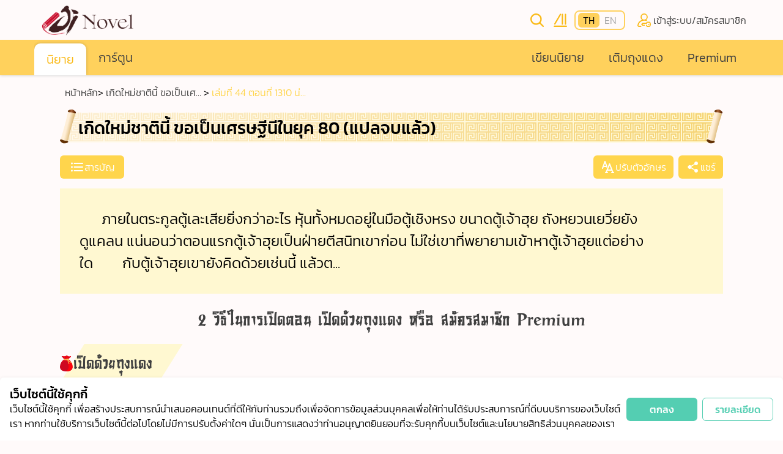

--- FILE ---
content_type: text/html; charset=utf-8
request_url: https://www.jinovel.com/novel/chapter/db6f8253-6841-429f-a741-7002d576addd?r=%E0%B8%99%E0%B8%B4%E0%B8%A2%E0%B8%B2%E0%B8%A2%20%E0%B8%A3%E0%B8%B1%E0%B8%81
body_size: 67203
content:
<!doctype html>
<html data-n-head-ssr lang="en" data-n-head="%7B%22lang%22:%7B%22ssr%22:%22en%22%7D%7D">
  <head >
    <meta data-n-head="ssr" charset="utf-8"><meta data-n-head="ssr" name="viewport" content="width=device-width, initial-scale=1"><meta data-n-head="ssr" name="format-detection" content="telephone=no"><meta data-n-head="ssr" name="facebook-domain-verification" content="gkh93oxu4zmtz11scazrmflyo3zdfx"><meta data-n-head="ssr" data-hid="robots" name="robots" content="index,follow"><meta data-n-head="ssr" data-hid="og:type" property="og:type" content=""><meta data-n-head="ssr" data-hid="description" name="description" content="อ่านนิยาย เกิดใหม่ชาตินี้ ขอเป็นเศรษฐีนีในยุค 80 (แปลจบแล้ว): เล่มที่ 44 ตอนที่ 1310 น่ารักสู้เจ้าฮุยไม่ได้ ที่ตำหนัก Jinovel ได้เลยเจ้าค่ะคุณท่าน"><meta data-n-head="ssr" data-hid="keywords" name="keywords" content="นิยาย อ่านนิยาย อ่านนิยายฟรี นิยายแปล"><meta data-n-head="ssr" data-hid="og:title" property="og:title" content="เกิดใหม่ชาตินี้ ขอเป็นเศรษฐีนีในยุค 80 (แปลจบแล้ว) : เล่มที่ 44 ตอนที่ 1310 น่ารักสู้เจ้าฮุยไม่ได้"><meta data-n-head="ssr" data-hid="og:url" property="og:url" content="https://www.jinovel.com/novel/chapter/db6f8253-6841-429f-a741-7002d576addd?r=%E0%B8%99%E0%B8%B4%E0%B8%A2%E0%B8%B2%E0%B8%A2%20%E0%B8%A3%E0%B8%B1%E0%B8%81"><meta data-n-head="ssr" data-hid="og:image" property="og:image" content="https://jinovel.xyz/cdn-cgi/image/width=250/https://jinovel-prod-s3-library.s3.amazonaws.com/contents/aVDPFcDl8ESEDykJ5DjGvw.jpg"><meta data-n-head="ssr" data-hid="og:description" name="og:description" content="อ่านนิยาย เกิดใหม่ชาตินี้ ขอเป็นเศรษฐีนีในยุค 80 (แปลจบแล้ว): เล่มที่ 44 ตอนที่ 1310 น่ารักสู้เจ้าฮุยไม่ได้ ที่ตำหนัก Jinovel ได้เลยเจ้าค่ะคุณท่าน"><title>เกิดใหม่ชาตินี้ ขอเป็นเศรษฐีนีในยุค 80 (แปลจบแล้ว) : เล่มที่ 44 ตอนที่ 1310 น่ารักสู้เจ้าฮุยไม่ได้</title><link data-n-head="ssr" rel="icon" type="image/x-icon" href="/favicon.ico"><link data-n-head="ssr" rel="icon" type="image/png" sizes="32x32" href="/favicon/favicon-32x32.png"><link data-n-head="ssr" rel="icon" type="image/png" sizes="16x16" href="/favicon/favicon-16x16.png"><link data-n-head="ssr" rel="apple-touch-icon" sizes="180x180" href="/favicon/apple-touch-icon.png"><script data-n-head="ssr" src="https://www.googletagmanager.com/gtag/js?id=G-1YVQ12G5Z5" async></script><script data-n-head="ssr" data-hid="ga" vmid="ga" type="text/javascript">
        window.dataLayer = window.dataLayer || [];
        function gtag(){dataLayer.push(arguments);}
        gtag('js', new Date());
        gtag('config', 'G-1YVQ12G5Z5');
      </script><script data-n-head="ssr" data-hid="gtm" vmid="gtm" type="text/javascript">
        (function(w,d,s,l,i){w[l]=w[l]||[];w[l].push({'gtm.start':
        new Date().getTime(),event:'gtm.js'});var f=d.getElementsByTagName(s)[0],
        j=d.createElement(s),dl=l!='dataLayer'?'&l='+l:'';j.async=true;j.src=
        'https://www.googletagmanager.com/gtm.js?id='+i+dl;f.parentNode.insertBefore(j,f);
        })(window,document,'script','dataLayer','GTM-PPZD7RD');
      </script><link rel="preload" href="/_nuxt/1fd482e.js" as="script"><link rel="preload" href="/_nuxt/1500776.js" as="script"><link rel="preload" href="/_nuxt/437576e.js" as="script"><link rel="preload" href="/_nuxt/d33d119.js" as="script"><link rel="preload" href="/_nuxt/0ee8c90.js" as="script"><link rel="preload" href="/_nuxt/79bf924.js" as="script"><link rel="preload" href="/_nuxt/af16d6d.js" as="script"><link rel="preload" href="/_nuxt/0b23701.js" as="script"><link rel="preload" href="/_nuxt/d17e5d9.js" as="script"><style data-vue-ssr-id="2e91f70a:0 7566c795:0 7a094a4e:0 13acf346:0 4f870949:0 3f461c6a:0 c39f0170:0 12fa97fc:0 f34a0f4e:0 865e8824:0 ff2d4cde:0 7aac67ac:0 78e88d20:0 2ce51135:0 078c8db8:0 1f6f246c:0 61524df8:0 54f348f0:0">*,:after,:before{border:0 solid;box-sizing:border-box}*{--tw-ring-inset:var(--tw-empty,/*!*/ /*!*/);--tw-ring-offset-width:0px;--tw-ring-offset-color:#fff;--tw-ring-color:rgba(59,130,246,.5);--tw-ring-offset-shadow:0 0 transparent;--tw-ring-shadow:0 0 transparent;--tw-shadow:0 0 transparent}:root{-moz-tab-size:4;-o-tab-size:4;tab-size:4}:-moz-focusring{outline:1px dotted ButtonText}:-moz-ui-invalid{box-shadow:none}::moz-focus-inner{border-style:none;padding:0}::-webkit-inner-spin-button,::-webkit-outer-spin-button{height:auto}::-webkit-search-decoration{-webkit-appearance:none}::-webkit-file-upload-button{-webkit-appearance:button;font:inherit}[type=search]{-webkit-appearance:textfield;outline-offset:-2px}abbr[title]{-webkit-text-decoration:underline dotted;text-decoration:underline;text-decoration:underline dotted}a{color:inherit;text-decoration:inherit}body{font-family:inherit;line-height:inherit;margin:0}b,strong{font-weight:bolder}button{background-color:transparent;background-image:none;text-transform:none}[type=button],[type=reset],[type=submit],button{-webkit-appearance:button}[role=button],button{cursor:pointer}html{-webkit-text-size-adjust:100%;font-family:ui-sans-serif,system-ui,-apple-system,Segoe UI,Roboto,Ubuntu,Cantarell,Noto Sans,sans-serif,BlinkMacSystemFont,"Segoe UI","Helvetica Neue",Arial,"Noto Sans","Apple Color Emoji","Segoe UI Emoji","Segoe UI Symbol","Noto Color Emoji";line-height:1.5}hr{border-top-width:1px;color:inherit;height:0}h1,h2,h3,h4,h5,h6,hr,p,pre{margin:0}h1,h2,h3,h4,h5,h6{font-size:inherit;font-weight:inherit}button,input,textarea{color:inherit;font-family:inherit;font-size:100%;line-height:1.15;line-height:inherit;margin:0;padding:0}img{border-style:solid;height:auto;max-width:100%}input::placeholder{color:#e7e7e7;opacity:1}input::webkit-input-placeholder{color:#e7e7e7;opacity:1}input::-moz-placeholder{color:#e7e7e7;opacity:1}input:-ms-input-placeholder{color:#e7e7e7;opacity:1}input::-ms-input-placeholder{color:#e7e7e7;opacity:1}pre{font-family:ui-monospace,SFMono-Regular,Menlo,Monaco,Consolas,"Liberation Mono","Courier New",monospace;font-size:1em}small{font-size:80%}canvas,iframe,img,svg{display:block;vertical-align:middle}table{border-collapse:collapse;border-color:inherit;text-indent:0}textarea{resize:vertical}textarea::placeholder{color:#e7e7e7;opacity:1}textarea::webkit-input-placeholder{color:#e7e7e7;opacity:1}textarea::-moz-placeholder{color:#e7e7e7;opacity:1}textarea:-ms-input-placeholder{color:#e7e7e7;opacity:1}textarea::-ms-input-placeholder{color:#e7e7e7;opacity:1}ol,ul{list-style:none;margin:0;padding:0}.aspect-square{aspect-ratio:1/1}.aspect-video{aspect-ratio:16/9}.aspect-142\/330{padding-bottom:43.030303%;position:relative}.aspect-142\/330>*{bottom:0;height:100%;left:0;position:absolute;right:0;top:0;width:100%}.aspect-35\/29{padding-bottom:120.689655%;position:relative}.aspect-35\/29>*{bottom:0;height:100%;left:0;position:absolute;right:0;top:0;width:100%}.aspect-32\/22{padding-bottom:145.454545%;position:relative}.aspect-32\/22>*{bottom:0;height:100%;left:0;position:absolute;right:0;top:0;width:100%}.aspect-16\/8{padding-bottom:200%;position:relative}.aspect-16\/8>*{bottom:0;height:100%;left:0;position:absolute;right:0;top:0;width:100%}.aspect-9\/16{padding-bottom:56.25%;position:relative}.aspect-9\/16>*{bottom:0;height:100%;left:0;position:absolute;right:0;top:0;width:100%}.aspect-24\/15{padding-bottom:160%;position:relative}.aspect-24\/15>*{bottom:0;height:100%;left:0;position:absolute;right:0;top:0;width:100%}.aspect-15\/30{padding-bottom:50%;position:relative}.aspect-15\/30>*{bottom:0;height:100%;left:0;position:absolute;right:0;top:0;width:100%}.aspect-18\/30{padding-bottom:60%;position:relative}.aspect-18\/30>*{bottom:0;height:100%;left:0;position:absolute;right:0;top:0;width:100%}.aspect-169\/400{padding-bottom:42.25%;position:relative}.aspect-169\/400>*{bottom:0;height:100%;left:0;position:absolute;right:0;top:0;width:100%}.aspect-35\/17{padding-bottom:205.882353%;position:relative}.aspect-35\/17>*{bottom:0;height:100%;left:0;position:absolute;right:0;top:0;width:100%}.aspect-15\/32{padding-bottom:46.875%;position:relative}.aspect-15\/32>*{bottom:0;height:100%;left:0;position:absolute;right:0;top:0;width:100%}@media (max-width:767.9px){.\<md\:aspect-none{padding-bottom:0;position:static}.\<md\:aspect-none>*{bottom:auto;height:auto;left:auto;position:static;right:auto;top:auto;width:auto}.\<md\:aspect-20\/30{padding-bottom:66.666667%;position:relative}.\<md\:aspect-20\/30>*{bottom:0;height:100%;left:0;position:absolute;right:0;top:0;width:100%}}@media (max-width:639.9px){.\<sm\:aspect-35\/20{padding-bottom:175%;position:relative}.\<sm\:aspect-35\/20>*{bottom:0;height:100%;left:0;position:absolute;right:0;top:0;width:100%}}@media (max-width:419.9px){.\<xs\:aspect-35\/20{padding-bottom:175%;position:relative}.\<xs\:aspect-35\/20>*{bottom:0;height:100%;left:0;position:absolute;right:0;top:0;width:100%}}.container{width:100%}@media (min-width:420px){.container{max-width:420px}}@media (min-width:640px){.container{max-width:640px}}@media (min-width:768px){.container{max-width:768px}}@media (min-width:1024px){.container{max-width:1024px}}@media (min-width:1280px){.container{max-width:1280px}}@media (min-width:1536px){.container{max-width:1536px}}.space-y-4>:not([hidden])~:not([hidden]){--tw-space-y-reverse:0;margin-bottom:0;margin-bottom:calc(1rem*var(--tw-space-y-reverse));margin-top:1rem;margin-top:calc(1rem*(1 - var(--tw-space-y-reverse)))}.space-y-2>:not([hidden])~:not([hidden]){--tw-space-y-reverse:0;margin-bottom:0;margin-bottom:calc(.5rem*var(--tw-space-y-reverse));margin-top:.5rem;margin-top:calc(.5rem*(1 - var(--tw-space-y-reverse)))}.space-y-1>:not([hidden])~:not([hidden]){--tw-space-y-reverse:0;margin-bottom:0;margin-bottom:calc(.25rem*var(--tw-space-y-reverse));margin-top:.25rem;margin-top:calc(.25rem*(1 - var(--tw-space-y-reverse)))}.space-y-3>:not([hidden])~:not([hidden]){--tw-space-y-reverse:0;margin-bottom:0;margin-bottom:calc(.75rem*var(--tw-space-y-reverse));margin-top:.75rem;margin-top:calc(.75rem*(1 - var(--tw-space-y-reverse)))}.space-y-10>:not([hidden])~:not([hidden]){--tw-space-y-reverse:0;margin-bottom:0;margin-bottom:calc(2.5rem*var(--tw-space-y-reverse));margin-top:2.5rem;margin-top:calc(2.5rem*(1 - var(--tw-space-y-reverse)))}.space-x-2>:not([hidden])~:not([hidden]){--tw-space-x-reverse:0;margin-left:.5rem;margin-left:calc(.5rem*(1 - var(--tw-space-x-reverse)));margin-right:0;margin-right:calc(.5rem*var(--tw-space-x-reverse))}.space-x-1>:not([hidden])~:not([hidden]){--tw-space-x-reverse:0;margin-left:.25rem;margin-left:calc(.25rem*(1 - var(--tw-space-x-reverse)));margin-right:0;margin-right:calc(.25rem*var(--tw-space-x-reverse))}.space-x-4>:not([hidden])~:not([hidden]){--tw-space-x-reverse:0;margin-left:1rem;margin-left:calc(1rem*(1 - var(--tw-space-x-reverse)));margin-right:0;margin-right:calc(1rem*var(--tw-space-x-reverse))}.space-x-2px>:not([hidden])~:not([hidden]){--tw-space-x-reverse:0;margin-left:2px;margin-left:calc(2px*(1 - var(--tw-space-x-reverse)));margin-right:0;margin-right:calc(2px*var(--tw-space-x-reverse))}.divide-y>:not([hidden])~:not([hidden]){--tw-divide-y-reverse:0;border-bottom-width:0;border-bottom-width:calc(1px*var(--tw-divide-y-reverse));border-top-width:1px;border-top-width:calc(1px*(1 - var(--tw-divide-y-reverse)))}.divide-x>:not([hidden])~:not([hidden]){--tw-divide-x-reverse:0;border-left-width:1px;border-left-width:calc(1px*(1 - var(--tw-divide-x-reverse)));border-right-width:0;border-right-width:calc(1px*var(--tw-divide-x-reverse))}.divide-y-reverse>:not([hidden])~:not([hidden]){--tw-divide-y-reverse:1}.divide-white>:not([hidden])~:not([hidden]){--tw-divide-opacity:1;border-color:#fff;border-color:rgba(255,255,255,var(--tw-divide-opacity))}.divide-gray-300>:not([hidden])~:not([hidden]){--tw-divide-opacity:1;border-color:#eaeaea;border-color:rgba(234,234,234,var(--tw-divide-opacity))}.appearance-none{-webkit-appearance:none;-moz-appearance:none;appearance:none}.bg-local{background-attachment:local}.bg-gray-300{--tw-bg-opacity:1;background-color:#eaeaea;background-color:rgba(234,234,234,var(--tw-bg-opacity))}.bg-yellow-300{--tw-bg-opacity:1;background-color:#fff8d1;background-color:rgba(255,248,209,var(--tw-bg-opacity))}.\!bg-yellow-500{--tw-bg-opacity:1!important;background-color:#ffd54c!important;background-color:rgba(255,213,76,var(--tw-bg-opacity))!important}.bg-black{--tw-bg-opacity:1;background-color:#000;background-color:rgba(0,0,0,var(--tw-bg-opacity))}.bg-transparent{background-color:transparent}.bg-white{--tw-bg-opacity:1;background-color:#fff;background-color:rgba(255,255,255,var(--tw-bg-opacity))}.bg-yellow-500{--tw-bg-opacity:1;background-color:#ffd54c;background-color:rgba(255,213,76,var(--tw-bg-opacity))}.bg-\[\#FFD15C\]{--tw-bg-opacity:1;background-color:#ffd15c;background-color:rgba(255,209,92,var(--tw-bg-opacity))}.hover\:bg-rose-300:hover{--tw-bg-opacity:1;background-color:snow;background-color:rgba(255,250,250,var(--tw-bg-opacity))}.bg-yellow-400{--tw-bg-opacity:1;background-color:#fdeb87;background-color:rgba(253,235,135,var(--tw-bg-opacity))}.bg-yellow-200{--tw-bg-opacity:1;background-color:#eee8c3;background-color:rgba(238,232,195,var(--tw-bg-opacity))}.\!bg-green-500{--tw-bg-opacity:1!important;background-color:#54ceb2!important;background-color:rgba(84,206,178,var(--tw-bg-opacity))!important}.\!bg-orange-500{--tw-bg-opacity:1!important;background-color:#ff8900!important;background-color:rgba(255,137,0,var(--tw-bg-opacity))!important}.\!bg-red-500{--tw-bg-opacity:1!important;background-color:#ff040f!important;background-color:rgba(255,4,15,var(--tw-bg-opacity))!important}.\!bg-red-400{background-color:#ff3838!important;background-color:rgba(255,56,56,var(--tw-bg-opacity))!important}.\!bg-red-400,.\!bg-white{--tw-bg-opacity:1!important}.\!bg-white{background-color:#fff!important;background-color:rgba(255,255,255,var(--tw-bg-opacity))!important}.bg-gray-500{--tw-bg-opacity:1;background-color:#a8a8a8;background-color:rgba(168,168,168,var(--tw-bg-opacity))}.bg-yellow-100{--tw-bg-opacity:1;background-color:#fffcee;background-color:rgba(255,252,238,var(--tw-bg-opacity))}.bg-green-500{--tw-bg-opacity:1;background-color:#54ceb2;background-color:rgba(84,206,178,var(--tw-bg-opacity))}.active\:bg-yellow-600:active{--tw-bg-opacity:1;background-color:#faba18;background-color:rgba(250,186,24,var(--tw-bg-opacity))}.first\:hover\:bg-white:first-child:hover{--tw-bg-opacity:1;background-color:#fff;background-color:rgba(255,255,255,var(--tw-bg-opacity))}.hover\:bg-yellow-300:hover{--tw-bg-opacity:1;background-color:#fff8d1;background-color:rgba(255,248,209,var(--tw-bg-opacity))}.bg-success-200{--tw-bg-opacity:1;background-color:#b8fdc3;background-color:rgba(184,253,195,var(--tw-bg-opacity))}.bg-orange-800{--tw-bg-opacity:1;background-color:#ffd15c;background-color:rgba(255,209,92,var(--tw-bg-opacity))}.bg-red-500{--tw-bg-opacity:1;background-color:#ff040f;background-color:rgba(255,4,15,var(--tw-bg-opacity))}.bg-pearl-300{--tw-bg-opacity:1;background-color:#fffdf7;background-color:rgba(255,253,247,var(--tw-bg-opacity))}.bg-\[\#383838\]{--tw-bg-opacity:1;background-color:#383838;background-color:rgba(56,56,56,var(--tw-bg-opacity))}.bg-orange-500{--tw-bg-opacity:1;background-color:#ff8900;background-color:rgba(255,137,0,var(--tw-bg-opacity))}.\!bg-gray-300{--tw-bg-opacity:1!important;background-color:#eaeaea!important;background-color:rgba(234,234,234,var(--tw-bg-opacity))!important}.bg-green-700{--tw-bg-opacity:1;background-color:#1cec99;background-color:rgba(28,236,153,var(--tw-bg-opacity))}.\!bg-gray-500{--tw-bg-opacity:1!important;background-color:#a8a8a8!important;background-color:rgba(168,168,168,var(--tw-bg-opacity))!important}.bg-green-501{--tw-bg-opacity:1;background-color:#0eff74;background-color:rgba(14,255,116,var(--tw-bg-opacity))}.bg-blue-501{--tw-bg-opacity:1;background-color:#110896;background-color:rgba(17,8,150,var(--tw-bg-opacity))}.bg-blue-100{--tw-bg-opacity:1;background-color:#cedbff;background-color:rgba(206,219,255,var(--tw-bg-opacity))}.bg-red-800{--tw-bg-opacity:1;background-color:#a81f24;background-color:rgba(168,31,36,var(--tw-bg-opacity))}.bg-prim-300{--tw-bg-opacity:1;background-color:#faf4f9;background-color:rgba(250,244,249,var(--tw-bg-opacity))}.bg-success-500{--tw-bg-opacity:1;background-color:#97ee55;background-color:rgba(151,238,85,var(--tw-bg-opacity))}.bg-success-700{--tw-bg-opacity:1;background-color:#2fb705;background-color:rgba(47,183,5,var(--tw-bg-opacity))}.bg-rose-300{--tw-bg-opacity:1;background-color:snow;background-color:rgba(255,250,250,var(--tw-bg-opacity))}.bg-gray-800{--tw-bg-opacity:1;background-color:#404040;background-color:rgba(64,64,64,var(--tw-bg-opacity))}.bg-yellow-600{--tw-bg-opacity:1;background-color:#faba18;background-color:rgba(250,186,24,var(--tw-bg-opacity))}.\!bg-gray-800{--tw-bg-opacity:1!important;background-color:#404040!important;background-color:rgba(64,64,64,var(--tw-bg-opacity))!important}.bg-\[\#FF8900\]{--tw-bg-opacity:1;background-color:#ff8900;background-color:rgba(255,137,0,var(--tw-bg-opacity))}.bg-\[\#FFD54C\]{--tw-bg-opacity:1;background-color:#ffd54c;background-color:rgba(255,213,76,var(--tw-bg-opacity))}.bg-\[\#EAEAEA\]{--tw-bg-opacity:1;background-color:#eaeaea;background-color:rgba(234,234,234,var(--tw-bg-opacity))}.bg-\[\#ccc\]{--tw-bg-opacity:1;background-color:#ccc;background-color:rgba(204,204,204,var(--tw-bg-opacity))}.dark .dark\:bg-black{--tw-bg-opacity:1;background-color:#000;background-color:rgba(0,0,0,var(--tw-bg-opacity))}.bg-gray-400{--tw-bg-opacity:1;background-color:#e7e7e7;background-color:rgba(231,231,231,var(--tw-bg-opacity))}.bg-opacity-20{--tw-bg-opacity:0.2}.bg-opacity-80{--tw-bg-opacity:0.8}.bg-opacity-50{--tw-bg-opacity:0.5}.bg-opacity-10{--tw-bg-opacity:0.1}.bg-center{background-position:50%}.bg-no-repeat{background-repeat:no-repeat}.\!bg-no-repeat{background-repeat:no-repeat!important}.bg-repeat-x{background-repeat:repeat-x}.bg-contain{background-size:contain}.bg-cover{background-size:cover}.\!bg-cover{background-size:cover!important}.border-collapse{border-collapse:collapse}.border-red-600{--tw-border-opacity:1;border-color:#f01616;border-color:rgba(240,22,22,var(--tw-border-opacity))}.border-\[\#FFD15C\]{--tw-border-opacity:1;border-color:#ffd15c;border-color:rgba(255,209,92,var(--tw-border-opacity))}.border-yellow-500{--tw-border-opacity:1;border-color:#ffd54c;border-color:rgba(255,213,76,var(--tw-border-opacity))}.border-white{--tw-border-opacity:1;border-color:#fff;border-color:rgba(255,255,255,var(--tw-border-opacity))}.border-rose-300{--tw-border-opacity:1;border-color:snow;border-color:rgba(255,250,250,var(--tw-border-opacity))}.\!border-green-500{--tw-border-opacity:1!important;border-color:#54ceb2!important;border-color:rgba(84,206,178,var(--tw-border-opacity))!important}.\!border-transparent{border-color:transparent!important}.\!border-orange-500{--tw-border-opacity:1!important;border-color:#ff8900!important;border-color:rgba(255,137,0,var(--tw-border-opacity))!important}.\!border-yellow-500{--tw-border-opacity:1!important;border-color:#ffd54c!important;border-color:rgba(255,213,76,var(--tw-border-opacity))!important}.border-gray-500{--tw-border-opacity:1;border-color:#a8a8a8;border-color:rgba(168,168,168,var(--tw-border-opacity))}.border-gray-400{--tw-border-opacity:1;border-color:#e7e7e7;border-color:rgba(231,231,231,var(--tw-border-opacity))}.border-transparent{border-color:transparent}.border-orange-500{--tw-border-opacity:1;border-color:#ff8900;border-color:rgba(255,137,0,var(--tw-border-opacity))}.border-gray-300{--tw-border-opacity:1;border-color:#eaeaea;border-color:rgba(234,234,234,var(--tw-border-opacity))}.border-orange-800{--tw-border-opacity:1;border-color:#ffd15c;border-color:rgba(255,209,92,var(--tw-border-opacity))}.border-yellow-300{--tw-border-opacity:1;border-color:#fff8d1;border-color:rgba(255,248,209,var(--tw-border-opacity))}.border-success-600{--tw-border-opacity:1;border-color:#02bc3a;border-color:rgba(2,188,58,var(--tw-border-opacity))}.\!border-gray-300{--tw-border-opacity:1!important;border-color:#eaeaea!important;border-color:rgba(234,234,234,var(--tw-border-opacity))!important}.border-yellow-400{--tw-border-opacity:1;border-color:#fdeb87;border-color:rgba(253,235,135,var(--tw-border-opacity))}.hover\:border-yellow-500:hover{--tw-border-opacity:1;border-color:#ffd54c;border-color:rgba(255,213,76,var(--tw-border-opacity))}.border-red-500{--tw-border-opacity:1;border-color:#ff040f;border-color:rgba(255,4,15,var(--tw-border-opacity))}.border-gray-700{--tw-border-opacity:1;border-color:#707070;border-color:rgba(112,112,112,var(--tw-border-opacity))}.border-\[\#F1BB45\]{--tw-border-opacity:1;border-color:#f1bb45;border-color:rgba(241,187,69,var(--tw-border-opacity))}.border-green-500{--tw-border-opacity:1;border-color:#54ceb2;border-color:rgba(84,206,178,var(--tw-border-opacity))}.border-black{--tw-border-opacity:1;border-color:#000;border-color:rgba(0,0,0,var(--tw-border-opacity))}.border-green-501{--tw-border-opacity:1;border-color:#0eff74;border-color:rgba(14,255,116,var(--tw-border-opacity))}.\!border-gray-800{--tw-border-opacity:1!important;border-color:#404040!important;border-color:rgba(64,64,64,var(--tw-border-opacity))!important}.border-success-700{--tw-border-opacity:1;border-color:#2fb705;border-color:rgba(47,183,5,var(--tw-border-opacity))}.border-l-yellow-500{--tw-border-opacity:1;border-left-color:#ffd54c;border-left-color:rgba(255,213,76,var(--tw-border-opacity))}.border-b-gray-300{--tw-border-opacity:1;border-bottom-color:#eaeaea;border-bottom-color:rgba(234,234,234,var(--tw-border-opacity))}.border-t-gray-500{--tw-border-opacity:1;border-top-color:#a8a8a8;border-top-color:rgba(168,168,168,var(--tw-border-opacity))}.border-l-transparent{border-left-color:transparent}.border-r-transparent{border-right-color:transparent}.border-t-green-501{--tw-border-opacity:1;border-top-color:#0eff74;border-top-color:rgba(14,255,116,var(--tw-border-opacity))}.border-t-blue-501{--tw-border-opacity:1;border-top-color:#110896;border-top-color:rgba(17,8,150,var(--tw-border-opacity))}.border-t-red-500{--tw-border-opacity:1;border-top-color:#ff040f;border-top-color:rgba(255,4,15,var(--tw-border-opacity))}.border-b-orange-500{--tw-border-opacity:1;border-bottom-color:#ff8900;border-bottom-color:rgba(255,137,0,var(--tw-border-opacity))}.border-t-yellow-500{--tw-border-opacity:1;border-top-color:#ffd54c;border-top-color:rgba(255,213,76,var(--tw-border-opacity))}.border-b-gray-800{--tw-border-opacity:1;border-bottom-color:#404040;border-bottom-color:rgba(64,64,64,var(--tw-border-opacity))}.rounded-md{border-radius:.375rem}.rounded-full{border-radius:9999px}.rounded{border-radius:.25rem}.rounded-lg{border-radius:.5rem}.rounded-xl{border-radius:.75rem}.\!rounded-full{border-radius:9999px!important}.\!rounded-lg{border-radius:.5rem!important}.rounded-20px{border-radius:20px}.rounded-13px{border-radius:13px}.rounded-26px{border-radius:26px}.\!rounded-25px{border-radius:25px!important}.rounded-sm{border-radius:.125rem}.rounded-16px{border-radius:16px}.rounded-1\/2{border-radius:50%}.\!rounded-30px{border-radius:30px!important}.rounded-1{border-radius:100%}.rounded-l-md{border-bottom-left-radius:.375rem;border-top-left-radius:.375rem}.rounded-r-md{border-bottom-right-radius:.375rem;border-top-right-radius:.375rem}.first\:rounded-l-md:first-child{border-bottom-left-radius:.375rem;border-top-left-radius:.375rem}.rounded-t-md{border-top-left-radius:.375rem;border-top-right-radius:.375rem}.rounded-b-md{border-bottom-left-radius:.375rem;border-bottom-right-radius:.375rem}.rounded-b-none{border-bottom-left-radius:0;border-bottom-right-radius:0}.rounded-t-lg{border-top-left-radius:.5rem;border-top-right-radius:.5rem}.rounded-b{border-bottom-left-radius:.25rem;border-bottom-right-radius:.25rem}.rounded-tl-lg{border-top-left-radius:.5rem}.rounded-tr-lg{border-top-right-radius:.5rem}.rounded-bl-lg{border-bottom-left-radius:.5rem}.rounded-tr-md{border-top-right-radius:.375rem}.rounded-bl-md{border-bottom-left-radius:.375rem}.rounded-br-lg{border-bottom-right-radius:.5rem}.rounded-tl-md{border-top-left-radius:.375rem}.border-solid{border-style:solid}.border-none{border-style:none}.border-2{border-width:2px}.border,.border-1px{border-width:1px}.border-2px{border-width:2px}.border-1{border-width:1px}.border-0{border-width:0}.border-4{border-width:4px}.border\(\){border-width:1px}.\!border-4{border-width:4px!important}.border-3px{border-width:3px}.border-4px{border-width:4px}.border-b{border-bottom-width:1px}.border-r-10{border-right-width:10px}.last\:border-r-0:last-child{border-right-width:0}.border-b-2{border-bottom-width:2px}.border-t{border-top-width:1px}.border-bottom-2px{border-bottom-width:2px}.border-b-1px{border-bottom-width:1px}.border-b-6px{border-bottom-width:6px}.border-b-8{border-bottom-width:8px}.border-l-4px{border-left-width:4px}.border-l-22px{border-left-width:22px}.border-r-22px{border-right-width:22px}.border-t-10px{border-top-width:10px}.border-b-4px{border-bottom-width:4px}.border-l-1px{border-left-width:1px}.border-b-0{border-bottom-width:0}.\!border-b-0{border-bottom-width:0!important}.border-t-4{border-top-width:4px}.border-l-4{border-left-width:4px}.border-l{border-left-width:1px}.border-r{border-right-width:1px}.border-top-1px{border-top-width:1px}.border-r-1px{border-right-width:1px}.border-t-1px,.not-first\:border-t-1px:not(:first-child){border-top-width:1px}.box-border{box-sizing:border-box}.cursor-pointer{cursor:pointer}.cursor-not-allowed{cursor:not-allowed}.cursor-default{cursor:default}.\!cursor-default{cursor:default!important}.cursor-help{cursor:help}.\!cursor-pointer{cursor:pointer!important}.cursor-move{cursor:move}.\!cursor-not-allowed{cursor:not-allowed!important}.block,.group:hover .group-hover\:block{display:block}.inline-block{display:inline-block}.inline{display:inline}.flex{display:flex}.inline-flex{display:inline-flex}.table{display:table}.table-cell{display:table-cell}.table-header-group{display:table-header-group}.table-row-group{display:table-row-group}.table-row{display:table-row}.grid{display:grid}.contents{display:contents}.\!hidden{display:none!important}.hidden{display:none}.basis-1\/3{flex-basis:33.333333%}.basis-1\/2{flex-basis:50%}.basis-200px{flex-basis:200px}.basis-1\/4{flex-basis:25%}.basis-3\/4{flex-basis:75%}.basis-full{flex-basis:100%}.flex-row{flex-direction:row}.flex-col{flex-direction:column}.flex-wrap{flex-wrap:wrap}.flex-nowrap{flex-wrap:nowrap}.items-start{align-items:flex-start}.items-end{align-items:flex-end}.items-center{align-items:center}.self-start{align-self:flex-start}.self-end{align-self:flex-end}.\!self-end{align-self:flex-end!important}.\!self-center{align-self:center!important}.self-center{align-self:center}.\!self-stretch{align-self:stretch!important}.self-stretch{align-self:stretch}.justify-start{justify-content:flex-start}.justify-end{justify-content:flex-end}.\!justify-end{justify-content:flex-end!important}.justify-center{justify-content:center}.justify-between{justify-content:space-between}.justify-around{justify-content:space-around}.flex-1{flex:1 1 0%}.flex-none{flex:none}.flex-grow{flex-grow:1}.flex-grow-0{flex-grow:0}.flex-shrink-0{flex-shrink:0}.order-1{order:1}.order-2{order:2}.order-3{order:3}.order-4{order:4}.order-first{order:-9999}.float-right{float:right}.float-left{float:left}.font-csprajad1{font-family:CSPraJad1,Tahoma,sans-serif}.font-csprajad2{font-family:CSPraJad2,Tahoma,sans-serif}.\!font-csprajad1{font-family:CSPraJad1,Tahoma,sans-serif!important}.\!font-csprajad2{font-family:CSPraJad2,Tahoma,sans-serif!important}.font-bold{font-weight:700}.font-light{font-weight:300}.font-extralight{font-weight:200}.font-normal{font-weight:400}.\!font-light{font-weight:300!important}.\!font-bold{font-weight:700!important}.font-medium{font-weight:500}.\!h-auto{height:auto!important}.h-full{height:100%}.h-1{height:.25rem}.h-6{height:1.5rem}.h-8{height:2rem}.h-auto{height:auto}.h-16{height:4rem}.h-40{height:10rem}.h-24{height:6rem}.h-0{height:0}.\!h-8{height:2rem!important}.h-2{height:.5rem}.\!h-full{height:100%!important}.h-12{height:3rem}.h-5{height:1.25rem}.\!h-14{height:3.5rem!important}.\!h-38px{height:38px!important}.h-48px{height:48px}.h-5px{height:5px}.h-10px{height:10px}.h-50px{height:50px}.h-1px{height:1px}.h-40px{height:40px}.h-240px{height:240px}.h-250px{height:250px}.h-18{height:4.5rem}.h-24px{height:24px}.\!h-40px{height:40px!important}.h-380px{height:380px}.h-20px{height:20px}.h-76px{height:76px}.h-300px{height:300px}.h-36px{height:36px}.\!h-52px{height:52px!important}.h-\[26\%\]{height:26%}.h-200px{height:200px}.h-594px{height:594px}.h-120px{height:120px}.h-140px{height:140px}.h-57px{height:57px}.h-37px{height:37px}.h-42px{height:42px}.\!h-30px{height:30px!important}.h-16px{height:16px}.h-54px{height:54px}.h-26px{height:26px}.h-2px{height:2px}.h-6px{height:6px}.h-210px{height:210px}.h-100px{height:100px}.h-75px{height:75px}.h-164px{height:164px}.h-70{height:17.5rem}.h-355px{height:355px}.h-349px{height:349px}.h-\[60\%\]{height:60%}.h-55px{height:55px}.h-108px{height:108px}.h-160px{height:160px}.h-255px{height:255px}.h-60px{height:60px}.h-9px{height:9px}.h-8px{height:8px}.h-370px{height:370px}.h-28px{height:28px}.h-95px{height:95px}.h-30px{height:30px}.h-138px{height:138px}.h-100{height:25rem}.h-400px{height:400px}.\!h-57px{height:57px!important}.h-110px{height:110px}.h-84px{height:84px}.h-49px{height:49px}.h-500px{height:500px}.\!h-58px{height:58px!important}.h-72px{height:72px}.h-62px{height:62px}.h-4rem{height:4rem}.h-145px{height:145px}.h-150px{height:150px}.h-70px{height:70px}.h-360px{height:360px}.text-body1{font-size:1rem}.text-body2{font-size:.875rem}.text-body3{font-size:.75rem}.text-h4{font-size:1.75rem}.text-h6{font-size:1rem}.text-overline{font-size:.625rem}.text-h5{font-size:1.25rem}.text-xs{font-size:.813rem}.\!text-overline{font-size:.625rem!important}.text-caption{font-size:.75rem}.text-h3{font-size:2rem}.text-md{font-size:1.563rem}.text-subtitle2{font-size:.875rem}.text-subtitle1{font-size:1rem}.text-\[1\.25rem\],.text-size-\[1\.25rem\]{font-size:1.25rem;line-height:1}.text-size-\[2rem\]{font-size:2rem;line-height:1}.leading-30px{line-height:30px}.leading-snug{line-height:1.375}.leading-6{line-height:1.5rem}.leading-7{line-height:1.75rem}.leading-loose{line-height:2}.leading-4{line-height:1rem}.leading-3{line-height:.75rem}.list-none{list-style-type:none}.list-disc{list-style-type:disc}.list-decimal{list-style-type:decimal}.m-auto{margin:auto}.m-1{margin:.25rem}.m-4{margin:1rem}.m-2{margin:.5rem}.m-0{margin:0}.m-2\.2{margin:.55rem}.m-8{margin:2rem}.m-6{margin:1.5rem}.mx-2{margin-left:.5rem;margin-right:.5rem}.mx-auto{margin-left:auto;margin-right:auto}.my-4{margin-bottom:1rem;margin-top:1rem}.my-3{margin-bottom:.75rem;margin-top:.75rem}.my-5{margin-bottom:1.25rem;margin-top:1.25rem}.my-2{margin-bottom:.5rem;margin-top:.5rem}.my-6{margin-bottom:1.5rem;margin-top:1.5rem}.mx-1{margin-left:.25rem;margin-right:.25rem}.my-8{margin-bottom:2rem;margin-top:2rem}.my-10{margin-bottom:2.5rem;margin-top:2.5rem}.-mx-8px{margin-left:-8px;margin-right:-8px}.mx-4{margin-left:1rem;margin-right:1rem}.\!mx-0{margin-left:0!important;margin-right:0!important}.my-12{margin-bottom:3rem;margin-top:3rem}.my-20{margin-bottom:5rem;margin-top:5rem}.mt-1px{margin-top:1px}.mt-2px{margin-top:2px}.mt-3px{margin-top:3px}.mt-4px{margin-top:4px}.mt-5px{margin-top:5px}.mt-6px{margin-top:6px}.mt-7px{margin-top:7px}.mt-8px{margin-top:8px}.mt-9px{margin-top:9px}.mt-10px{margin-top:10px}.mt-11px{margin-top:11px}.mt-12px{margin-top:12px}.mt-13px{margin-top:13px}.mt-14px{margin-top:14px}.mt-15px{margin-top:15px}.mt-16px{margin-top:16px}.mt-17px{margin-top:17px}.mt-18px{margin-top:18px}.mt-19px{margin-top:19px}.mt-20px{margin-top:20px}.mt-21px{margin-top:21px}.mt-22px{margin-top:22px}.mt-23px{margin-top:23px}.mt-24px{margin-top:24px}.mt-25px{margin-top:25px}.mt-26px{margin-top:26px}.mt-27px{margin-top:27px}.mt-28px{margin-top:28px}.mt-29px{margin-top:29px}.mt-30px{margin-top:30px}.mt-31px{margin-top:31px}.mt-32px{margin-top:32px}.mt-33px{margin-top:33px}.mt-34px{margin-top:34px}.mt-35px{margin-top:35px}.mt-36px{margin-top:36px}.mt-37px{margin-top:37px}.mt-38px{margin-top:38px}.mt-39px{margin-top:39px}.mt-40px{margin-top:40px}.mt-41px{margin-top:41px}.mt-42px{margin-top:42px}.mt-43px{margin-top:43px}.mt-44px{margin-top:44px}.mt-45px{margin-top:45px}.mt-46px{margin-top:46px}.mt-47px{margin-top:47px}.mt-48px{margin-top:48px}.mt-49px{margin-top:49px}.mt-50px{margin-top:50px}.mt-51px{margin-top:51px}.mt-52px{margin-top:52px}.mt-53px{margin-top:53px}.mt-54px{margin-top:54px}.mt-55px{margin-top:55px}.mt-56px{margin-top:56px}.mt-57px{margin-top:57px}.mt-58px{margin-top:58px}.mt-59px{margin-top:59px}.mt-60px{margin-top:60px}.mt-61px{margin-top:61px}.mt-62px{margin-top:62px}.mt-63px{margin-top:63px}.mt-64px{margin-top:64px}.mt-65px{margin-top:65px}.mt-66px{margin-top:66px}.mt-67px{margin-top:67px}.mt-68px{margin-top:68px}.mt-69px{margin-top:69px}.mt-70px{margin-top:70px}.mt-71px{margin-top:71px}.mt-72px{margin-top:72px}.mt-73px{margin-top:73px}.mt-74px{margin-top:74px}.mt-75px{margin-top:75px}.mt-76px{margin-top:76px}.mt-77px{margin-top:77px}.mt-78px{margin-top:78px}.mt-79px{margin-top:79px}.mt-80px{margin-top:80px}.mt-81px{margin-top:81px}.mt-82px{margin-top:82px}.mt-83px{margin-top:83px}.mt-84px{margin-top:84px}.mt-85px{margin-top:85px}.mt-86px{margin-top:86px}.mt-87px{margin-top:87px}.mt-88px{margin-top:88px}.mt-89px{margin-top:89px}.mt-90px{margin-top:90px}.mt-91px{margin-top:91px}.mt-92px{margin-top:92px}.mt-93px{margin-top:93px}.mt-94px{margin-top:94px}.mt-95px{margin-top:95px}.mt-96px{margin-top:96px}.mt-97px{margin-top:97px}.mt-98px{margin-top:98px}.mt-99px{margin-top:99px}.mt-100px{margin-top:100px}.mt-101px{margin-top:101px}.mt-102px{margin-top:102px}.mt-103px{margin-top:103px}.mt-104px{margin-top:104px}.mt-105px{margin-top:105px}.mt-106px{margin-top:106px}.mt-107px{margin-top:107px}.mt-108px{margin-top:108px}.mt-109px{margin-top:109px}.mt-110px{margin-top:110px}.mt-111px{margin-top:111px}.mt-112px{margin-top:112px}.mt-113px{margin-top:113px}.mt-114px{margin-top:114px}.mt-115px{margin-top:115px}.mt-116px{margin-top:116px}.mt-117px{margin-top:117px}.mt-118px{margin-top:118px}.mt-119px{margin-top:119px}.mt-120px{margin-top:120px}.mt-121px{margin-top:121px}.mt-122px{margin-top:122px}.mt-123px{margin-top:123px}.mt-124px{margin-top:124px}.mt-125px{margin-top:125px}.mt-126px{margin-top:126px}.mt-127px{margin-top:127px}.mt-128px{margin-top:128px}.mt-129px{margin-top:129px}.mt-130px{margin-top:130px}.mt-131px{margin-top:131px}.mt-132px{margin-top:132px}.mt-133px{margin-top:133px}.mt-134px{margin-top:134px}.mt-135px{margin-top:135px}.mt-136px{margin-top:136px}.mt-137px{margin-top:137px}.mt-138px{margin-top:138px}.mt-139px{margin-top:139px}.mt-140px{margin-top:140px}.mt-141px{margin-top:141px}.mt-142px{margin-top:142px}.mt-143px{margin-top:143px}.mt-144px{margin-top:144px}.mt-145px{margin-top:145px}.mt-146px{margin-top:146px}.mt-147px{margin-top:147px}.mt-148px{margin-top:148px}.mt-149px{margin-top:149px}.mt-150px{margin-top:150px}.mt-151px{margin-top:151px}.mt-152px{margin-top:152px}.mt-153px{margin-top:153px}.mt-154px{margin-top:154px}.mt-155px{margin-top:155px}.mt-156px{margin-top:156px}.mt-157px{margin-top:157px}.mt-158px{margin-top:158px}.mt-159px{margin-top:159px}.mt-160px{margin-top:160px}.mt-161px{margin-top:161px}.mt-162px{margin-top:162px}.mt-163px{margin-top:163px}.mt-164px{margin-top:164px}.mt-165px{margin-top:165px}.mt-166px{margin-top:166px}.mt-167px{margin-top:167px}.mt-168px{margin-top:168px}.mt-169px{margin-top:169px}.mt-170px{margin-top:170px}.mt-171px{margin-top:171px}.mt-172px{margin-top:172px}.mt-173px{margin-top:173px}.mt-174px{margin-top:174px}.mt-175px{margin-top:175px}.mt-176px{margin-top:176px}.mt-177px{margin-top:177px}.mt-178px{margin-top:178px}.mt-179px{margin-top:179px}.mt-180px{margin-top:180px}.mt-181px{margin-top:181px}.mt-182px{margin-top:182px}.mt-183px{margin-top:183px}.mt-184px{margin-top:184px}.mt-185px{margin-top:185px}.mt-186px{margin-top:186px}.mt-187px{margin-top:187px}.mt-188px{margin-top:188px}.mt-189px{margin-top:189px}.mt-190px{margin-top:190px}.mt-191px{margin-top:191px}.mt-192px{margin-top:192px}.mt-193px{margin-top:193px}.mt-194px{margin-top:194px}.mt-195px{margin-top:195px}.mt-196px{margin-top:196px}.mt-197px{margin-top:197px}.mt-198px{margin-top:198px}.mt-199px{margin-top:199px}.mt-200px{margin-top:200px}.mt-4{margin-top:1rem}.\!mt-0{margin-top:0!important}.mt-8{margin-top:2rem}.ml-auto{margin-left:auto}.mt-2{margin-top:.5rem}.mt-5{margin-top:1.25rem}.mb-8{margin-bottom:2rem}.mt-10{margin-top:2.5rem}.mb-1{margin-bottom:.25rem}.mb-4{margin-bottom:1rem}.mb-2{margin-bottom:.5rem}.mt-1{margin-top:.25rem}.mt-6{margin-top:1.5rem}.ml-4{margin-left:1rem}.mt-3{margin-top:.75rem}.mb-16{margin-bottom:4rem}.mt-auto{margin-top:auto}.ml-10{margin-left:2.5rem}.ml-3{margin-left:.75rem}.ml-1{margin-left:.25rem}.mr-2{margin-right:.5rem}.ml-2{margin-left:.5rem}.mb-3{margin-bottom:.75rem}.mr-1{margin-right:.25rem}.-mr-1\.5rem{margin-right:-1.5rem}.-ml-1\.5rem{margin-left:-1.5rem}.-mb-2{margin-bottom:-.5rem}.-mt-2{margin-top:-.5rem}.-mb-10{margin-bottom:-2.5rem}.mb-10{margin-bottom:2.5rem}.ml-1\/6{margin-left:16.666667%}.-mt-1\/12{margin-top:-8.333333%}.mt-1\/4{margin-top:25%}.-mr-1\/12{margin-right:-8.333333%}.ml-16{margin-left:4rem}.ml-20{margin-left:5rem}.ml-8{margin-left:2rem}.mr-2px{margin-right:2px}.ml-2px{margin-left:2px}.mr-4{margin-right:1rem}.mt-0{margin-top:0}.-ml-4px{margin-left:-4px}.ml-0{margin-left:0}.mr-auto{margin-right:auto}.mr-0{margin-right:0}.mt-\[-8px\]{margin-top:-8px}.ml-6{margin-left:1.5rem}.mb-7{margin-bottom:1.75rem}.last\:mb-0:last-child{margin-bottom:0}.mt-20{margin-top:5rem}.mb-3px{margin-bottom:3px}.mt-\[-20\%\]{margin-top:-20%}.\!mt-4{margin-top:1rem!important}.mb-12{margin-bottom:3rem}.ml-20px{margin-left:20px}.mb-6{margin-bottom:1.5rem}.mb-5{margin-bottom:1.25rem}.mt-2\.2{margin-top:.55rem}.mt-\[-40px\]{margin-top:-40px}.mt-\[-55px\]{margin-top:-55px}.max-h-\[calc\(100vh-100px\)\]{max-height:calc(100vh - 100px)}.max-h-400px{max-height:400px}.max-h-\[calc\(100vh-4rem\)\]{max-height:calc(100vh - 4rem)}.max-h-300px{max-height:300px}.max-h-40px{max-height:40px}.max-h-500px{max-height:500px}.max-h-50px{max-height:50px}.max-h-30px{max-height:30px}.max-h-600px{max-height:600px}.max-w-60{max-width:15rem}.max-w-40{max-width:10rem}.max-w-20{max-width:5rem}.max-w-full{max-width:100%}.max-w-\[calc\(100vw-20px\)\]{max-width:calc(100vw - 20px)}.max-w-\[calc\(100vw-30px\)\]{max-width:calc(100vw - 30px)}.max-w-460px{max-width:460px}.max-w-600px{max-width:600px}.max-w-50{max-width:12.5rem}.max-w-350px{max-width:350px}.max-w-45{max-width:11.25rem}.max-w-180{max-width:45rem}.max-w-\[calc\(90vw\)\]{max-width:90vw}.max-w-42px{max-width:42px}.max-w-1\/2{max-width:50%}.max-w-1\/4{max-width:25%}.max-w-150px{max-width:150px}.max-w-154px{max-width:154px}.max-w-246px{max-width:246px}.max-w-200px{max-width:200px}.\!max-w-1150px{max-width:1150px!important}.max-w-30{max-width:7.5rem}.max-w-15{max-width:3.75rem}.max-w-80px{max-width:80px}.max-w-100{max-width:25rem}.max-w-500px{max-width:500px}.max-w-220px{max-width:220px}.max-w-400px{max-width:400px}.max-w-270px{max-width:270px}.max-w-360px{max-width:360px}.max-w-300px{max-width:300px}.max-w-180px{max-width:180px}.max-w-380px{max-width:380px}.min-h-4{min-height:1rem}.min-h-200px{min-height:200px}.min-h-57px{min-height:57px}.min-h-58px{min-height:58px}.min-h-50px{min-height:50px}.min-h-260px{min-height:260px}.min-h-80px{min-height:80px}.min-h-100px{min-height:100px}.min-h-100{min-height:25rem}.min-h-100vh{min-height:100vh}.min-w-0{min-width:0}.min-w-full{min-width:100%}.min-w-60{min-width:15rem}.min-w-40{min-width:10rem}.min-w-20{min-width:5rem}.min-w-36{min-width:9rem}.min-w-14{min-width:3.5rem}.min-w-50{min-width:12.5rem}.min-w-80px{min-width:80px}.min-w-140px{min-width:140px}.min-w-300px{min-width:300px}.min-w-400px{min-width:400px}.min-w-150px{min-width:150px}.min-w-360px{min-width:360px}.min-w-200px{min-width:200px}.min-w-\[calc\(100\%-20px\)\]{min-width:calc(100% - 20px)}.min-w-180px{min-width:180px}.min-w-60px{min-width:60px}.min-w-240px{min-width:240px}.min-w-154px{min-width:154px}.min-w-250px{min-width:250px}.min-w-136px{min-width:136px}.min-w-120px{min-width:120px}.min-w-124px{min-width:124px}.min-w-30{min-width:7.5rem}.min-w-28px{min-width:28px}.object-contain{-o-object-fit:contain;object-fit:contain}.object-cover{-o-object-fit:cover;object-fit:cover}.object-bottom{-o-object-position:bottom;object-position:bottom}.\!opacity-50{opacity:.5!important}.opacity-80{opacity:.8}.opacity-50{opacity:.5}.\!opacity-100{opacity:1!important}.opacity-55{opacity:.55}.opacity-100{opacity:1}.opacity-70{opacity:.7}.focus\:outline-none:focus,.outline-none{outline:2px solid transparent;outline-offset:2px}.outline-transparent{outline-color:transparent}.overflow-auto{overflow:auto}.overflow-hidden{overflow:hidden}.overflow-x-auto{overflow-x:auto}.overflow-y-auto{overflow-y:auto}.overflow-x-hidden{overflow-x:hidden}.overflow-y-hidden{overflow-y:hidden}.overflow-x-visible{overflow-x:visible}.p-6{padding:1.5rem}.p-3{padding:.75rem}.\!p-0{padding:0!important}.p-4{padding:1rem}.p-sm{padding:8px}.p-0{padding:0}.p-1\.5{padding:.375rem}.p-2{padding:.5rem}.p-8{padding:2rem}.p-2px{padding:2px}.p-10px{padding:10px}.p-1{padding:.25rem}.\!p-2{padding:.5rem!important}.p-8px{padding:8px}.p-10{padding:2.5rem}.p-20{padding:5rem}.p-y-1{padding:.25rem}.p-5{padding:1.25rem}.py-1{padding-bottom:.25rem;padding-top:.25rem}.px-4{padding-left:1rem;padding-right:1rem}.py-2px{padding-bottom:2px;padding-top:2px}.px-6{padding-left:1.5rem;padding-right:1.5rem}.py-3{padding-bottom:.75rem;padding-top:.75rem}.py-4{padding-bottom:1rem;padding-top:1rem}.py-12{padding-bottom:3rem;padding-top:3rem}.px-2{padding-left:.5rem;padding-right:.5rem}.px-8{padding-left:2rem;padding-right:2rem}.px-5{padding-left:1.25rem;padding-right:1.25rem}.py-6{padding-bottom:1.5rem;padding-top:1.5rem}.px-3{padding-left:.75rem;padding-right:.75rem}.py-8{padding-bottom:2rem;padding-top:2rem}.px-1{padding-left:.25rem;padding-right:.25rem}.py-10{padding-bottom:2.5rem;padding-top:2.5rem}.py-2{padding-bottom:.5rem;padding-top:.5rem}.\!py-2{padding-bottom:.5rem!important;padding-top:.5rem!important}.\!px-2{padding-left:.5rem!important;padding-right:.5rem!important}.px-10px{padding-left:10px;padding-right:10px}.py-5{padding-bottom:1.25rem;padding-top:1.25rem}.\!px-0{padding-left:0!important;padding-right:0!important}.\!px-3{padding-left:.75rem!important;padding-right:.75rem!important}.px-10{padding-left:2.5rem;padding-right:2.5rem}.px-0{padding-left:0;padding-right:0}.\!px-8{padding-left:2rem!important;padding-right:2rem!important}.py-5px{padding-bottom:5px;padding-top:5px}.px-14px{padding-left:14px;padding-right:14px}.px-13{padding-left:3.25rem;padding-right:3.25rem}.\!px-10{padding-left:2.5rem!important;padding-right:2.5rem!important}.pl-2{padding-left:.5rem}.pl-1{padding-left:.25rem}.pr-1{padding-right:.25rem}.pr-2{padding-right:.5rem}.pb-2{padding-bottom:.5rem}.pb-5{padding-bottom:1.25rem}.pt-2{padding-top:.5rem}.pb-8{padding-bottom:2rem}.pb-6{padding-bottom:1.5rem}.pt-4{padding-top:1rem}.pt-12{padding-top:3rem}.pl-6{padding-left:1.5rem}.pr-14{padding-right:3.5rem}.pb-1{padding-bottom:.25rem}.pr-4{padding-right:1rem}.pr-10px{padding-right:10px}.pl-10px{padding-left:10px}.pt-3{padding-top:.75rem}.pl-4{padding-left:1rem}.pl-4px{padding-left:4px}.pb-20{padding-bottom:5rem}.pl-3{padding-left:.75rem}.pt-1{padding-top:.25rem}.first\:pt-2:first-child{padding-top:.5rem}.last\:pb-2:last-child{padding-bottom:.5rem}.pb-4{padding-bottom:1rem}.pb-50px{padding-bottom:50px}.pt-15{padding-top:3.75rem}.pl-2px{padding-left:2px}.pb-40px{padding-bottom:40px}.pb-3{padding-bottom:.75rem}.pt-\[2rem\]{padding-top:2rem}.pt-6{padding-top:1.5rem}.placeholder-gray-650::-moz-placeholder{--tw-placeholder-opacity:1;color:#afafaf;color:rgba(175,175,175,var(--tw-placeholder-opacity))}.placeholder-gray-650::placeholder{--tw-placeholder-opacity:1;color:#afafaf;color:rgba(175,175,175,var(--tw-placeholder-opacity))}.tab{-moz-tab-size:4;-o-tab-size:4;tab-size:4}.pointer-events-none{pointer-events:none}.\!pointer-events-none{pointer-events:none!important}.\!pointer-events-auto{pointer-events:auto!important}.static{position:static}.fixed{position:fixed}.absolute{position:absolute}.\!absolute{position:absolute!important}.relative{position:relative}.sticky{position:sticky}.top-1px{top:1px}.top-2px{top:2px}.top-3px{top:3px}.top-4px{top:4px}.top-5px{top:5px}.top-6px{top:6px}.top-7px{top:7px}.top-8px{top:8px}.top-9px{top:9px}.top-10px{top:10px}.top-11px{top:11px}.top-12px{top:12px}.top-13px{top:13px}.top-14px{top:14px}.top-15px{top:15px}.top-16px{top:16px}.top-17px{top:17px}.top-18px{top:18px}.top-19px{top:19px}.top-20px{top:20px}.top-21px{top:21px}.top-22px{top:22px}.top-23px{top:23px}.top-24px{top:24px}.top-25px{top:25px}.top-26px{top:26px}.top-27px{top:27px}.top-28px{top:28px}.top-29px{top:29px}.top-30px{top:30px}.top-31px{top:31px}.top-32px{top:32px}.top-33px{top:33px}.top-34px{top:34px}.top-35px{top:35px}.top-36px{top:36px}.top-37px{top:37px}.top-38px{top:38px}.top-39px{top:39px}.top-40px{top:40px}.top-41px{top:41px}.top-42px{top:42px}.top-43px{top:43px}.top-44px{top:44px}.top-45px{top:45px}.top-46px{top:46px}.top-47px{top:47px}.top-48px{top:48px}.top-49px{top:49px}.top-50px{top:50px}.top-51px{top:51px}.top-52px{top:52px}.top-53px{top:53px}.top-54px{top:54px}.top-55px{top:55px}.top-56px{top:56px}.top-57px{top:57px}.top-58px{top:58px}.top-59px{top:59px}.top-60px{top:60px}.top-61px{top:61px}.top-62px{top:62px}.top-63px{top:63px}.top-64px{top:64px}.top-65px{top:65px}.top-66px{top:66px}.top-67px{top:67px}.top-68px{top:68px}.top-69px{top:69px}.top-70px{top:70px}.top-71px{top:71px}.top-72px{top:72px}.top-73px{top:73px}.top-74px{top:74px}.top-75px{top:75px}.top-76px{top:76px}.top-77px{top:77px}.top-78px{top:78px}.top-79px{top:79px}.top-80px{top:80px}.top-81px{top:81px}.top-82px{top:82px}.top-83px{top:83px}.top-84px{top:84px}.top-85px{top:85px}.top-86px{top:86px}.top-87px{top:87px}.top-88px{top:88px}.top-89px{top:89px}.top-90px{top:90px}.top-91px{top:91px}.top-92px{top:92px}.top-93px{top:93px}.top-94px{top:94px}.top-95px{top:95px}.top-96px{top:96px}.top-97px{top:97px}.top-98px{top:98px}.top-99px{top:99px}.top-100px{top:100px}.top-101px{top:101px}.top-102px{top:102px}.top-103px{top:103px}.top-104px{top:104px}.top-105px{top:105px}.top-106px{top:106px}.top-107px{top:107px}.top-108px{top:108px}.top-109px{top:109px}.top-110px{top:110px}.top-111px{top:111px}.top-112px{top:112px}.top-113px{top:113px}.top-114px{top:114px}.top-115px{top:115px}.top-116px{top:116px}.top-117px{top:117px}.top-118px{top:118px}.top-119px{top:119px}.top-120px{top:120px}.top-121px{top:121px}.top-122px{top:122px}.top-123px{top:123px}.top-124px{top:124px}.top-125px{top:125px}.top-126px{top:126px}.top-127px{top:127px}.top-128px{top:128px}.top-129px{top:129px}.top-130px{top:130px}.top-131px{top:131px}.top-132px{top:132px}.top-133px{top:133px}.top-134px{top:134px}.top-135px{top:135px}.top-136px{top:136px}.top-137px{top:137px}.top-138px{top:138px}.top-139px{top:139px}.top-140px{top:140px}.top-141px{top:141px}.top-142px{top:142px}.top-143px{top:143px}.top-144px{top:144px}.top-145px{top:145px}.top-146px{top:146px}.top-147px{top:147px}.top-148px{top:148px}.top-149px{top:149px}.top-150px{top:150px}.top-151px{top:151px}.top-152px{top:152px}.top-153px{top:153px}.top-154px{top:154px}.top-155px{top:155px}.top-156px{top:156px}.top-157px{top:157px}.top-158px{top:158px}.top-159px{top:159px}.top-160px{top:160px}.top-161px{top:161px}.top-162px{top:162px}.top-163px{top:163px}.top-164px{top:164px}.top-165px{top:165px}.top-166px{top:166px}.top-167px{top:167px}.top-168px{top:168px}.top-169px{top:169px}.top-170px{top:170px}.top-171px{top:171px}.top-172px{top:172px}.top-173px{top:173px}.top-174px{top:174px}.top-175px{top:175px}.top-176px{top:176px}.top-177px{top:177px}.top-178px{top:178px}.top-179px{top:179px}.top-180px{top:180px}.top-181px{top:181px}.top-182px{top:182px}.top-183px{top:183px}.top-184px{top:184px}.top-185px{top:185px}.top-186px{top:186px}.top-187px{top:187px}.top-188px{top:188px}.top-189px{top:189px}.top-190px{top:190px}.top-191px{top:191px}.top-192px{top:192px}.top-193px{top:193px}.top-194px{top:194px}.top-195px{top:195px}.top-196px{top:196px}.top-197px{top:197px}.top-198px{top:198px}.top-199px{top:199px}.top-200px{top:200px}.left-auto{left:auto}.top-0{top:0}.left-0{left:0}.right-0{right:0}.bottom-0{bottom:0}.top-2\/3{top:66.666667%}.left-4{left:1rem}.left-250px{left:250px}.right-40px{right:40px}.bottom-\[10\%\]{bottom:10%}.right-\[4\%\]{right:4%}.bottom-62px{bottom:62px}.-top-2{top:-.5rem}.-right-2{right:-.5rem}.top-\[-6px\]{top:-6px}.right-\[-6px\]{right:-6px}.bottom-2px{bottom:2px}.-right-100px{right:-100px}.top-\[-24px\]{top:-24px}.bottom--2px{bottom:2px}.top-1\/3{top:33.333333%}.top-\[100\%\]{top:100%}.right-4{right:1rem}.top-\[10\%\]{top:10%}.right-18px{right:18px}.top-2{top:.5rem}.left-2{left:.5rem}.bottom-\[-20px\]{bottom:-20px}.left-18px{left:18px}.-right-23px{right:-23px}.right-12px{right:12px}.top-1{top:.25rem}.right-14px{right:14px}.top-6{top:1.5rem}.right-8px{right:8px}.top-\[-10px\]{top:-10px}.right-\[8\%\]{right:8%}.top-\[65\%\]{top:65%}.-top-5{top:-1.25rem}.top-3{top:.75rem}.top-2\/10{top:20%}.top-2\/6{top:33.333333%}.right-1\/20{right:5%}.bottom-2\/10{bottom:20%}.-bottom-1px{bottom:-1px}.-left-3{left:-.75rem}.resize{resize:both}.shadow{--tw-shadow:0 1px 3px 0 rgba(0,0,0,.1),0 1px 2px 0 rgba(0,0,0,.06);--tw-shadow-colored:0 1px 3px 0 var(--tw-shadow-color),0 1px 2px 0 var(--tw-shadow-color);box-shadow:0 0 transparent,0 0 transparent,0 1px 3px 0 rgba(0,0,0,.1),0 1px 2px 0 rgba(0,0,0,.06);box-shadow:var(--tw-ring-offset-shadow,0 0 transparent),var(--tw-ring-shadow,0 0 transparent),var(--tw-shadow)}.shadow-sm{--tw-shadow:0 1px 2px 0 rgba(0,0,0,.05);--tw-shadow-colored:0 1px 2px 0 var(--tw-shadow-color);box-shadow:0 0 transparent,0 0 transparent,0 1px 2px 0 rgba(0,0,0,.05);box-shadow:var(--tw-ring-offset-shadow,0 0 transparent),var(--tw-ring-shadow,0 0 transparent),var(--tw-shadow)}.focus\:shadow-none:focus{--tw-shadow:none;--tw-shadow-colored:none;box-shadow:0 0 transparent,0 0 transparent,none;box-shadow:var(--tw-ring-offset-shadow,0 0 transparent),var(--tw-ring-shadow,0 0 transparent),var(--tw-shadow)}.shadow-md{--tw-shadow:0 4px 6px -1px rgba(0,0,0,.1),0 2px 4px -2px rgba(0,0,0,.1);--tw-shadow-colored:0 4px 6px -1px var(--tw-shadow-color),0 2px 4px -2px var(--tw-shadow-color);box-shadow:0 0 transparent,0 0 transparent,0 4px 6px -1px rgba(0,0,0,.1),0 2px 4px -2px rgba(0,0,0,.1);box-shadow:var(--tw-ring-offset-shadow,0 0 transparent),var(--tw-ring-shadow,0 0 transparent),var(--tw-shadow)}.shadow-card-md{--tw-shadow:0 1px 6px rgba(0,0,0,.08);--tw-shadow-colored:0 1px 6px var(--tw-shadow-color);box-shadow:0 0 transparent,0 0 transparent,0 1px 6px rgba(0,0,0,.08);box-shadow:var(--tw-ring-offset-shadow,0 0 transparent),var(--tw-ring-shadow,0 0 transparent),var(--tw-shadow)}.shadow-lg{--tw-shadow:0 10px 15px -3px rgba(0,0,0,.1),0 4px 6px -4px rgba(0,0,0,.1);--tw-shadow-colored:0 10px 15px -3px var(--tw-shadow-color),0 4px 6px -4px var(--tw-shadow-color);box-shadow:0 0 transparent,0 0 transparent,0 10px 15px -3px rgba(0,0,0,.1),0 4px 6px -4px rgba(0,0,0,.1);box-shadow:var(--tw-ring-offset-shadow,0 0 transparent),var(--tw-ring-shadow,0 0 transparent),var(--tw-shadow)}.shadow-card-cover{--tw-shadow:0 1px 6px rgba(0,0,0,.08);--tw-shadow-colored:0 1px 6px var(--tw-shadow-color);box-shadow:0 0 transparent,0 0 transparent,0 1px 6px rgba(0,0,0,.08);box-shadow:var(--tw-ring-offset-shadow,0 0 transparent),var(--tw-ring-shadow,0 0 transparent),var(--tw-shadow)}.hover\:shadow-md:hover{--tw-shadow:0 4px 6px -1px rgba(0,0,0,.1),0 2px 4px -2px rgba(0,0,0,.1);--tw-shadow-colored:0 4px 6px -1px var(--tw-shadow-color),0 2px 4px -2px var(--tw-shadow-color);box-shadow:0 0 transparent,0 0 transparent,0 4px 6px -1px rgba(0,0,0,.1),0 2px 4px -2px rgba(0,0,0,.1);box-shadow:var(--tw-ring-offset-shadow,0 0 transparent),var(--tw-ring-shadow,0 0 transparent),var(--tw-shadow)}.shadow-black{--tw-shadow-color:#000;--tw-shadow:var(--tw-shadow-colored)}.shadow-gray-300{--tw-shadow-color:#eaeaea;--tw-shadow:var(--tw-shadow-colored)}.shadow-green-502{--tw-shadow-color:#898989;--tw-shadow:var(--tw-shadow-colored)}.shadow-current{--tw-shadow-color:currentColor;--tw-shadow:var(--tw-shadow-colored)}.shadow-gray-700{--tw-shadow-color:#707070;--tw-shadow:var(--tw-shadow-colored)}.focus\:ring-0:focus{--tw-ring-offset-shadow:var(--tw-ring-inset) 0 0 0 var(--tw-ring-offset-width) var(--tw-ring-offset-color);--tw-ring-shadow:var(--tw-ring-inset) 0 0 0 calc(var(--tw-ring-offset-width)) var(--tw-ring-color);box-shadow:var(--tw-ring-inset) 0 0 0 var(--tw-ring-offset-width) var(--tw-ring-offset-color),var(--tw-ring-inset) 0 0 0 calc(var(--tw-ring-offset-width)) var(--tw-ring-color),0 0 transparent;box-shadow:var(--tw-ring-offset-shadow),var(--tw-ring-shadow),var(--tw-shadow,0 0 transparent)}.text-left{text-align:left}.\!text-center{text-align:center!important}.text-center{text-align:center}.text-right{text-align:right}.text-gray-800{--tw-text-opacity:1;color:#404040;color:rgba(64,64,64,var(--tw-text-opacity))}.text-gray-500{--tw-text-opacity:1;color:#a8a8a8;color:rgba(168,168,168,var(--tw-text-opacity))}.text-white{--tw-text-opacity:1;color:#fff;color:rgba(255,255,255,var(--tw-text-opacity))}.\!text-white{--tw-text-opacity:1!important;color:#fff!important;color:rgba(255,255,255,var(--tw-text-opacity))!important}.\!text-green-500{--tw-text-opacity:1!important;color:#54ceb2!important;color:rgba(84,206,178,var(--tw-text-opacity))!important}.\!text-black{--tw-text-opacity:1!important;color:#000!important;color:rgba(0,0,0,var(--tw-text-opacity))!important}.\!text-orange-500{--tw-text-opacity:1!important;color:#ff8900!important;color:rgba(255,137,0,var(--tw-text-opacity))!important}.\!text-yellow-500{--tw-text-opacity:1!important;color:#ffd54c!important;color:rgba(255,213,76,var(--tw-text-opacity))!important}.text-red-500{--tw-text-opacity:1;color:#ff040f;color:rgba(255,4,15,var(--tw-text-opacity))}.text-yellow-500{--tw-text-opacity:1;color:#ffd54c;color:rgba(255,213,76,var(--tw-text-opacity))}.text-gray-700{--tw-text-opacity:1;color:#707070;color:rgba(112,112,112,var(--tw-text-opacity))}.text-yellow-600{--tw-text-opacity:1;color:#faba18;color:rgba(250,186,24,var(--tw-text-opacity))}.text-orange-500{--tw-text-opacity:1;color:#ff8900;color:rgba(255,137,0,var(--tw-text-opacity))}.text-green-500{--tw-text-opacity:1;color:#54ceb2;color:rgba(84,206,178,var(--tw-text-opacity))}.text-gray-650{--tw-text-opacity:1;color:#afafaf;color:rgba(175,175,175,var(--tw-text-opacity))}.text-orange-800{--tw-text-opacity:1;color:#ffd15c;color:rgba(255,209,92,var(--tw-text-opacity))}.text-success-400{--tw-text-opacity:1;color:#36bf3b;color:rgba(54,191,59,var(--tw-text-opacity))}.text-gray-670{--tw-text-opacity:1;color:#676767;color:rgba(103,103,103,var(--tw-text-opacity))}.text-black{--tw-text-opacity:1;color:#000;color:rgba(0,0,0,var(--tw-text-opacity))}.text-rose-300{--tw-text-opacity:1;color:snow;color:rgba(255,250,250,var(--tw-text-opacity))}.marker\:text-gray-500 ::marker,.marker\:text-gray-500::marker{--tw-text-opacity:1;color:#a8a8a8;color:rgba(168,168,168,var(--tw-text-opacity))}.text-success-700{--tw-text-opacity:1;color:#2fb705;color:rgba(47,183,5,var(--tw-text-opacity))}.text-green-502{--tw-text-opacity:1;color:#898989;color:rgba(137,137,137,var(--tw-text-opacity))}.text-red-400{--tw-text-opacity:1;color:#ff3838;color:rgba(255,56,56,var(--tw-text-opacity))}.text-green-501{--tw-text-opacity:1;color:#0eff74;color:rgba(14,255,116,var(--tw-text-opacity))}.dark .dark\:text-white{--tw-text-opacity:1;color:#fff;color:rgba(255,255,255,var(--tw-text-opacity))}.text-pink-500{--tw-text-opacity:1;color:#ce6767;color:rgba(206,103,103,var(--tw-text-opacity))}.text-rose-700{--tw-text-opacity:1;color:#ff0874;color:rgba(255,8,116,var(--tw-text-opacity))}.hover\:text-yellow-500:hover{--tw-text-opacity:1;color:#ffd54c;color:rgba(255,213,76,var(--tw-text-opacity))}.text-red-600{--tw-text-opacity:1;color:#f01616;color:rgba(240,22,22,var(--tw-text-opacity))}.text-gray-600{--tw-text-opacity:1;color:#9e9e9e;color:rgba(158,158,158,var(--tw-text-opacity))}.truncate{overflow:hidden;white-space:nowrap}.overflow-ellipsis,.truncate{text-overflow:ellipsis}.italic{font-style:italic}.underline-gray-500{--tw-line-opacity:1;text-decoration-color:#a8a8a8;text-decoration-color:rgba(168,168,168,var(--tw-line-opacity))}.underline-red-500{--tw-line-opacity:1;text-decoration-color:#ff040f;text-decoration-color:rgba(255,4,15,var(--tw-line-opacity))}.underline-black{--tw-line-opacity:1;text-decoration-color:#000;text-decoration-color:rgba(0,0,0,var(--tw-line-opacity))}.underline-success-400{--tw-line-opacity:1;text-decoration-color:#36bf3b;text-decoration-color:rgba(54,191,59,var(--tw-line-opacity))}.underline-yellow-500{--tw-line-opacity:1;text-decoration-color:#ffd54c;text-decoration-color:rgba(255,213,76,var(--tw-line-opacity))}.underline-offset-2{text-underline-offset:2px}.underline{text-decoration-line:underline}.\!underline{text-decoration-line:underline!important}.overline{text-decoration-line:overline}.line-through{text-decoration-line:line-through}.content-length{content:"length"}.content-disposition{content:"disposition"}.content-type{content:"type"}.content-slug{content:"slug"}.content-owner{content:"owner"}.align-middle{vertical-align:middle}.visible{visibility:visible}.\!visible{visibility:visible!important}.invisible{visibility:hidden}.whitespace-normal{white-space:normal}.whitespace-nowrap{white-space:nowrap}.whitespace-pre{white-space:pre}.whitespace-pre-line{white-space:pre-line}.whitespace-pre-wrap{white-space:pre-wrap}.break-words{word-wrap:break-word}.break-all{word-break:break-all}.w-full{width:100%}.w-12{width:3rem}.w-6{width:1.5rem}.w-auto{width:auto}.w-1\/2{width:50%}.w-0{width:0}.w-3{width:.75rem}.\!w-36{width:9rem!important}.w-1\/4{width:25%}.w-60{width:15rem}.w-1\/5{width:20%}.w-4\/5{width:80%}.w-xs{width:20rem}.w-16{width:4rem}.w-5{width:1.25rem}.w-20{width:5rem}.w-40{width:10rem}.w-0\.5{width:.125rem}.w-8{width:2rem}.w-\[100vw\]{width:100vw}.w-35px{width:35px}.w-10px{width:10px}.w-50px{width:50px}.w-40px{width:40px}.w-180px{width:180px}.w-800px{width:800px}.w-600px{width:600px}.w-100px{width:100px}.w-140px{width:140px}.w-280px{width:280px}.w-200px{width:200px}.w-\[650px\]{width:650px}.w-20px{width:20px}.w-1000px{width:1000px}.w-500px{width:500px}.w-450px{width:450px}.w-70px{width:70px}.w-4\/7{width:57.142857%}.w-680px{width:680px}.w-190px{width:190px}.w-\[45\%\]{width:45%}.w-1175px{width:1175px}.w-60px{width:60px}.w-460px{width:460px}.w-16px{width:16px}.w-44px{width:44px}.w-36px{width:36px}.w-160px{width:160px}.w-75px{width:75px}.w-50{width:12.5rem}.w-30px{width:30px}.w-170px{width:170px}.w-240px{width:240px}.w-188px{width:188px}.w-260px{width:260px}.w-\[calc\(100\%\)\]{width:100%}.w-28px{width:28px}.w-72px{width:72px}.w-300px{width:300px}.w-85px{width:85px}.w-130px{width:130px}.w-138px{width:138px}.w-400px{width:400px}.w-135px{width:135px}.w-14px{width:14px}.w-57px{width:57px}.w-220px{width:220px}.w-120px{width:120px}.w-26px{width:26px}.w-\[39\%\]{width:39%}.w-\[80\%\]{width:80%}.w-263px{width:263px}.w-\[8rem\]{width:8rem}.w-\[6rem\]{width:6rem}.w-94px{width:94px}.w-18px{width:18px}.w-380px{width:380px}.z-100{z-index:100}.z-5000{z-index:5000}.z-50{z-index:50}.z-10{z-index:10}.z-1{z-index:1}.z-500{z-index:500}.z-1000{z-index:1000}.z-2{z-index:2}.z-99999{z-index:99999}.z-30{z-index:30}.z-20{z-index:20}.z-0{z-index:0}.gap-4{grid-gap:1rem;gap:1rem}.gap-1{grid-gap:.25rem;gap:.25rem}.gap-2{grid-gap:.5rem;gap:.5rem}.gap-8{grid-gap:2rem;gap:2rem}.gap-6{grid-gap:1.5rem;gap:1.5rem}.gap-5px{grid-gap:5px;gap:5px}.gap-3{grid-gap:.75rem;gap:.75rem}.gap-0{grid-gap:0;gap:0}.gap-10{grid-gap:2.5rem;gap:2.5rem}.gap-10px{grid-gap:10px;gap:10px}.gap-9{grid-gap:2.25rem;gap:2.25rem}.gap-20{grid-gap:5rem;gap:5rem}.gap-15{grid-gap:3.75rem;gap:3.75rem}.gap-5{grid-gap:1.25rem;gap:1.25rem}.gap-2px{grid-gap:2px;gap:2px}.gap-12{grid-gap:3rem;gap:3rem}.gap-x-4{grid-column-gap:1rem;-webkit-column-gap:1rem;-moz-column-gap:1rem;column-gap:1rem}.gap-x-2{grid-column-gap:.5rem;-webkit-column-gap:.5rem;-moz-column-gap:.5rem;column-gap:.5rem}.gap-y-2{grid-row-gap:.5rem;-webkit-row-gap:.5rem;-moz-row-gap:.5rem;row-gap:.5rem}.gap-y-10{grid-row-gap:2.5rem;-webkit-row-gap:2.5rem;-moz-row-gap:2.5rem;row-gap:2.5rem}.grid-cols-2{grid-template-columns:repeat(2,minmax(0,1fr))}.grid-cols-3{grid-template-columns:repeat(3,minmax(0,1fr))}.grid-cols-5{grid-template-columns:repeat(5,minmax(0,1fr))}.grid-cols-6{grid-template-columns:repeat(6,minmax(0,1fr))}.grid-cols-1{grid-template-columns:repeat(1,minmax(0,1fr))}.grid-cols-9{grid-template-columns:repeat(9,minmax(0,1fr))}.grid-cols-8{grid-template-columns:repeat(8,minmax(0,1fr))}.grid-cols-7{grid-template-columns:repeat(7,minmax(0,1fr))}.col-span-2{-ms-grid-column-span:span 2/span 2;grid-column:span 2/span 2}.col-span-6{-ms-grid-column-span:span 6/span 6;grid-column:span 6/span 6}.col-span-3{-ms-grid-column-span:span 3/span 3;grid-column:span 3/span 3}.col-span-4{-ms-grid-column-span:span 4/span 4;grid-column:span 4/span 4}.col-span-8{-ms-grid-column-span:span 8/span 8;grid-column:span 8/span 8}.col-span-1{-ms-grid-column-span:span 1/span 1;grid-column:span 1/span 1}.col-span-7{-ms-grid-column-span:span 7/span 7;grid-column:span 7/span 7}.col-start-1{grid-column-start:1}.col-end-8{grid-column-end:8}.transform{--tw-translate-x:0;--tw-translate-y:0;--tw-translate-z:0;--tw-rotate:0;--tw-rotate-x:0;--tw-rotate-y:0;--tw-rotate-z:0;--tw-skew-x:0;--tw-skew-y:0;transform:translateX(0) translateY(0) translateZ(0) rotate(0) rotateX(0) rotateY(0) rotate(0) skewX(0) skewY(0) scaleX(1) scaleY(1) scaleZ(1);transform:translateX(var(--tw-translate-x)) translateY(var(--tw-translate-y)) translateZ(var(--tw-translate-z)) rotate(var(--tw-rotate)) rotateX(var(--tw-rotate-x)) rotateY(var(--tw-rotate-y)) rotate(var(--tw-rotate-z)) skewX(var(--tw-skew-x)) skewY(var(--tw-skew-y)) scaleX(var(--tw-scale-x)) scaleY(var(--tw-scale-y)) scaleZ(var(--tw-scale-z))}.scale-100,.transform{--tw-scale-x:1;--tw-scale-y:1;--tw-scale-z:1}.rotate-180{--tw-rotate:180deg}.rotate-0{--tw-rotate:0deg}.rotate-270{--tw-rotate:270deg}.rotate-90{--tw-rotate:90deg}.rotate-135{--tw-rotate:135deg}.translate-x-6{--tw-translate-x:1.5rem}.transition{transition-duration:.15s;transition-property:background-color,border-color,color,fill,stroke,opacity,box-shadow,transform,filter,-webkit-backdrop-filter;transition-property:background-color,border-color,color,fill,stroke,opacity,box-shadow,transform,filter,backdrop-filter;transition-property:background-color,border-color,color,fill,stroke,opacity,box-shadow,transform,filter,backdrop-filter,-webkit-backdrop-filter;transition-timing-function:cubic-bezier(.4,0,.2,1)}.ease-in-out{transition-timing-function:cubic-bezier(.4,0,.2,1)}.duration-300{transition-duration:.3s}.animate-bounce{animation:bounce 1s infinite}.animate{animation-iteration-count:1}.filter{--tw-blur:var(--tw-empty,/*!*/ /*!*/);--tw-brightness:var(--tw-empty,/*!*/ /*!*/);--tw-contrast:var(--tw-empty,/*!*/ /*!*/);--tw-grayscale:var(--tw-empty,/*!*/ /*!*/);--tw-hue-rotate:var(--tw-empty,/*!*/ /*!*/);--tw-invert:var(--tw-empty,/*!*/ /*!*/);--tw-saturate:var(--tw-empty,/*!*/ /*!*/);--tw-sepia:var(--tw-empty,/*!*/ /*!*/);--tw-drop-shadow:var(--tw-empty,/*!*/ /*!*/);filter:var(--tw-empty, ) var(--tw-empty, ) var(--tw-empty, ) var(--tw-empty, ) var(--tw-empty, ) var(--tw-empty, ) var(--tw-empty, ) var(--tw-empty, ) var(--tw-empty, );filter:var(--tw-blur) var(--tw-brightness) var(--tw-contrast) var(--tw-grayscale) var(--tw-hue-rotate) var(--tw-invert) var(--tw-saturate) var(--tw-sepia) var(--tw-drop-shadow)}.blur-sm{--tw-blur:blur(4px)}.blur-2xl{--tw-blur:blur(40px)}.drop-shadow-lg{--tw-drop-shadow:drop-shadow(0 10px 8px rgba(0,0,0,.04)) drop-shadow(0 4px 3px rgba(0,0,0,.1))}.backdrop-grayscale-0{--tw-backdrop-grayscale:grayscale(0)}@keyframes bounce{div.timeline ul li.active{animation-timing-function:cubic-bezier(.8,0,1,1);animation-timing-function:cubic-bezier(0,0,.2,1);transform:translateY(-25%);transform:translateY(0)}}.scrollbar-hide{scrollbar-width:none}.scrollbar-hide::-webkit-scrollbar{display:none}.line-clamp-2{-webkit-line-clamp:2}.line-clamp-2,.line-clamp-5{-webkit-box-orient:vertical;display:-webkit-box;overflow:hidden}.line-clamp-5{-webkit-line-clamp:5}.line-clamp-1{-webkit-line-clamp:1}.line-clamp-1,.line-clamp-4{-webkit-box-orient:vertical;display:-webkit-box;overflow:hidden}.line-clamp-4{-webkit-line-clamp:4}.line-clamp-3{-webkit-box-orient:vertical;-webkit-line-clamp:3;display:-webkit-box;overflow:hidden}@media (min-width:420px){.xs\:flex-row{flex-direction:row}.xs\:items-center{align-items:center}.xs\:justify-center{justify-content:center}.xs\:h-20px{height:20px}.xs\:h-120px{height:120px}.xs\:text-h3{font-size:2rem}.xs\:text-\[1\.125rem\]{font-size:1.125rem;line-height:1}.xs\:mx-0{margin-left:0;margin-right:0}.xs\:ml-auto{margin-left:auto}.xs\:mt-15{margin-top:3.75rem}.xs\:px-4{padding-left:1rem;padding-right:1rem}.xs\:pb-30{padding-bottom:7.5rem}.xs\:w-1\/3{width:33.333333%}.xs\:w-20px{width:20px}.xs\:w-120px{width:120px}.xs\:gap-0{grid-gap:0;gap:0}.xs\:gap-8{grid-gap:2rem;gap:2rem}}@media (min-width:640px){.sm\:space-y-0>:not([hidden])~:not([hidden]){--tw-space-y-reverse:0;margin-bottom:0;margin-bottom:calc(0px*var(--tw-space-y-reverse));margin-top:0;margin-top:calc(0px*(1 - var(--tw-space-y-reverse)))}.sm\:space-x-4>:not([hidden])~:not([hidden]){--tw-space-x-reverse:0;margin-left:1rem;margin-left:calc(1rem*(1 - var(--tw-space-x-reverse)));margin-right:0;margin-right:calc(1rem*var(--tw-space-x-reverse))}.sm\:space-x-5>:not([hidden])~:not([hidden]){--tw-space-x-reverse:0;margin-left:1.25rem;margin-left:calc(1.25rem*(1 - var(--tw-space-x-reverse)));margin-right:0;margin-right:calc(1.25rem*var(--tw-space-x-reverse))}.sm\:space-x-2>:not([hidden])~:not([hidden]){--tw-space-x-reverse:0;margin-left:.5rem;margin-left:calc(.5rem*(1 - var(--tw-space-x-reverse)));margin-right:0;margin-right:calc(.5rem*var(--tw-space-x-reverse))}.sm\:space-x-3>:not([hidden])~:not([hidden]){--tw-space-x-reverse:0;margin-left:.75rem;margin-left:calc(.75rem*(1 - var(--tw-space-x-reverse)));margin-right:0;margin-right:calc(.75rem*var(--tw-space-x-reverse))}.sm\:flex-row{flex-direction:row}.sm\:items-end{align-items:flex-end}.sm\:order-3{order:3}.sm\:order-2{order:2}.sm\:h-60{height:15rem}.sm\:h-130px{height:130px}.sm\:h-30px{height:30px}.sm\:text-h5{font-size:1.25rem}.sm\:text-body2{font-size:.875rem}.sm\:text-caption{font-size:.75rem}.sm\:text-h4{font-size:1.75rem}.sm\:text-md{font-size:1.563rem}.sm\:text-xs{font-size:.813rem}.sm\:text-h2{font-size:3rem}.sm\:text-\[1\.813rem\]{font-size:1.813rem;line-height:1}.sm\:text-\[2\.5rem\]{font-size:2.5rem;line-height:1}.sm\:text-\[1\.7rem\]{font-size:1.7rem;line-height:1}.sm\:text-xl{font-size:1rem;line-height:1}.sm\:mx-auto{margin-left:auto;margin-right:auto}.sm\:mx-16{margin-left:4rem;margin-right:4rem}.sm\:ml-0{margin-left:0}.sm\:mr-0{margin-right:0}.sm\:mb-0{margin-bottom:0}.sm\:mt-9{margin-top:2.25rem}.sm\:mt-5{margin-top:1.25rem}.sm\:mt-6{margin-top:1.5rem}.sm\:max-w-full{max-width:100%}.sm\:max-w-450px{max-width:450px}.sm\:max-w-200px{max-width:200px}.sm\:object-center{-o-object-position:center;object-position:center}.sm\:p-8{padding:2rem}.sm\:px-12{padding-left:3rem;padding-right:3rem}.sm\:px-5{padding-left:1.25rem;padding-right:1.25rem}.sm\:px-6{padding-left:1.5rem;padding-right:1.5rem}.sm\:px-8{padding-left:2rem;padding-right:2rem}.sm\:px-13{padding-left:3.25rem;padding-right:3.25rem}.sm\:text-left{text-align:left}.sm\:w-3\/4{width:75%}.sm\:w-sm{width:24rem}.sm\:w-20{width:5rem}.sm\:w-1\/4{width:25%}.sm\:w-30px{width:30px}.sm\:w-300px{width:300px}.sm\:w-400px{width:400px}.sm\:gap-4{grid-gap:1rem;gap:1rem}.sm\:gap-12{grid-gap:3rem;gap:3rem}.sm\:gap-2{grid-gap:.5rem;gap:.5rem}.sm\:grid-cols-3{grid-template-columns:repeat(3,minmax(0,1fr))}.sm\:grid-cols-2{grid-template-columns:repeat(2,minmax(0,1fr))}.sm\:col-span-1{-ms-grid-column-span:span 1/span 1;grid-column:span 1/span 1}.sm\:col-span-2{-ms-grid-column-span:span 2/span 2;grid-column:span 2/span 2}.sm\:col-span-4{-ms-grid-column-span:span 4/span 4;grid-column:span 4/span 4}}@media (min-width:768px){.md\:space-y-0>:not([hidden])~:not([hidden]){--tw-space-y-reverse:0;margin-bottom:0;margin-bottom:calc(0px*var(--tw-space-y-reverse));margin-top:0;margin-top:calc(0px*(1 - var(--tw-space-y-reverse)))}.md\:space-y-1>:not([hidden])~:not([hidden]){--tw-space-y-reverse:0;margin-bottom:0;margin-bottom:calc(.25rem*var(--tw-space-y-reverse));margin-top:.25rem;margin-top:calc(.25rem*(1 - var(--tw-space-y-reverse)))}.md\:space-x-20>:not([hidden])~:not([hidden]){--tw-space-x-reverse:0;margin-left:5rem;margin-left:calc(5rem*(1 - var(--tw-space-x-reverse)));margin-right:0;margin-right:calc(5rem*var(--tw-space-x-reverse))}.md\:space-x-3>:not([hidden])~:not([hidden]){--tw-space-x-reverse:0;margin-left:.75rem;margin-left:calc(.75rem*(1 - var(--tw-space-x-reverse)));margin-right:0;margin-right:calc(.75rem*var(--tw-space-x-reverse))}.md\:space-x-1>:not([hidden])~:not([hidden]){--tw-space-x-reverse:0;margin-left:.25rem;margin-left:calc(.25rem*(1 - var(--tw-space-x-reverse)));margin-right:0;margin-right:calc(.25rem*var(--tw-space-x-reverse))}.md\:space-x-2>:not([hidden])~:not([hidden]){--tw-space-x-reverse:0;margin-left:.5rem;margin-left:calc(.5rem*(1 - var(--tw-space-x-reverse)));margin-right:0;margin-right:calc(.5rem*var(--tw-space-x-reverse))}.md\:rounded-lg{border-radius:.5rem}.md\:block{display:block}.md\:flex{display:flex}.md\:grid{display:grid}.md\:hidden{display:none}.md\:basis-1\/4{flex-basis:25%}.md\:basis-0{flex-basis:0px}.md\:basis-1\/2{flex-basis:50%}.md\:basis-1\/3{flex-basis:33.333333%}.md\:flex-row{flex-direction:row}.md\:flex-col{flex-direction:column}.md\:flex-nowrap{flex-wrap:nowrap}.md\:justify-start{justify-content:flex-start}.md\:justify-end{justify-content:flex-end}.md\:justify-center{justify-content:center}.md\:justify-between{justify-content:space-between}.md\:justify-around{justify-content:space-around}.md\:flex-1{flex:1 1 0%}.md\:flex-grow{flex-grow:1}.md\:order-none{order:0}.md\:h-55px{height:55px}.md\:h-150px{height:150px}.md\:h-240px{height:240px}.md\:h-40px{height:40px}.md\:h-100px{height:100px}.md\:h-300px{height:300px}.md\:text-h4{font-size:1.75rem}.md\:text-h3{font-size:2rem}.md\:text-h5{font-size:1.25rem}.md\:text-h6{font-size:1rem}.md\:text-h2{font-size:3rem}.md\:m-0{margin:0}.\!md\:mx-0{margin-left:0!important;margin-right:0!important}.md\:my-0{margin-bottom:0;margin-top:0}.md\:mx-4{margin-left:1rem;margin-right:1rem}.md\:mx-40{margin-left:10rem;margin-right:10rem}.md\:mt-6{margin-top:1.5rem}.md\:mt-7{margin-top:1.75rem}.md\:mt-8{margin-top:2rem}.\!md\:mt-4{margin-top:1rem!important}.\!md\:mt-6{margin-top:1.5rem!important}.md\:mr-auto{margin-right:auto}.md\:ml-auto{margin-left:auto}.md\:mt-30px{margin-top:30px}.md\:mt-4{margin-top:1rem}.md\:mt-28px{margin-top:28px}.md\:ml-12{margin-left:3rem}.md\:mt-3{margin-top:.75rem}.md\:max-w-500px{max-width:500px}.md\:max-w-400px{max-width:400px}.md\:max-w-300px{max-width:300px}.md\:max-w-460px{max-width:460px}.md\:max-w-50{max-width:12.5rem}.md\:max-w-650px{max-width:650px}.md\:min-h-0{min-height:0}.md\:min-h-20rem{min-height:20rem}.md\:min-w-0{min-width:0}.md\:min-w-320px{min-width:320px}.md\:min-w-227px{min-width:227px}.md\:p-8{padding:2rem}.md\:p-16{padding:4rem}.md\:p-6{padding:1.5rem}.md\:px-20{padding-left:5rem;padding-right:5rem}.md\:px-11{padding-left:2.75rem;padding-right:2.75rem}.md\:px-10{padding-left:2.5rem;padding-right:2.5rem}.md\:pl-20{padding-left:5rem}.md\:pl-11{padding-left:2.75rem}.md\:top-2\/6{top:33.333333%}.md\:right-3\/20{right:15%}.md\:visible{visibility:visible}.md\:w-3\/4{width:75%}.md\:w-1\/4{width:25%}.\!md\:w-20{width:5rem!important}.md\:w-auto{width:auto}.md\:w-60{width:15rem}.md\:w-2\/4{width:50%}.md\:w-sm{width:24rem}.md\:w-32{width:8rem}.md\:w-40{width:10rem}.md\:w-480px{width:480px}.md\:w-460px{width:460px}.md\:w-60px{width:60px}.md\:w-180px{width:180px}.md\:w-150px{width:150px}.md\:w-227px{width:227px}.md\:w-170px{width:170px}.md\:w-40px{width:40px}.md\:w-100px{width:100px}.md\:w-380px{width:380px}.md\:w-30{width:7.5rem}.md\:w-26{width:6.5rem}.md\:w-500px{width:500px}.md\:w-550px{width:550px}.md\:w-600px{width:600px}.md\:w-360px{width:360px}.md\:w-720px{width:720px}.md\:w-280px{width:280px}.md\:gap-5{grid-gap:1.25rem;gap:1.25rem}.md\:gap-4{grid-gap:1rem;gap:1rem}.md\:grid-cols-4{grid-template-columns:repeat(4,minmax(0,1fr))}.md\:grid-cols-3{grid-template-columns:repeat(3,minmax(0,1fr))}.md\:grid-cols-5{grid-template-columns:repeat(5,minmax(0,1fr))}.md\:grid-cols-8{grid-template-columns:repeat(8,minmax(0,1fr))}.md\:grid-cols-2{grid-template-columns:repeat(2,minmax(0,1fr))}.md\:col-span-2{-ms-grid-column-span:span 2/span 2;grid-column:span 2/span 2}.md\:col-span-3{-ms-grid-column-span:span 3/span 3;grid-column:span 3/span 3}.md\:col-span-1{-ms-grid-column-span:span 1/span 1;grid-column:span 1/span 1}.md\:col-span-5{-ms-grid-column-span:span 5/span 5;grid-column:span 5/span 5}.md\:col-start-3{grid-column-start:3}.md\:col-end-3{grid-column-end:3}}@media (min-width:1024px){.lg\:space-x-2>:not([hidden])~:not([hidden]){--tw-space-x-reverse:0;margin-left:.5rem;margin-left:calc(.5rem*(1 - var(--tw-space-x-reverse)));margin-right:0;margin-right:calc(.5rem*var(--tw-space-x-reverse))}.lg\:space-x-4>:not([hidden])~:not([hidden]){--tw-space-x-reverse:0;margin-left:1rem;margin-left:calc(1rem*(1 - var(--tw-space-x-reverse)));margin-right:0;margin-right:calc(1rem*var(--tw-space-x-reverse))}.lg\:block{display:block}.lg\:flex{display:flex}.lg\:hidden{display:none}.lg\:basis-1\/2{flex-basis:50%}.lg\:basis-0{flex-basis:0px}.lg\:flex-row{flex-direction:row}.lg\:flex-col{flex-direction:column}.lg\:flex-nowrap{flex-wrap:nowrap}.lg\:items-start{align-items:flex-start}.lg\:justify-start{justify-content:flex-start}.lg\:justify-end{justify-content:flex-end}.lg\:flex-grow-0{flex-grow:0}.lg\:flex-shrink-0{flex-shrink:0}.lg\:h-20rem{height:20rem}.lg\:text-2xl{font-size:2.625rem}.lg\:text-\[2\.625rem\]{font-size:2.625rem;line-height:1}.lg\:text-\[2\.313rem\]{font-size:2.313rem;line-height:1}.lg\:my-6{margin-bottom:1.5rem;margin-top:1.5rem}.lg\:mx-12{margin-left:3rem;margin-right:3rem}.lg\:mt-0{margin-top:0}.lg\:ml-4{margin-left:1rem}.lg\:mr-20px{margin-right:20px}.lg\:mb-6{margin-bottom:1.5rem}.lg\:ml-auto{margin-left:auto}.lg\:mr-0{margin-right:0}.lg\:mt-6{margin-top:1.5rem}.lg\:max-w-full{max-width:100%}.lg\:max-w-\[50\%\]{max-width:50%}.lg\:overflow-x-visible{overflow-x:visible}.lg\:px-10{padding-left:2.5rem;padding-right:2.5rem}.lg\:px-80px{padding-left:80px;padding-right:80px}.lg\:w-1\/2{width:50%}.lg\:w-auto{width:auto}.lg\:w-1\/5{width:20%}.lg\:w-2\/5{width:40%}.lg\:w-520px{width:520px}.lg\:w-240px{width:240px}.lg\:w-700px{width:700px}.lg\:w-800px{width:800px}.lg\:w-720px{width:720px}.lg\:grid-cols-4{grid-template-columns:repeat(4,minmax(0,1fr))}.lg\:grid-cols-7{grid-template-columns:repeat(7,minmax(0,1fr))}.lg\:grid-cols-6{grid-template-columns:repeat(6,minmax(0,1fr))}.lg\:grid-cols-3{grid-template-columns:repeat(3,minmax(0,1fr))}.lg\:grid-cols-2{grid-template-columns:repeat(2,minmax(0,1fr))}.lg\:grid-cols-5{grid-template-columns:repeat(5,minmax(0,1fr))}.lg\:col-span-1{-ms-grid-column-span:span 1/span 1;grid-column:span 1/span 1}.lg\:col-span-3{-ms-grid-column-span:span 3/span 3;grid-column:span 3/span 3}.lg\:col-span-2{-ms-grid-column-span:span 2/span 2;grid-column:span 2/span 2}.lg\:col-span-4{-ms-grid-column-span:span 4/span 4;grid-column:span 4/span 4}}@media (min-width:1024px) and (max-width:1279.9px){.\@lg\:px-10{padding-left:2.5rem;padding-right:2.5rem}.\@lg\:px-5{padding-left:1.25rem;padding-right:1.25rem}.\@lg\:gap-6{grid-gap:1.5rem;gap:1.5rem}.\@lg\:gap-10{grid-gap:2.5rem;gap:2.5rem}}@media (min-width:1280px){.xl\:flex-row{flex-direction:row}.xl\:h-186px{height:186px}.xl\:mx-25{margin-left:6.25rem;margin-right:6.25rem}.xl\:w-1\/5{width:20%}.xl\:w-186px{width:186px}.xl\:grid-cols-4{grid-template-columns:repeat(4,minmax(0,1fr))}.xl\:grid-cols-7{grid-template-columns:repeat(7,minmax(0,1fr))}.xl\:grid-cols-3{grid-template-columns:repeat(3,minmax(0,1fr))}.xl\:col-span-1{-ms-grid-column-span:span 1/span 1;grid-column:span 1/span 1}}@media (min-width:1536px){.\32 xl\:grid-cols-8{grid-template-columns:repeat(8,minmax(0,1fr))}.\32 xl\:grid-cols-5{grid-template-columns:repeat(5,minmax(0,1fr))}.\32 xl\:grid-cols-3{grid-template-columns:repeat(3,minmax(0,1fr))}.\32 xl\:col-span-4{-ms-grid-column-span:span 4/span 4;grid-column:span 4/span 4}.\32 xl\:col-span-1{-ms-grid-column-span:span 1/span 1;grid-column:span 1/span 1}}@media (max-width:1023.9px){.\<lg\:mt-2{margin-top:.5rem}.\<lg\:text-center{text-align:center}}@media (max-width:767.9px){.\<md\:hidden{display:none}.\<md\:text-subtitle2{font-size:.875rem}.\<md\:text-h5{font-size:1.25rem}.\<md\:text-h6{font-size:1rem}.\<md\:mt-1{margin-top:.25rem}.\<md\:max-h-100px{max-height:100px}.\<md\:min-h-6{min-height:1.5rem}.\<md\:overflow-auto{overflow:auto}.\<md\:w-full{width:100%}.\<md\:w-100px{width:100px}.\<md\:w-220px{width:220px}.\<md\:gap-5{grid-gap:1.25rem;gap:1.25rem}.\<md\:gap-4{grid-gap:1rem;gap:1rem}.\<md\:line-clamp-2{-webkit-box-orient:vertical;-webkit-line-clamp:2;display:-webkit-box;overflow:hidden}}@media (max-width:639.9px){.\<sm\:flex{display:flex}.\<sm\:hidden{display:none}.\<sm\:justify-center{justify-content:center}.\<sm\:flex-1{flex:1 1 0%}.\<sm\:text-body3{font-size:.75rem}}@media (max-width:419.9px){.\<xs\:h-20px{height:20px}.\<xs\:w-4\/5{width:80%}.\<xs\:w-20px{width:20px}}
@font-face{font-display:swap;font-family:"Kanit";font-style:normal;font-weight:700;src:url(/_nuxt/fonts/Kanit-Medium.0bb4014.woff2) format("woff2"),url(/_nuxt/fonts/Kanit-Medium.c2c4fb6.woff) format("woff")}@font-face{font-display:swap;font-family:"Kanit";font-style:italic;font-weight:700;src:url(/_nuxt/fonts/Kanit-MediumItalic.e91cc50.woff2) format("woff2"),url(/_nuxt/fonts/Kanit-MediumItalic.9ffe3c1.woff) format("woff")}@font-face{font-display:swap;font-family:"Kanit";font-style:normal;font-weight:500;src:url(/_nuxt/fonts/Kanit-Medium.0bb4014.woff2) format("woff2"),url(/_nuxt/fonts/Kanit-Medium.c2c4fb6.woff) format("woff")}@font-face{font-display:swap;font-family:"Kanit";font-style:normal;font-weight:400;src:url(/_nuxt/fonts/Kanit-Light.6dab08a.woff2) format("woff2"),url(/_nuxt/fonts/Kanit-Light.30128d7.woff) format("woff")}@font-face{font-display:swap;font-family:"Kanit";font-style:italic;font-weight:400;src:url(/_nuxt/fonts/Kanit-LightItalic.ce835c6.woff2) format("woff2"),url(/_nuxt/fonts/Kanit-LightItalic.35c2152.woff) format("woff")}@font-face{font-display:swap;font-family:"Kanit";font-style:normal;font-weight:300;src:url(/_nuxt/fonts/Kanit-Light.6dab08a.woff2) format("woff2"),url(/_nuxt/fonts/Kanit-Light.30128d7.woff) format("woff")}@font-face{font-display:swap;font-family:"Kanit";font-style:normal;font-weight:200;src:url(/_nuxt/fonts/Kanit-ExtraLight.5f55396.woff2) format("woff2"),url(/_nuxt/fonts/Kanit-ExtraLight.9ffdd1f.woff) format("woff")}@font-face{font-family:"CSPraJad1";font-style:normal;font-weight:400;src:url(/_nuxt/fonts/CSPraJad1.d68b327.woff2) format("woff2"),url(/_nuxt/fonts/CSPraJad1.03e502d.woff) format("woff")}@font-face{font-family:"CSPraJad2";font-style:normal;font-weight:400;src:url(/_nuxt/fonts/CSPraJad2.4186bb2.woff2) format("woff2"),url(/_nuxt/fonts/CSPraJad2.f6acf49.woff) format("woff")}@font-face{font-display:swap;font-family:"JS Chawlewhieng";font-style:normal;font-weight:400;src:url(/_nuxt/fonts/JSChawlewhieng.78025bf.woff2) format("woff2"),url(/_nuxt/fonts/JSChawlewhieng.a71944f.woff) format("woff")}h1{font-size:4rem;line-height:4.2rem}h1,h2{font-weight:700}h2{font-size:3rem;line-height:3.2rem}h3{font-size:2rem;line-height:2.2rem}h3,h4{font-weight:700}h4{font-size:1.75rem;line-height:1.95rem}h5{font-size:1.25rem;line-height:1.45rem}h5,h6{font-weight:700}h6{font-size:1rem;line-height:1.2rem}.line-height-inherit{line-height:inherit}.hr-dash-yellow{background-image:linear-gradient(90deg,#ffd15c,#ffd15c 50%,transparent 0);background-repeat:repeat-x;background-size:20px 3px;border:none;height:4px}.form-error{--tw-text-opacity:1;color:#ff040f;color:rgba(255,4,15,var(--tw-text-opacity));font-size:.875rem;margin-top:.25rem}.form-error span{display:block}.ql-snow .ql-toolbar:after,.ql-snow.ql-toolbar:after{clear:both;content:"";display:table}.ql-snow .ql-toolbar button,.ql-snow.ql-toolbar button{background:none;border:none;cursor:pointer;display:inline-block;float:left;height:24px;padding:3px 5px;width:28px}.ql-snow .ql-toolbar button svg,.ql-snow.ql-toolbar button svg{float:left;height:100%}.ql-snow .ql-toolbar button:active:hover,.ql-snow.ql-toolbar button:active:hover{outline:none}.ql-snow .ql-toolbar input.ql-image[type=file],.ql-snow.ql-toolbar input.ql-image[type=file]{display:none}.ql-snow .ql-toolbar .ql-picker-item.ql-selected,.ql-snow .ql-toolbar .ql-picker-item:hover,.ql-snow .ql-toolbar .ql-picker-label.ql-active,.ql-snow .ql-toolbar .ql-picker-label:hover,.ql-snow .ql-toolbar button.ql-active,.ql-snow .ql-toolbar button:focus,.ql-snow .ql-toolbar button:hover,.ql-snow.ql-toolbar .ql-picker-item.ql-selected,.ql-snow.ql-toolbar .ql-picker-item:hover,.ql-snow.ql-toolbar .ql-picker-label.ql-active,.ql-snow.ql-toolbar .ql-picker-label:hover,.ql-snow.ql-toolbar button.ql-active,.ql-snow.ql-toolbar button:focus,.ql-snow.ql-toolbar button:hover{color:#06c}.ql-snow .ql-toolbar .ql-picker-item.ql-selected .ql-fill,.ql-snow .ql-toolbar .ql-picker-item.ql-selected .ql-stroke.ql-fill,.ql-snow .ql-toolbar .ql-picker-item:hover .ql-fill,.ql-snow .ql-toolbar .ql-picker-item:hover .ql-stroke.ql-fill,.ql-snow .ql-toolbar .ql-picker-label.ql-active .ql-fill,.ql-snow .ql-toolbar .ql-picker-label.ql-active .ql-stroke.ql-fill,.ql-snow .ql-toolbar .ql-picker-label:hover .ql-fill,.ql-snow .ql-toolbar .ql-picker-label:hover .ql-stroke.ql-fill,.ql-snow .ql-toolbar button.ql-active .ql-fill,.ql-snow .ql-toolbar button.ql-active .ql-stroke.ql-fill,.ql-snow .ql-toolbar button:focus .ql-fill,.ql-snow .ql-toolbar button:focus .ql-stroke.ql-fill,.ql-snow .ql-toolbar button:hover .ql-fill,.ql-snow .ql-toolbar button:hover .ql-stroke.ql-fill,.ql-snow.ql-toolbar .ql-picker-item.ql-selected .ql-fill,.ql-snow.ql-toolbar .ql-picker-item.ql-selected .ql-stroke.ql-fill,.ql-snow.ql-toolbar .ql-picker-item:hover .ql-fill,.ql-snow.ql-toolbar .ql-picker-item:hover .ql-stroke.ql-fill,.ql-snow.ql-toolbar .ql-picker-label.ql-active .ql-fill,.ql-snow.ql-toolbar .ql-picker-label.ql-active .ql-stroke.ql-fill,.ql-snow.ql-toolbar .ql-picker-label:hover .ql-fill,.ql-snow.ql-toolbar .ql-picker-label:hover .ql-stroke.ql-fill,.ql-snow.ql-toolbar button.ql-active .ql-fill,.ql-snow.ql-toolbar button.ql-active .ql-stroke.ql-fill,.ql-snow.ql-toolbar button:focus .ql-fill,.ql-snow.ql-toolbar button:focus .ql-stroke.ql-fill,.ql-snow.ql-toolbar button:hover .ql-fill,.ql-snow.ql-toolbar button:hover .ql-stroke.ql-fill{fill:#06c}.ql-snow .ql-toolbar .ql-picker-item.ql-selected .ql-stroke,.ql-snow .ql-toolbar .ql-picker-item.ql-selected .ql-stroke-miter,.ql-snow .ql-toolbar .ql-picker-item:hover .ql-stroke,.ql-snow .ql-toolbar .ql-picker-item:hover .ql-stroke-miter,.ql-snow .ql-toolbar .ql-picker-label.ql-active .ql-stroke,.ql-snow .ql-toolbar .ql-picker-label.ql-active .ql-stroke-miter,.ql-snow .ql-toolbar .ql-picker-label:hover .ql-stroke,.ql-snow .ql-toolbar .ql-picker-label:hover .ql-stroke-miter,.ql-snow .ql-toolbar button.ql-active .ql-stroke,.ql-snow .ql-toolbar button.ql-active .ql-stroke-miter,.ql-snow .ql-toolbar button:focus .ql-stroke,.ql-snow .ql-toolbar button:focus .ql-stroke-miter,.ql-snow .ql-toolbar button:hover .ql-stroke,.ql-snow .ql-toolbar button:hover .ql-stroke-miter,.ql-snow.ql-toolbar .ql-picker-item.ql-selected .ql-stroke,.ql-snow.ql-toolbar .ql-picker-item.ql-selected .ql-stroke-miter,.ql-snow.ql-toolbar .ql-picker-item:hover .ql-stroke,.ql-snow.ql-toolbar .ql-picker-item:hover .ql-stroke-miter,.ql-snow.ql-toolbar .ql-picker-label.ql-active .ql-stroke,.ql-snow.ql-toolbar .ql-picker-label.ql-active .ql-stroke-miter,.ql-snow.ql-toolbar .ql-picker-label:hover .ql-stroke,.ql-snow.ql-toolbar .ql-picker-label:hover .ql-stroke-miter,.ql-snow.ql-toolbar button.ql-active .ql-stroke,.ql-snow.ql-toolbar button.ql-active .ql-stroke-miter,.ql-snow.ql-toolbar button:focus .ql-stroke,.ql-snow.ql-toolbar button:focus .ql-stroke-miter,.ql-snow.ql-toolbar button:hover .ql-stroke,.ql-snow.ql-toolbar button:hover .ql-stroke-miter{stroke:#06c}@media (pointer:coarse){.ql-snow .ql-toolbar button:hover:not(.ql-active),.ql-snow.ql-toolbar button:hover:not(.ql-active){color:#444}.ql-snow .ql-toolbar button:hover:not(.ql-active) .ql-fill,.ql-snow .ql-toolbar button:hover:not(.ql-active) .ql-stroke.ql-fill,.ql-snow.ql-toolbar button:hover:not(.ql-active) .ql-fill,.ql-snow.ql-toolbar button:hover:not(.ql-active) .ql-stroke.ql-fill{fill:#444}.ql-snow .ql-toolbar button:hover:not(.ql-active) .ql-stroke,.ql-snow .ql-toolbar button:hover:not(.ql-active) .ql-stroke-miter,.ql-snow.ql-toolbar button:hover:not(.ql-active) .ql-stroke,.ql-snow.ql-toolbar button:hover:not(.ql-active) .ql-stroke-miter{stroke:#444}}.ql-snow,.ql-snow *{box-sizing:border-box}.ql-snow .ql-hidden{display:none}.ql-snow .ql-out-bottom,.ql-snow .ql-out-top{visibility:hidden}.ql-snow .ql-tooltip{background-color:#fff;border:1px solid #ccc;box-shadow:0 0 5px #ddd;color:#444;padding:5px 12px;position:absolute;transform:translateY(10px);white-space:nowrap}.ql-snow .ql-tooltip a{cursor:pointer;line-height:26px;-webkit-text-decoration:none;text-decoration:none}.ql-snow .ql-tooltip.ql-flip{transform:translateY(-10px)}.ql-snow .ql-formats{display:inline-block;vertical-align:middle}.ql-snow .ql-formats:after{clear:both;content:"";display:table}.ql-snow .ql-stroke{fill:none;stroke:#444;stroke-linecap:round;stroke-linejoin:round;stroke-width:2}.ql-snow .ql-stroke-miter{fill:none;stroke:#444;stroke-miterlimit:10;stroke-width:2}.ql-snow .ql-fill,.ql-snow .ql-stroke.ql-fill{fill:#444}.ql-snow .ql-empty{fill:none}.ql-snow .ql-even{fill-rule:evenodd}.ql-snow .ql-stroke.ql-thin,.ql-snow .ql-thin{stroke-width:1}.ql-snow .ql-transparent{opacity:.4}.ql-snow .ql-direction svg:last-child{display:none}.ql-snow .ql-direction.ql-active svg:last-child{display:inline}.ql-snow .ql-direction.ql-active svg:first-child{display:none}.ql-snow .ql-editor h1{font-size:2em}.ql-snow .ql-editor h2{font-size:1.5em}.ql-snow .ql-editor h3{font-size:1.17em}.ql-snow .ql-editor h4{font-size:1em}.ql-snow .ql-editor h5{font-size:.83em}.ql-snow .ql-editor h6{font-size:.67em}.ql-snow .ql-editor a{-webkit-text-decoration:underline;text-decoration:underline}.ql-snow .ql-editor blockquote{border-left:4px solid #ccc;margin-bottom:5px;margin-top:5px;padding-left:16px}.ql-snow .ql-editor code,.ql-snow .ql-editor pre{background-color:#f0f0f0;border-radius:3px}.ql-snow .ql-editor pre{margin-bottom:5px;margin-top:5px;padding:5px 10px;white-space:pre-wrap}.ql-snow .ql-editor code{font-size:85%;padding:2px 4px}.ql-snow .ql-editor pre.ql-syntax{background-color:#23241f;color:#f8f8f2;overflow:visible}.ql-snow .ql-editor img{max-width:100%}.ql-snow .ql-picker{color:#444;display:inline-block;float:left;font-size:14px;font-weight:500;height:24px;position:relative;vertical-align:middle}.ql-snow .ql-picker-label{cursor:pointer;display:inline-block;height:100%;padding-left:8px;padding-right:2px;position:relative;width:100%}.ql-snow .ql-picker-label:before{display:inline-block;line-height:22px}.ql-snow .ql-picker-options{background-color:#fff;display:none;min-width:100%;padding:4px 8px;position:absolute;white-space:nowrap}.ql-snow .ql-picker-options .ql-picker-item{cursor:pointer;display:block;padding-bottom:5px;padding-top:5px}.ql-snow .ql-picker.ql-expanded .ql-picker-label{color:#ccc;z-index:2}.ql-snow .ql-picker.ql-expanded .ql-picker-label .ql-fill{fill:#ccc}.ql-snow .ql-picker.ql-expanded .ql-picker-label .ql-stroke{stroke:#ccc}.ql-snow .ql-picker.ql-expanded .ql-picker-options{display:block;margin-top:-1px;top:100%;z-index:1}.ql-snow .ql-color-picker,.ql-snow .ql-icon-picker{width:28px}.ql-snow .ql-color-picker .ql-picker-label,.ql-snow .ql-icon-picker .ql-picker-label{padding:2px 4px}.ql-snow .ql-color-picker .ql-picker-label svg,.ql-snow .ql-icon-picker .ql-picker-label svg{right:4px}.ql-snow .ql-icon-picker .ql-picker-options{padding:4px 0}.ql-snow .ql-icon-picker .ql-picker-item{height:24px;padding:2px 4px;width:24px}.ql-snow .ql-color-picker .ql-picker-options{padding:3px 5px;width:152px}.ql-snow .ql-color-picker .ql-picker-item{border:1px solid transparent;float:left;height:16px;margin:2px;padding:0;width:16px}.ql-snow .ql-picker:not(.ql-color-picker):not(.ql-icon-picker) svg{margin-top:-9px;position:absolute;right:0;top:50%;width:18px}.ql-snow .ql-picker.ql-font .ql-picker-item[data-label]:not([data-label=""]):before,.ql-snow .ql-picker.ql-font .ql-picker-label[data-label]:not([data-label=""]):before,.ql-snow .ql-picker.ql-header .ql-picker-item[data-label]:not([data-label=""]):before,.ql-snow .ql-picker.ql-header .ql-picker-label[data-label]:not([data-label=""]):before,.ql-snow .ql-picker.ql-size .ql-picker-item[data-label]:not([data-label=""]):before,.ql-snow .ql-picker.ql-size .ql-picker-label[data-label]:not([data-label=""]):before{content:attr(data-label)}.ql-snow .ql-picker.ql-header{width:98px}.ql-snow .ql-picker.ql-header .ql-picker-item:before,.ql-snow .ql-picker.ql-header .ql-picker-label:before{content:"Normal"}.ql-snow .ql-picker.ql-header .ql-picker-item[data-value="1"]:before,.ql-snow .ql-picker.ql-header .ql-picker-label[data-value="1"]:before{content:"Heading 1"}.ql-snow .ql-picker.ql-header .ql-picker-item[data-value="2"]:before,.ql-snow .ql-picker.ql-header .ql-picker-label[data-value="2"]:before{content:"Heading 2"}.ql-snow .ql-picker.ql-header .ql-picker-item[data-value="3"]:before,.ql-snow .ql-picker.ql-header .ql-picker-label[data-value="3"]:before{content:"Heading 3"}.ql-snow .ql-picker.ql-header .ql-picker-item[data-value="4"]:before,.ql-snow .ql-picker.ql-header .ql-picker-label[data-value="4"]:before{content:"Heading 4"}.ql-snow .ql-picker.ql-header .ql-picker-item[data-value="5"]:before,.ql-snow .ql-picker.ql-header .ql-picker-label[data-value="5"]:before{content:"Heading 5"}.ql-snow .ql-picker.ql-header .ql-picker-item[data-value="6"]:before,.ql-snow .ql-picker.ql-header .ql-picker-label[data-value="6"]:before{content:"Heading 6"}.ql-snow .ql-picker.ql-header .ql-picker-item[data-value="1"]:before{font-size:2em}.ql-snow .ql-picker.ql-header .ql-picker-item[data-value="2"]:before{font-size:1.5em}.ql-snow .ql-picker.ql-header .ql-picker-item[data-value="3"]:before{font-size:1.17em}.ql-snow .ql-picker.ql-header .ql-picker-item[data-value="4"]:before{font-size:1em}.ql-snow .ql-picker.ql-header .ql-picker-item[data-value="5"]:before{font-size:.83em}.ql-snow .ql-picker.ql-header .ql-picker-item[data-value="6"]:before{font-size:.67em}.ql-snow .ql-picker.ql-font{width:108px}.ql-snow .ql-picker.ql-font .ql-picker-item:before,.ql-snow .ql-picker.ql-font .ql-picker-label:before{content:"Sans Serif"}.ql-snow .ql-picker.ql-font .ql-picker-item[data-value=serif]:before,.ql-snow .ql-picker.ql-font .ql-picker-label[data-value=serif]:before{content:"Serif"}.ql-snow .ql-picker.ql-font .ql-picker-item[data-value=monospace]:before,.ql-snow .ql-picker.ql-font .ql-picker-label[data-value=monospace]:before{content:"Monospace"}.ql-snow .ql-picker.ql-font .ql-picker-item[data-value=serif]:before{font-family:Georgia,Times New Roman,serif}.ql-snow .ql-picker.ql-font .ql-picker-item[data-value=monospace]:before{font-family:Monaco,Courier New,monospace}.ql-snow .ql-picker.ql-size{width:98px}.ql-snow .ql-picker.ql-size .ql-picker-item:before,.ql-snow .ql-picker.ql-size .ql-picker-label:before{content:"Normal"}.ql-snow .ql-picker.ql-size .ql-picker-item[data-value=small]:before,.ql-snow .ql-picker.ql-size .ql-picker-label[data-value=small]:before{content:"Small"}.ql-snow .ql-picker.ql-size .ql-picker-item[data-value=large]:before,.ql-snow .ql-picker.ql-size .ql-picker-label[data-value=large]:before{content:"Large"}.ql-snow .ql-picker.ql-size .ql-picker-item[data-value=huge]:before,.ql-snow .ql-picker.ql-size .ql-picker-label[data-value=huge]:before{content:"Huge"}.ql-snow .ql-picker.ql-size .ql-picker-item[data-value=small]:before{font-size:10px}.ql-snow .ql-picker.ql-size .ql-picker-item[data-value=large]:before{font-size:18px}.ql-snow .ql-picker.ql-size .ql-picker-item[data-value=huge]:before{font-size:32px}.ql-snow .ql-color-picker.ql-background .ql-picker-item{background-color:#fff}.ql-snow .ql-color-picker.ql-color .ql-picker-item{background-color:#000}.ql-toolbar.ql-snow{border:1px solid #ccc;box-sizing:border-box;font-family:"Helvetica Neue","Helvetica","Arial",sans-serif;padding:8px}.ql-toolbar.ql-snow .ql-formats{margin-right:15px}.ql-toolbar.ql-snow .ql-picker-label{border:1px solid transparent}.ql-toolbar.ql-snow .ql-picker-options{border:1px solid transparent;box-shadow:0 2px 8px rgba(0,0,0,.2)}.ql-toolbar.ql-snow .ql-picker.ql-expanded .ql-picker-label,.ql-toolbar.ql-snow .ql-picker.ql-expanded .ql-picker-options{border-color:#ccc}.ql-toolbar.ql-snow .ql-color-picker .ql-picker-item.ql-selected,.ql-toolbar.ql-snow .ql-color-picker .ql-picker-item:hover{border-color:#000}.ql-toolbar.ql-snow+.ql-container.ql-snow{border-top:0}.ql-snow .ql-tooltip:before{content:"Visit URL:";line-height:26px;margin-right:8px}.ql-snow .ql-tooltip input[type=text]{border:1px solid #ccc;display:none;font-size:13px;height:26px;margin:0;padding:3px 5px;width:170px}.ql-snow .ql-tooltip a.ql-preview{display:inline-block;max-width:200px;overflow-x:hidden;text-overflow:ellipsis;vertical-align:top}.ql-snow .ql-tooltip a.ql-action:after{border-right:1px solid #ccc;content:"Edit";margin-left:16px;padding-right:8px}.ql-snow .ql-tooltip a.ql-remove:before{content:"Remove";margin-left:8px}.ql-snow .ql-tooltip.ql-editing a.ql-preview,.ql-snow .ql-tooltip.ql-editing a.ql-remove{display:none}.ql-snow .ql-tooltip.ql-editing input[type=text]{display:inline-block}.ql-snow .ql-tooltip.ql-editing a.ql-action:after{border-right:0;content:"Save";padding-right:0}.ql-snow .ql-tooltip[data-mode=link]:before{content:"Enter link:"}.ql-snow .ql-tooltip[data-mode=formula]:before{content:"Enter formula:"}.ql-snow .ql-tooltip[data-mode=video]:before{content:"Enter video:"}.ql-snow a{color:#06c}.ql-container.ql-snow{border:1px solid #ccc}.ql-container{box-sizing:border-box;font-family:Helvetica,Arial,sans-serif;font-size:13px;height:100%;margin:0;position:relative}.ql-container.ql-disabled .ql-tooltip{visibility:hidden}.ql-container.ql-disabled .ql-editor ul[data-checked]>li:before{pointer-events:none}.ql-clipboard{height:1px;left:-100000px;overflow-y:hidden;position:absolute;top:50%}.ql-clipboard p{margin:0;padding:0}.ql-editor{word-wrap:break-word;box-sizing:border-box;height:100%;line-height:1.42;outline:none;overflow-y:auto;padding:12px 15px;-o-tab-size:4;tab-size:4;-moz-tab-size:4;text-align:left;white-space:pre-wrap}.ql-editor>*{cursor:text}.ql-editor blockquote,.ql-editor h1,.ql-editor h2,.ql-editor h3,.ql-editor h4,.ql-editor h5,.ql-editor h6,.ql-editor ol,.ql-editor p,.ql-editor pre,.ql-editor ul{counter-reset:list-1 list-2 list-3 list-4 list-5 list-6 list-7 list-8 list-9;margin:0;padding:0}.ql-editor ol,.ql-editor ul{padding-left:1.5em}.ql-editor ol>li,.ql-editor ul>li{list-style-type:none}.ql-editor ul>li:before{content:"\2022"}.ql-editor ul[data-checked=false],.ql-editor ul[data-checked=true]{pointer-events:none}.ql-editor ul[data-checked=false]>li *,.ql-editor ul[data-checked=true]>li *{pointer-events:all}.ql-editor ul[data-checked=false]>li:before,.ql-editor ul[data-checked=true]>li:before{color:#777;cursor:pointer;pointer-events:all}.ql-editor ul[data-checked=true]>li:before{content:"\2611"}.ql-editor ul[data-checked=false]>li:before{content:"\2610"}.ql-editor li:before{display:inline-block;white-space:nowrap;width:1.2em}.ql-editor li:not(.ql-direction-rtl):before{margin-left:-1.5em;margin-right:.3em;text-align:right}.ql-editor li.ql-direction-rtl:before{margin-left:.3em;margin-right:-1.5em}.ql-editor ol li:not(.ql-direction-rtl),.ql-editor ul li:not(.ql-direction-rtl){padding-left:1.5em}.ql-editor ol li.ql-direction-rtl,.ql-editor ul li.ql-direction-rtl{padding-right:1.5em}.ql-editor ol li{counter-increment:list-0;counter-reset:list-1 list-2 list-3 list-4 list-5 list-6 list-7 list-8 list-9}.ql-editor ol li:before{content:counter(list-0,decimal) ". "}.ql-editor ol li.ql-indent-1{counter-increment:list-1;counter-reset:list-2 list-3 list-4 list-5 list-6 list-7 list-8 list-9}.ql-editor ol li.ql-indent-1:before{content:counter(list-1,lower-alpha) ". "}.ql-editor ol li.ql-indent-2{counter-increment:list-2;counter-reset:list-3 list-4 list-5 list-6 list-7 list-8 list-9}.ql-editor ol li.ql-indent-2:before{content:counter(list-2,lower-roman) ". "}.ql-editor ol li.ql-indent-3{counter-increment:list-3;counter-reset:list-4 list-5 list-6 list-7 list-8 list-9}.ql-editor ol li.ql-indent-3:before{content:counter(list-3,decimal) ". "}.ql-editor ol li.ql-indent-4{counter-increment:list-4;counter-reset:list-5 list-6 list-7 list-8 list-9}.ql-editor ol li.ql-indent-4:before{content:counter(list-4,lower-alpha) ". "}.ql-editor ol li.ql-indent-5{counter-increment:list-5;counter-reset:list-6 list-7 list-8 list-9}.ql-editor ol li.ql-indent-5:before{content:counter(list-5,lower-roman) ". "}.ql-editor ol li.ql-indent-6{counter-increment:list-6;counter-reset:list-7 list-8 list-9}.ql-editor ol li.ql-indent-6:before{content:counter(list-6,decimal) ". "}.ql-editor ol li.ql-indent-7{counter-increment:list-7;counter-reset:list-8 list-9}.ql-editor ol li.ql-indent-7:before{content:counter(list-7,lower-alpha) ". "}.ql-editor ol li.ql-indent-8{counter-increment:list-8;counter-reset:list-9}.ql-editor ol li.ql-indent-8:before{content:counter(list-8,lower-roman) ". "}.ql-editor ol li.ql-indent-9{counter-increment:list-9}.ql-editor ol li.ql-indent-9:before{content:counter(list-9,decimal) ". "}.ql-editor .ql-indent-1:not(.ql-direction-rtl){padding-left:3em}.ql-editor li.ql-indent-1:not(.ql-direction-rtl){padding-left:4.5em}.ql-editor .ql-indent-1.ql-direction-rtl.ql-align-right{padding-right:3em}.ql-editor li.ql-indent-1.ql-direction-rtl.ql-align-right{padding-right:4.5em}.ql-editor .ql-indent-2:not(.ql-direction-rtl){padding-left:6em}.ql-editor li.ql-indent-2:not(.ql-direction-rtl){padding-left:7.5em}.ql-editor .ql-indent-2.ql-direction-rtl.ql-align-right{padding-right:6em}.ql-editor li.ql-indent-2.ql-direction-rtl.ql-align-right{padding-right:7.5em}.ql-editor .ql-indent-3:not(.ql-direction-rtl){padding-left:9em}.ql-editor li.ql-indent-3:not(.ql-direction-rtl){padding-left:10.5em}.ql-editor .ql-indent-3.ql-direction-rtl.ql-align-right{padding-right:9em}.ql-editor li.ql-indent-3.ql-direction-rtl.ql-align-right{padding-right:10.5em}.ql-editor .ql-indent-4:not(.ql-direction-rtl){padding-left:12em}.ql-editor li.ql-indent-4:not(.ql-direction-rtl){padding-left:13.5em}.ql-editor .ql-indent-4.ql-direction-rtl.ql-align-right{padding-right:12em}.ql-editor li.ql-indent-4.ql-direction-rtl.ql-align-right{padding-right:13.5em}.ql-editor .ql-indent-5:not(.ql-direction-rtl){padding-left:15em}.ql-editor li.ql-indent-5:not(.ql-direction-rtl){padding-left:16.5em}.ql-editor .ql-indent-5.ql-direction-rtl.ql-align-right{padding-right:15em}.ql-editor li.ql-indent-5.ql-direction-rtl.ql-align-right{padding-right:16.5em}.ql-editor .ql-indent-6:not(.ql-direction-rtl){padding-left:18em}.ql-editor li.ql-indent-6:not(.ql-direction-rtl){padding-left:19.5em}.ql-editor .ql-indent-6.ql-direction-rtl.ql-align-right{padding-right:18em}.ql-editor li.ql-indent-6.ql-direction-rtl.ql-align-right{padding-right:19.5em}.ql-editor .ql-indent-7:not(.ql-direction-rtl){padding-left:21em}.ql-editor li.ql-indent-7:not(.ql-direction-rtl){padding-left:22.5em}.ql-editor .ql-indent-7.ql-direction-rtl.ql-align-right{padding-right:21em}.ql-editor li.ql-indent-7.ql-direction-rtl.ql-align-right{padding-right:22.5em}.ql-editor .ql-indent-8:not(.ql-direction-rtl){padding-left:24em}.ql-editor li.ql-indent-8:not(.ql-direction-rtl){padding-left:25.5em}.ql-editor .ql-indent-8.ql-direction-rtl.ql-align-right{padding-right:24em}.ql-editor li.ql-indent-8.ql-direction-rtl.ql-align-right{padding-right:25.5em}.ql-editor .ql-indent-9:not(.ql-direction-rtl){padding-left:27em}.ql-editor li.ql-indent-9:not(.ql-direction-rtl){padding-left:28.5em}.ql-editor .ql-indent-9.ql-direction-rtl.ql-align-right{padding-right:27em}.ql-editor li.ql-indent-9.ql-direction-rtl.ql-align-right{padding-right:28.5em}.ql-editor .ql-video{display:block;max-width:100%}.ql-editor .ql-video.ql-align-center{margin:0 auto}.ql-editor .ql-video.ql-align-right{margin:0 0 0 auto}.ql-editor .ql-bg-black{background-color:#000}.ql-editor .ql-bg-red{background-color:#e60000}.ql-editor .ql-bg-orange{background-color:#f90}.ql-editor .ql-bg-yellow{background-color:#ff0}.ql-editor .ql-bg-green{background-color:#008a00}.ql-editor .ql-bg-blue{background-color:#06c}.ql-editor .ql-bg-purple{background-color:#93f}.ql-editor .ql-color-white{color:#fff}.ql-editor .ql-color-red{color:#e60000}.ql-editor .ql-color-orange{color:#f90}.ql-editor .ql-color-yellow{color:#ff0}.ql-editor .ql-color-green{color:#008a00}.ql-editor .ql-color-blue{color:#06c}.ql-editor .ql-color-purple{color:#93f}.ql-editor .ql-font-serif{font-family:Georgia,Times New Roman,serif}.ql-editor .ql-font-monospace{font-family:Monaco,Courier New,monospace}.ql-editor .ql-size-small{font-size:.75em}.ql-editor .ql-size-large{font-size:1.5em}.ql-editor .ql-size-huge{font-size:2.5em}.ql-editor .ql-direction-rtl{direction:rtl;text-align:inherit}.ql-editor .ql-align-center{text-align:center}.ql-editor .ql-align-justify{text-align:justify}.ql-editor .ql-align-right{text-align:right}.ql-editor.ql-blank:before{color:rgba(0,0,0,.6);content:attr(data-placeholder);font-style:italic;left:15px;pointer-events:none;position:absolute;right:15px}.ql-bubble .ql-toolbar:after,.ql-bubble.ql-toolbar:after{clear:both;content:"";display:table}.ql-bubble .ql-toolbar button,.ql-bubble.ql-toolbar button{background:none;border:none;cursor:pointer;display:inline-block;float:left;height:24px;padding:3px 5px;width:28px}.ql-bubble .ql-toolbar button svg,.ql-bubble.ql-toolbar button svg{float:left;height:100%}.ql-bubble .ql-toolbar button:active:hover,.ql-bubble.ql-toolbar button:active:hover{outline:none}.ql-bubble .ql-toolbar input.ql-image[type=file],.ql-bubble.ql-toolbar input.ql-image[type=file]{display:none}.ql-bubble .ql-toolbar .ql-picker-item.ql-selected,.ql-bubble .ql-toolbar .ql-picker-item:hover,.ql-bubble .ql-toolbar .ql-picker-label.ql-active,.ql-bubble .ql-toolbar .ql-picker-label:hover,.ql-bubble .ql-toolbar button.ql-active,.ql-bubble .ql-toolbar button:focus,.ql-bubble .ql-toolbar button:hover,.ql-bubble.ql-toolbar .ql-picker-item.ql-selected,.ql-bubble.ql-toolbar .ql-picker-item:hover,.ql-bubble.ql-toolbar .ql-picker-label.ql-active,.ql-bubble.ql-toolbar .ql-picker-label:hover,.ql-bubble.ql-toolbar button.ql-active,.ql-bubble.ql-toolbar button:focus,.ql-bubble.ql-toolbar button:hover{color:#fff}.ql-bubble .ql-toolbar .ql-picker-item.ql-selected .ql-fill,.ql-bubble .ql-toolbar .ql-picker-item.ql-selected .ql-stroke.ql-fill,.ql-bubble .ql-toolbar .ql-picker-item:hover .ql-fill,.ql-bubble .ql-toolbar .ql-picker-item:hover .ql-stroke.ql-fill,.ql-bubble .ql-toolbar .ql-picker-label.ql-active .ql-fill,.ql-bubble .ql-toolbar .ql-picker-label.ql-active .ql-stroke.ql-fill,.ql-bubble .ql-toolbar .ql-picker-label:hover .ql-fill,.ql-bubble .ql-toolbar .ql-picker-label:hover .ql-stroke.ql-fill,.ql-bubble .ql-toolbar button.ql-active .ql-fill,.ql-bubble .ql-toolbar button.ql-active .ql-stroke.ql-fill,.ql-bubble .ql-toolbar button:focus .ql-fill,.ql-bubble .ql-toolbar button:focus .ql-stroke.ql-fill,.ql-bubble .ql-toolbar button:hover .ql-fill,.ql-bubble .ql-toolbar button:hover .ql-stroke.ql-fill,.ql-bubble.ql-toolbar .ql-picker-item.ql-selected .ql-fill,.ql-bubble.ql-toolbar .ql-picker-item.ql-selected .ql-stroke.ql-fill,.ql-bubble.ql-toolbar .ql-picker-item:hover .ql-fill,.ql-bubble.ql-toolbar .ql-picker-item:hover .ql-stroke.ql-fill,.ql-bubble.ql-toolbar .ql-picker-label.ql-active .ql-fill,.ql-bubble.ql-toolbar .ql-picker-label.ql-active .ql-stroke.ql-fill,.ql-bubble.ql-toolbar .ql-picker-label:hover .ql-fill,.ql-bubble.ql-toolbar .ql-picker-label:hover .ql-stroke.ql-fill,.ql-bubble.ql-toolbar button.ql-active .ql-fill,.ql-bubble.ql-toolbar button.ql-active .ql-stroke.ql-fill,.ql-bubble.ql-toolbar button:focus .ql-fill,.ql-bubble.ql-toolbar button:focus .ql-stroke.ql-fill,.ql-bubble.ql-toolbar button:hover .ql-fill,.ql-bubble.ql-toolbar button:hover .ql-stroke.ql-fill{fill:#fff}.ql-bubble .ql-toolbar .ql-picker-item.ql-selected .ql-stroke,.ql-bubble .ql-toolbar .ql-picker-item.ql-selected .ql-stroke-miter,.ql-bubble .ql-toolbar .ql-picker-item:hover .ql-stroke,.ql-bubble .ql-toolbar .ql-picker-item:hover .ql-stroke-miter,.ql-bubble .ql-toolbar .ql-picker-label.ql-active .ql-stroke,.ql-bubble .ql-toolbar .ql-picker-label.ql-active .ql-stroke-miter,.ql-bubble .ql-toolbar .ql-picker-label:hover .ql-stroke,.ql-bubble .ql-toolbar .ql-picker-label:hover .ql-stroke-miter,.ql-bubble .ql-toolbar button.ql-active .ql-stroke,.ql-bubble .ql-toolbar button.ql-active .ql-stroke-miter,.ql-bubble .ql-toolbar button:focus .ql-stroke,.ql-bubble .ql-toolbar button:focus .ql-stroke-miter,.ql-bubble .ql-toolbar button:hover .ql-stroke,.ql-bubble .ql-toolbar button:hover .ql-stroke-miter,.ql-bubble.ql-toolbar .ql-picker-item.ql-selected .ql-stroke,.ql-bubble.ql-toolbar .ql-picker-item.ql-selected .ql-stroke-miter,.ql-bubble.ql-toolbar .ql-picker-item:hover .ql-stroke,.ql-bubble.ql-toolbar .ql-picker-item:hover .ql-stroke-miter,.ql-bubble.ql-toolbar .ql-picker-label.ql-active .ql-stroke,.ql-bubble.ql-toolbar .ql-picker-label.ql-active .ql-stroke-miter,.ql-bubble.ql-toolbar .ql-picker-label:hover .ql-stroke,.ql-bubble.ql-toolbar .ql-picker-label:hover .ql-stroke-miter,.ql-bubble.ql-toolbar button.ql-active .ql-stroke,.ql-bubble.ql-toolbar button.ql-active .ql-stroke-miter,.ql-bubble.ql-toolbar button:focus .ql-stroke,.ql-bubble.ql-toolbar button:focus .ql-stroke-miter,.ql-bubble.ql-toolbar button:hover .ql-stroke,.ql-bubble.ql-toolbar button:hover .ql-stroke-miter{stroke:#fff}@media (pointer:coarse){.ql-bubble .ql-toolbar button:hover:not(.ql-active),.ql-bubble.ql-toolbar button:hover:not(.ql-active){color:#ccc}.ql-bubble .ql-toolbar button:hover:not(.ql-active) .ql-fill,.ql-bubble .ql-toolbar button:hover:not(.ql-active) .ql-stroke.ql-fill,.ql-bubble.ql-toolbar button:hover:not(.ql-active) .ql-fill,.ql-bubble.ql-toolbar button:hover:not(.ql-active) .ql-stroke.ql-fill{fill:#ccc}.ql-bubble .ql-toolbar button:hover:not(.ql-active) .ql-stroke,.ql-bubble .ql-toolbar button:hover:not(.ql-active) .ql-stroke-miter,.ql-bubble.ql-toolbar button:hover:not(.ql-active) .ql-stroke,.ql-bubble.ql-toolbar button:hover:not(.ql-active) .ql-stroke-miter{stroke:#ccc}}.ql-bubble,.ql-bubble *{box-sizing:border-box}.ql-bubble .ql-hidden{display:none}.ql-bubble .ql-out-bottom,.ql-bubble .ql-out-top{visibility:hidden}.ql-bubble .ql-tooltip{background-color:#444;border-radius:25px;color:#fff;position:absolute;transform:translateY(10px)}.ql-bubble .ql-tooltip a{cursor:pointer;-webkit-text-decoration:none;text-decoration:none}.ql-bubble .ql-tooltip.ql-flip{transform:translateY(-10px)}.ql-bubble .ql-formats{display:inline-block;vertical-align:middle}.ql-bubble .ql-formats:after{clear:both;content:"";display:table}.ql-bubble .ql-stroke{fill:none;stroke:#ccc;stroke-linecap:round;stroke-linejoin:round;stroke-width:2}.ql-bubble .ql-stroke-miter{fill:none;stroke:#ccc;stroke-miterlimit:10;stroke-width:2}.ql-bubble .ql-fill,.ql-bubble .ql-stroke.ql-fill{fill:#ccc}.ql-bubble .ql-empty{fill:none}.ql-bubble .ql-even{fill-rule:evenodd}.ql-bubble .ql-stroke.ql-thin,.ql-bubble .ql-thin{stroke-width:1}.ql-bubble .ql-transparent{opacity:.4}.ql-bubble .ql-direction svg:last-child{display:none}.ql-bubble .ql-direction.ql-active svg:last-child{display:inline}.ql-bubble .ql-direction.ql-active svg:first-child{display:none}.ql-bubble .ql-editor h1{font-size:2em}.ql-bubble .ql-editor h2{font-size:1.5em}.ql-bubble .ql-editor h3{font-size:1.17em}.ql-bubble .ql-editor h4{font-size:1em}.ql-bubble .ql-editor h5{font-size:.83em}.ql-bubble .ql-editor h6{font-size:.67em}.ql-bubble .ql-editor a{-webkit-text-decoration:underline;text-decoration:underline}.ql-bubble .ql-editor blockquote{border-left:4px solid #ccc;margin-bottom:5px;margin-top:5px;padding-left:16px}.ql-bubble .ql-editor code,.ql-bubble .ql-editor pre{background-color:#f0f0f0;border-radius:3px}.ql-bubble .ql-editor pre{margin-bottom:5px;margin-top:5px;padding:5px 10px;white-space:pre-wrap}.ql-bubble .ql-editor code{font-size:85%;padding:2px 4px}.ql-bubble .ql-editor pre.ql-syntax{background-color:#23241f;color:#f8f8f2;overflow:visible}.ql-bubble .ql-editor img{max-width:100%}.ql-bubble .ql-picker{color:#ccc;display:inline-block;float:left;font-size:14px;font-weight:500;height:24px;position:relative;vertical-align:middle}.ql-bubble .ql-picker-label{cursor:pointer;display:inline-block;height:100%;padding-left:8px;padding-right:2px;position:relative;width:100%}.ql-bubble .ql-picker-label:before{display:inline-block;line-height:22px}.ql-bubble .ql-picker-options{background-color:#444;display:none;min-width:100%;padding:4px 8px;position:absolute;white-space:nowrap}.ql-bubble .ql-picker-options .ql-picker-item{cursor:pointer;display:block;padding-bottom:5px;padding-top:5px}.ql-bubble .ql-picker.ql-expanded .ql-picker-label{color:#777;z-index:2}.ql-bubble .ql-picker.ql-expanded .ql-picker-label .ql-fill{fill:#777}.ql-bubble .ql-picker.ql-expanded .ql-picker-label .ql-stroke{stroke:#777}.ql-bubble .ql-picker.ql-expanded .ql-picker-options{display:block;margin-top:-1px;top:100%;z-index:1}.ql-bubble .ql-color-picker,.ql-bubble .ql-icon-picker{width:28px}.ql-bubble .ql-color-picker .ql-picker-label,.ql-bubble .ql-icon-picker .ql-picker-label{padding:2px 4px}.ql-bubble .ql-color-picker .ql-picker-label svg,.ql-bubble .ql-icon-picker .ql-picker-label svg{right:4px}.ql-bubble .ql-icon-picker .ql-picker-options{padding:4px 0}.ql-bubble .ql-icon-picker .ql-picker-item{height:24px;padding:2px 4px;width:24px}.ql-bubble .ql-color-picker .ql-picker-options{padding:3px 5px;width:152px}.ql-bubble .ql-color-picker .ql-picker-item{border:1px solid transparent;float:left;height:16px;margin:2px;padding:0;width:16px}.ql-bubble .ql-picker:not(.ql-color-picker):not(.ql-icon-picker) svg{margin-top:-9px;position:absolute;right:0;top:50%;width:18px}.ql-bubble .ql-picker.ql-font .ql-picker-item[data-label]:not([data-label=""]):before,.ql-bubble .ql-picker.ql-font .ql-picker-label[data-label]:not([data-label=""]):before,.ql-bubble .ql-picker.ql-header .ql-picker-item[data-label]:not([data-label=""]):before,.ql-bubble .ql-picker.ql-header .ql-picker-label[data-label]:not([data-label=""]):before,.ql-bubble .ql-picker.ql-size .ql-picker-item[data-label]:not([data-label=""]):before,.ql-bubble .ql-picker.ql-size .ql-picker-label[data-label]:not([data-label=""]):before{content:attr(data-label)}.ql-bubble .ql-picker.ql-header{width:98px}.ql-bubble .ql-picker.ql-header .ql-picker-item:before,.ql-bubble .ql-picker.ql-header .ql-picker-label:before{content:"Normal"}.ql-bubble .ql-picker.ql-header .ql-picker-item[data-value="1"]:before,.ql-bubble .ql-picker.ql-header .ql-picker-label[data-value="1"]:before{content:"Heading 1"}.ql-bubble .ql-picker.ql-header .ql-picker-item[data-value="2"]:before,.ql-bubble .ql-picker.ql-header .ql-picker-label[data-value="2"]:before{content:"Heading 2"}.ql-bubble .ql-picker.ql-header .ql-picker-item[data-value="3"]:before,.ql-bubble .ql-picker.ql-header .ql-picker-label[data-value="3"]:before{content:"Heading 3"}.ql-bubble .ql-picker.ql-header .ql-picker-item[data-value="4"]:before,.ql-bubble .ql-picker.ql-header .ql-picker-label[data-value="4"]:before{content:"Heading 4"}.ql-bubble .ql-picker.ql-header .ql-picker-item[data-value="5"]:before,.ql-bubble .ql-picker.ql-header .ql-picker-label[data-value="5"]:before{content:"Heading 5"}.ql-bubble .ql-picker.ql-header .ql-picker-item[data-value="6"]:before,.ql-bubble .ql-picker.ql-header .ql-picker-label[data-value="6"]:before{content:"Heading 6"}.ql-bubble .ql-picker.ql-header .ql-picker-item[data-value="1"]:before{font-size:2em}.ql-bubble .ql-picker.ql-header .ql-picker-item[data-value="2"]:before{font-size:1.5em}.ql-bubble .ql-picker.ql-header .ql-picker-item[data-value="3"]:before{font-size:1.17em}.ql-bubble .ql-picker.ql-header .ql-picker-item[data-value="4"]:before{font-size:1em}.ql-bubble .ql-picker.ql-header .ql-picker-item[data-value="5"]:before{font-size:.83em}.ql-bubble .ql-picker.ql-header .ql-picker-item[data-value="6"]:before{font-size:.67em}.ql-bubble .ql-picker.ql-font{width:108px}.ql-bubble .ql-picker.ql-font .ql-picker-item:before,.ql-bubble .ql-picker.ql-font .ql-picker-label:before{content:"Sans Serif"}.ql-bubble .ql-picker.ql-font .ql-picker-item[data-value=serif]:before,.ql-bubble .ql-picker.ql-font .ql-picker-label[data-value=serif]:before{content:"Serif"}.ql-bubble .ql-picker.ql-font .ql-picker-item[data-value=monospace]:before,.ql-bubble .ql-picker.ql-font .ql-picker-label[data-value=monospace]:before{content:"Monospace"}.ql-bubble .ql-picker.ql-font .ql-picker-item[data-value=serif]:before{font-family:Georgia,Times New Roman,serif}.ql-bubble .ql-picker.ql-font .ql-picker-item[data-value=monospace]:before{font-family:Monaco,Courier New,monospace}.ql-bubble .ql-picker.ql-size{width:98px}.ql-bubble .ql-picker.ql-size .ql-picker-item:before,.ql-bubble .ql-picker.ql-size .ql-picker-label:before{content:"Normal"}.ql-bubble .ql-picker.ql-size .ql-picker-item[data-value=small]:before,.ql-bubble .ql-picker.ql-size .ql-picker-label[data-value=small]:before{content:"Small"}.ql-bubble .ql-picker.ql-size .ql-picker-item[data-value=large]:before,.ql-bubble .ql-picker.ql-size .ql-picker-label[data-value=large]:before{content:"Large"}.ql-bubble .ql-picker.ql-size .ql-picker-item[data-value=huge]:before,.ql-bubble .ql-picker.ql-size .ql-picker-label[data-value=huge]:before{content:"Huge"}.ql-bubble .ql-picker.ql-size .ql-picker-item[data-value=small]:before{font-size:10px}.ql-bubble .ql-picker.ql-size .ql-picker-item[data-value=large]:before{font-size:18px}.ql-bubble .ql-picker.ql-size .ql-picker-item[data-value=huge]:before{font-size:32px}.ql-bubble .ql-color-picker.ql-background .ql-picker-item{background-color:#fff}.ql-bubble .ql-color-picker.ql-color .ql-picker-item{background-color:#000}.ql-bubble .ql-toolbar .ql-formats{margin:8px 12px 8px 0}.ql-bubble .ql-toolbar .ql-formats:first-child{margin-left:12px}.ql-bubble .ql-color-picker svg{margin:1px}.ql-bubble .ql-color-picker .ql-picker-item.ql-selected,.ql-bubble .ql-color-picker .ql-picker-item:hover{border-color:#fff}.ql-bubble .ql-tooltip-arrow{border-left:6px solid transparent;border-right:6px solid transparent;content:" ";display:block;left:50%;margin-left:-6px;position:absolute}.ql-bubble .ql-tooltip:not(.ql-flip) .ql-tooltip-arrow{border-bottom:6px solid #444;top:-6px}.ql-bubble .ql-tooltip.ql-flip .ql-tooltip-arrow{border-top:6px solid #444;bottom:-6px}.ql-bubble .ql-tooltip.ql-editing .ql-tooltip-editor{display:block}.ql-bubble .ql-tooltip.ql-editing .ql-formats{visibility:hidden}.ql-bubble .ql-tooltip-editor{display:none}.ql-bubble .ql-tooltip-editor input[type=text]{background:transparent;border:none;color:#fff;font-size:13px;height:100%;outline:none;padding:10px 20px;position:absolute;width:100%}.ql-bubble .ql-tooltip-editor a{position:absolute;right:20px;top:10px}.ql-bubble .ql-tooltip-editor a:before{color:#ccc;content:"\D7";font-size:16px;font-weight:700}.ql-container.ql-bubble:not(.ql-disabled) a{position:relative;white-space:nowrap}.ql-container.ql-bubble:not(.ql-disabled) a:before{background-color:#444;border-radius:15px;color:#fff;content:attr(href);font-size:12px;font-weight:400;overflow:hidden;padding:5px 15px;-webkit-text-decoration:none;text-decoration:none;top:-5px;z-index:1}.ql-container.ql-bubble:not(.ql-disabled) a:after{border-left:6px solid transparent;border-right:6px solid transparent;border-top:6px solid #444;content:" ";height:0;top:0;width:0}.ql-container.ql-bubble:not(.ql-disabled) a:after,.ql-container.ql-bubble:not(.ql-disabled) a:before{left:0;margin-left:50%;position:absolute;transform:translate(-50%,-100%);transition:visibility 0s ease .2s;visibility:hidden}.ql-container.ql-bubble:not(.ql-disabled) a:hover:after,.ql-container.ql-bubble:not(.ql-disabled) a:hover:before{visibility:visible}html{font-family:Kanit,Tahoma,sans-serif!important}#__layout,#__nuxt,body,html{background:snow;min-height:100vh}.page{display:flex;flex-direction:column;min-height:100vh}.ql-align-center{text-align:center}.ql-align-center canvas,.ql-align-center img,.ql-align-center svg{display:inline;display:initial}.ql-align-right{text-align:right}.ql-align-right canvas,.ql-align-right img,.ql-align-right svg{display:inline;display:initial}.ql-align-left{text-align:left}.ql-align-left canvas,.ql-align-left img,.ql-align-left svg{display:inline;display:initial}.container{padding-left:1rem;padding-right:1rem}@media(min-width:640px){.container{max-width:540px}}@media(min-width:768px){.container{max-width:668px}}@media(min-width:1024px){.container{max-width:900px}}@media(min-width:1280px){.container{max-width:1200px}}@media(min-width:1536px){.container{max-width:1436px}}@media print{body,html{display:none}}@media(min-width:1280px){.c-container-800{max-width:800px}}img{-webkit-user-drag:none;-webkit-touch-callout:none;-moz-user-select:none;-webkit-user-select:none;user-select:none}
.appbar[data-v-5efb5ee4]{box-shadow:0 0 5px #ccc}
.appbar-head[data-v-033fc682]{padding:5px 0}.menu[data-v-033fc682]>:not([hidden])~:not([hidden]){--tw-space-x-reverse:0;margin-left:.5rem;margin-left:calc(.5rem*(1 - var(--tw-space-x-reverse)));margin-right:0;margin-right:calc(.5rem*var(--tw-space-x-reverse))}.menu[data-v-033fc682]{align-items:center;display:flex}.menu .item[data-v-033fc682]>:not([hidden])~:not([hidden]){--tw-space-x-reverse:0;margin-left:.25rem;margin-left:calc(.25rem*(1 - var(--tw-space-x-reverse)));margin-right:0;margin-right:calc(.25rem*var(--tw-space-x-reverse))}.menu .item[data-v-033fc682]{align-items:center;display:flex;justify-content:center;padding:.25rem}.menu .item-icon img[data-v-033fc682]{display:inline;height:22px;width:22px}.menu .item .language-code[data-v-033fc682]{align-items:center;border:2px solid #ffd54c;border-radius:50%;display:inline-flex;height:26px;justify-content:center;width:26px}[data-v-033fc682] .d-notification .dropdown-list{max-height:500px;overflow:auto}
.dropdown[data-v-c1b503ca]{position:relative}.dropdown ul[data-v-c1b503ca]{--tw-bg-opacity:1;--tw-shadow:0 0 6px 0 rgba(0,0,0,.1);--tw-shadow-colored:0 0 6px 0 var(--tw-shadow-color);background-color:#fff;background-color:rgba(255,255,255,var(--tw-bg-opacity));border-radius:.25rem;box-shadow:0 0 transparent,0 0 transparent,0 0 6px 0 rgba(0,0,0,.1);box-shadow:var(--tw-ring-offset-shadow,0 0 transparent),var(--tw-ring-shadow,0 0 transparent),var(--tw-shadow);list-style-type:none;margin-top:2px;padding:8px;position:absolute;visibility:hidden;z-index:50}.dropdown ul li[data-v-c1b503ca]{cursor:pointer;padding-bottom:2px;padding-top:2px}.dropdown--open ul[data-v-c1b503ca]{visibility:visible}.dropdown--right ul[data-v-c1b503ca]{right:0}.dropdown .icon[data-v-c1b503ca]{margin-top:.375rem}
.appbar-menu[data-v-3f50e3e0]{background:#ffd15c;overflow:hidden}.menu[data-v-3f50e3e0]{display:flex;flex-direction:row}.menu .item[data-v-3f50e3e0]{align-items:center;display:flex;font-size:1rem}@media (min-width:640px){.menu .item[data-v-3f50e3e0]{font-size:1.25rem}}.menu .item span[data-v-3f50e3e0]{align-items:center;border-top-left-radius:10px;border-top-right-radius:10px;display:flex;height:100%;padding-left:10px;padding-right:10px}@media (min-width:768px){.menu .item span[data-v-3f50e3e0]{padding-left:20px;padding-right:20px}}.menu .item--active[data-v-3f50e3e0]{align-items:flex-end;color:#faba18;margin-top:6px}.menu .item--active span[data-v-3f50e3e0]{background:#fff;box-shadow:0 0 5px rgba(0,0,0,.2)}
.appbar-category[data-v-52105cfa]{background:#fff}.item[data-v-52105cfa]{align-items:center;display:flex;padding:0 10px}.action-line[data-v-52105cfa]{height:2px}.action-line[data-v-52105cfa],.action-line .line[data-v-52105cfa]{--tw-bg-opacity:1;background-color:#ffd15c;background-color:rgba(255,209,92,var(--tw-bg-opacity));position:relative}.action-line .line[data-v-52105cfa]{display:block;height:6px;top:-2px;transition:all .3s;width:100px}
@media(max-width:1150px)and (min-width:1029px){.container[data-v-27b8dc25]{max-width:950px}}@media(max-width:1349px)and (min-width:1280px){.container[data-v-27b8dc25]{max-width:1100px}}@media(max-width:1600px)and (min-width:1536px){.container[data-v-27b8dc25]{max-width:1300px}}@media(max-width:645px){.space-novel[data-v-27b8dc25]{margin-left:1rem;margin-right:1rem}}
.breadcrumb li+li[data-v-7bfb137a]:before{content:">";display:inline;margin-right:4px}
.space-novel[data-v-39ebc996]{margin-top:1rem}@media(max-width:645px){.space-novel[data-v-39ebc996]{margin-left:1rem;margin-right:1rem}}
.section-head-bg[data-v-5d64a404]{--tw-bg-opacity:1;background-color:#fff8d1;background-color:rgba(255,248,209,var(--tw-bg-opacity));background-image:url(/_nuxt/img/sec-header-bg.396c607.svg);background-position-y:bottom;height:100%;-webkit-mask-image:linear-gradient(90deg,rgba(0,0,0,.3) 0,#000);mask-image:linear-gradient(90deg,rgba(0,0,0,.3) 0,#000);position:absolute;top:0;width:100%;z-index:0}
.button[data-v-6524fb59]{align-items:center;align-self:flex-start;background-color:transparent;border-radius:.375rem;cursor:pointer;display:flex;height:48px;justify-content:center;padding:.25rem 1rem}
.view-content[data-v-7777569b]{padding:2rem 1.5rem}@media (min-width:640px){.view-content[data-v-7777569b]{margin-left:auto;margin-right:auto;padding-left:2rem;padding-right:2rem}}.content[data-v-7777569b]{word-break:normal}.content[data-v-7777569b] p{background:transparent!important;background-color:transparent!important}.content[data-v-7777569b] p{font-family:CSPraJad1,Tahoma,sans-serif;letter-spacing:normal;text-align:inherit;-webkit-user-select:none;-moz-user-select:none;user-select:none;white-space:normal;word-spacing:normal}[data-v-7777569b] p:not(:first-child){margin-top:36px}[data-v-7777569b] p:not(:first-child) br{display:none}
.chapter-purchase[data-v-003a1e63]{color:#404040;padding:15px 0}.chapter-purchase .how-to-open-chapter[data-v-003a1e63]{font-family:JS Chawlewhieng,Tahoma,sans-serif;font-size:38px;margin-bottom:10px;text-align:center}@media(max-width:639px){.chapter-purchase .how-to-open-chapter[data-v-003a1e63]{font-size:24px}}.chapter-purchase .purchase-header[data-v-003a1e63]{align-items:center;display:inline-flex;gap:10px;margin-bottom:10px;padding:5px 50px 5px 0;position:relative;z-index:1}.chapter-purchase .purchase-header[data-v-003a1e63]:before{background-color:#fff8d1;bottom:0;-webkit-clip-path:polygon(40px 0,100% 0,calc(100% - 40px) 100%,0 100%);clip-path:polygon(40px 0,100% 0,calc(100% - 40px) 100%,0 100%);content:"";left:0;position:absolute;right:0;top:0;z-index:-1}.chapter-purchase .purchase-header .label[data-v-003a1e63]{font-family:JS Chawlewhieng,Tahoma,sans-serif;font-size:36px}@media(max-width:1279px){.chapter-purchase .purchase-header .label[data-v-003a1e63]{font-size:23px}}.chapter-purchase .purchase-with-coin[data-v-003a1e63]{background-color:#ffd54c;border-radius:10px;display:flex;gap:20px;justify-content:space-between;margin-bottom:20px;padding:10px}@media(max-width:1279px){.chapter-purchase .purchase-with-coin[data-v-003a1e63]{align-items:center;flex-direction:column;justify-content:center}}.chapter-purchase .purchase-with-coin .support-group[data-v-003a1e63]{border:2px solid #fff8d1;border-radius:5px;display:flex;flex-direction:column;gap:10px;justify-content:space-between;max-width:220px;padding:15px;text-align:center;width:100%}.chapter-purchase .purchase-with-coin .support-group .thank[data-v-003a1e63]{font-size:20px;font-weight:700}.chapter-purchase .purchase-with-coin .support-group .support-writer[data-v-003a1e63]{align-items:center;display:flex;flex-direction:column;font-size:1rem;justify-content:center}@media(max-width:1279px){.chapter-purchase .purchase-with-coin .support-group[data-v-003a1e63]{max-width:600px;width:100%}.chapter-purchase .purchase-with-coin .support-group .support-writer[data-v-003a1e63]{display:block}}.chapter-purchase .purchase-with-coin .story-group[data-v-003a1e63]{display:flex;flex-grow:1;gap:10px;width:100%}.chapter-purchase .purchase-with-coin .story-group .image-cover-wrap[data-v-003a1e63]{border-radius:5px;flex:0 0 110px;min-width:110px;overflow:hidden}.chapter-purchase .purchase-with-coin .story-group .item2[data-v-003a1e63]{display:flex;flex:1 1 auto;flex-direction:column}.chapter-purchase .purchase-with-coin .story-group .image-cover[data-v-003a1e63]{display:block;height:auto;width:100%}.chapter-purchase .purchase-with-coin .story-group .story-name[data-v-003a1e63]{font-size:1.5rem;font-weight:700}.chapter-purchase .purchase-with-coin .story-group .wrap-purchase-button[data-v-003a1e63]{margin-top:auto}.chapter-purchase .purchase-with-coin .story-group .wrap-purchase-button .purchase-button[data-v-003a1e63]{background-color:#ff8900;border-radius:5px;color:#fff;cursor:pointer;display:inline-block;font-size:1.3rem;font-weight:700;padding:10px 30px}.chapter-purchase .purchase-with-coin .story-group .wrap-purchase-button .purchase-button[data-v-003a1e63]:disabled{background-color:gray}@media(max-width:1279px){.chapter-purchase .purchase-with-coin .story-group[data-v-003a1e63]{max-width:100%;max-width:600px}}@media(max-width:639px){.chapter-purchase .purchase-with-coin .story-group .image-cover-wrap[data-v-003a1e63]{flex:0 0 72px;min-width:72px}.chapter-purchase .purchase-with-coin .story-group .story-name[data-v-003a1e63]{font-size:1rem;font-weight:700}.chapter-purchase .purchase-with-coin .story-group .wrap-purchase-button .purchase-button[data-v-003a1e63]{display:inline-block;font-size:1rem;font-weight:700;padding:10px}}.chapter-purchase .purchase-with-coin .coin-balance-group[data-v-003a1e63]{background-color:#fff8d1;border-radius:5px;max-width:400px;padding:15px 30px;text-align:center;width:100%}.chapter-purchase .purchase-with-coin .coin-balance-group .wrap[data-v-003a1e63]{align-items:center;display:inline-flex;flex-direction:column;gap:5px;justify-content:center;width:100%}.chapter-purchase .purchase-with-coin .coin-balance-group .group-coin[data-v-003a1e63]{display:flex;max-width:280px;width:100%}.chapter-purchase .purchase-with-coin .coin-balance-group .group-coin .label[data-v-003a1e63]{font-size:1.25rem;font-weight:700}.chapter-purchase .purchase-with-coin .coin-balance-group .group-coin .coin-amount[data-v-003a1e63]{color:red;display:flex;font-size:1.25rem;margin-left:auto;min-width:100px}.chapter-purchase .purchase-with-coin .coin-balance-group .group-coin .coin-amount .icon[data-v-003a1e63]{margin-right:8px}.chapter-purchase .purchase-with-coin .coin-balance-group .group-auto-pay[data-v-003a1e63]{display:flex;justify-content:space-between;margin-top:20px;max-width:350px;width:100%}@media(max-width:1279px){.chapter-purchase .purchase-with-coin .coin-balance-group[data-v-003a1e63]{max-width:600px;width:100%}}.chapter-purchase .purchase-with-subscribe[data-v-003a1e63]{background:linear-gradient(180deg,#ffd54c,#feae1b);border-radius:10px;display:flex;gap:20px;padding:20px 15px}.chapter-purchase .purchase-with-subscribe .story-group[data-v-003a1e63]{align-items:center;display:flex;gap:10px;justify-content:center;max-width:400px;width:100%}.chapter-purchase .purchase-with-subscribe .story-group .image-cover-wrap[data-v-003a1e63]{flex:0 0 110px;min-width:110px}.chapter-purchase .purchase-with-subscribe .story-group .story-detail-wrap[data-v-003a1e63]{display:flex;flex:1 1 auto;flex-direction:column;gap:5px}.chapter-purchase .purchase-with-subscribe .story-group .story-detail-wrap .story-name[data-v-003a1e63]{font-size:1.3rem;font-weight:700}.chapter-purchase .purchase-with-subscribe .story-group .story-detail-wrap .chapter-count[data-v-003a1e63]{align-items:center;background-color:#fff;border-radius:25px;display:inline-flex;gap:10px;justify-content:center;padding:5px 10px}.chapter-purchase .purchase-with-subscribe .story-group .icon-chevron-right[data-v-003a1e63]{background-color:hsla(0,0%,100%,.8);border-radius:25px;padding:5px}.chapter-purchase .purchase-with-subscribe .line[data-v-003a1e63]{border-right:1px solid #000;height:100%}.chapter-purchase .purchase-with-subscribe .subscribe-wrap[data-v-003a1e63]{display:flex;flex-direction:column;flex-grow:1;gap:10px}.chapter-purchase .purchase-with-subscribe .subscribe-wrap .premium-header[data-v-003a1e63]{font-size:2rem;font-weight:700}.chapter-purchase .purchase-with-subscribe .subscribe-wrap .premium-detail[data-v-003a1e63]{align-items:center;display:flex;flex-direction:row;gap:10px;justify-content:space-between}.chapter-purchase .purchase-with-subscribe .subscribe-wrap .premium-detail .premium-price-detail[data-v-003a1e63]{font-family:JS Chawlewhieng,Tahoma,sans-serif;font-size:65px}.chapter-purchase .purchase-with-subscribe .subscribe-wrap .premium-detail .premium-price-detail .small[data-v-003a1e63]{font-size:50px}.chapter-purchase .purchase-with-subscribe .subscribe-wrap .premium-detail .premium-button[data-v-003a1e63]{align-items:center;background-color:#ff8900;border-radius:5px;cursor:pointer;display:flex;flex-direction:row;gap:10px;justify-content:center;min-width:250px;padding:15px}.chapter-purchase .purchase-with-subscribe .subscribe-wrap .premium-detail .premium-button[data-v-003a1e63]:disabled{background-color:gray}.chapter-purchase .purchase-with-subscribe .subscribe-wrap .premium-detail .premium-button .text[data-v-003a1e63]{color:#fff;font-size:1.2rem;font-weight:700;line-height:1.3rem;text-align:center}@media(max-width:1279px){.chapter-purchase .purchase-with-subscribe[data-v-003a1e63]{align-items:center;flex-direction:column;justify-content:center}.chapter-purchase .purchase-with-subscribe .line[data-v-003a1e63]{border-right:none;border-top:1px solid #000;max-width:600px;width:100%}.chapter-purchase .purchase-with-subscribe .story-group[data-v-003a1e63]{max-width:100%;max-width:600px}.chapter-purchase .purchase-with-subscribe .subscribe-wrap[data-v-003a1e63]{gap:5px;max-width:100%;max-width:600px}.chapter-purchase .purchase-with-subscribe .subscribe-wrap .premium-header[data-v-003a1e63]{font-size:1.3rem;text-align:center}.chapter-purchase .purchase-with-subscribe .subscribe-wrap .premium-detail[data-v-003a1e63]{align-items:center;flex-direction:column;gap:5px;justify-content:center}.chapter-purchase .purchase-with-subscribe .subscribe-wrap .premium-detail .premium-price-detail[data-v-003a1e63]{font-size:35px;font-weight:700}.chapter-purchase .purchase-with-subscribe .subscribe-wrap .premium-detail .premium-price-detail .small[data-v-003a1e63]{font-size:25px}.chapter-purchase .purchase-with-subscribe .subscribe-wrap .premium-detail .premium-button .text[data-v-003a1e63]{font-size:1rem;line-height:1.1rem}}
.title[data-v-2e485cc0]{font-size:1.25rem;font-weight:700;line-height:inherit}@media (min-width:768px){.title[data-v-2e485cc0]{font-size:1.75rem}}@media (max-width:767.9px){.title[data-v-2e485cc0]{font-size:1rem}.link[data-v-2e485cc0]{font-size:.75rem}}
.embla[data-v-2742192f]{position:relative}.embla__viewport[data-v-2742192f]{display:flex;flex-direction:column;overflow:hidden}.embla__container[data-v-2742192f]{display:flex}[data-v-2742192f] .embla__slide{flex:0 0 auto;margin:0 5px;max-width:100%;position:relative}[data-v-2742192f] .embla__slide__inner{height:100%}.embla__next[data-v-2742192f],.embla__prev[data-v-2742192f]{--tw-text-opacity:1;background:rgba(0,0,0,.4);border-radius:50%;color:#fff;color:rgba(255,255,255,var(--tw-text-opacity));cursor:pointer;display:flex;height:50px;justify-content:center;left:-25px;padding:5px;position:absolute;top:calc(50% - 25px);width:50px;z-index:100}.embla__next.is__disabled[data-v-2742192f],.embla__prev.is__disabled[data-v-2742192f]{cursor:not-allowed;opacity:.3}.embla__next[data-v-2742192f]{left:auto;right:-25px}
.seo-body[data-v-5fdbdb16]{margin:30px auto;padding:30px}
[data-v-6559fc0d] .language .dropdown-list{bottom:0!important}</style>
  </head>
  <body >
    <div data-server-rendered="true" id="__nuxt"><div id="__layout"><div data-fetch-key="data-v-51639602:0" class="page overflow-x-hidden" data-v-51639602><div class="appbar flex-grow-0" data-v-5efb5ee4 data-v-51639602><div data-fetch-key="data-v-033fc682:0" class="appbar-head" data-v-033fc682 data-v-5efb5ee4><div class="container mx-auto px-2" data-v-033fc682><div class="flex justify-between" data-v-033fc682><div class="flex-shrink-0" data-v-033fc682><div class="cursor-pointer" data-v-033fc682><img src="/_nuxt/img/logo.a692d41.png" class="h-40px md:h-55px" data-v-033fc682></div></div> <div class="menu" data-v-033fc682><!----> <a href="/search" lang="th" class="item item-icon" data-v-033fc682><svg xmlns="http://www.w3.org/2000/svg" viewBox="0 0 30.908 30.908" height="22" data-v-033fc682><path d="M27.417,22.634a13.082,13.082,0,1,0-2.308,2.308q.033.038.069.073l6.938,6.938a1.635,1.635,0,1,0,2.313-2.313L27.49,22.7Q27.454,22.667,27.417,22.634ZM24.021,7.67a9.812,9.812,0,1,1-13.876,0A9.812,9.812,0,0,1,24.021,7.67Z" transform="translate(-4 -1.525)" fill="#faba18" fill-rule="evenodd"></path></svg></a> <div class="item item-icon cursor-pointer" data-v-033fc682><svg xmlns="http://www.w3.org/2000/svg" viewBox="0 0 30 30.558" height="22" data-v-033fc682><g id="Group_1360" data-name="Group 1360" transform="translate(22038 1742.74)"><g id="Group_1260" data-name="Group 1260" transform="translate(-22038 -1742.74)"><rect id="Rectangle_603" data-name="Rectangle 603" width="3" height="25" rx="1.5" transform="translate(25 0.558)" fill="#faba18"></rect> <rect id="Rectangle_604" data-name="Rectangle 604" width="3" height="25" rx="1.5" transform="translate(18 0.558)" fill="#faba18"></rect> <rect id="Rectangle_607" data-name="Rectangle 607" width="3" height="28" rx="1.5" transform="translate(14.701 0) rotate(30)" fill="#faba18"></rect> <rect id="Rectangle_606" data-name="Rectangle 606" width="3" height="30" rx="1.5" transform="translate(0 30.558) rotate(-90)" fill="#faba18"></rect></g></g></svg></div> <div tabindex="-1" class="dropdown d-notification dropdown--right" style="display:none;" data-v-c1b503ca data-v-033fc682><div class="dropdown-label" data-v-c1b503ca><div class="relative cursor-pointer" data-v-c1b503ca data-v-033fc682><svg id="bell" xmlns="http://www.w3.org/2000/svg" viewBox="0 0 24.394 30.772" height="24" data-v-033fc682><g id="Group_667" data-name="Group 667" transform="translate(1.952 4.286)"><g id="Group_666" data-name="Group 666"><path id="Path_2375" data-name="Path 2375" d="M95.633,71.32A10.118,10.118,0,0,0,85.527,81.426V92.16h2.091V81.426a8.015,8.015,0,0,1,16.031,0V92.16h2.091V81.426A10.118,10.118,0,0,0,95.633,71.32Z" transform="translate(-85.527 -71.32)" fill="#faba18"></path></g></g> <g id="Group_669" data-name="Group 669" transform="translate(0 24.081)"><g id="Group_668" data-name="Group 668" transform="translate(0)"><path id="Path_2376" data-name="Path 2376" d="M76.4,400.67H54.1a1.045,1.045,0,1,0,0,2.091H76.4a1.045,1.045,0,1,0,0-2.091Z" transform="translate(-53.056 -400.67)" fill="#faba18"></path></g></g> <g id="Group_671" data-name="Group 671" transform="translate(8.852)"><g id="Group_670" data-name="Group 670" transform="translate(0)"><path id="Path_2377" data-name="Path 2377" d="M203.542,0a3.206,3.206,0,1,0,3.206,3.206A3.21,3.21,0,0,0,203.542,0Zm0,4.321a1.115,1.115,0,1,1,1.115-1.115A1.13,1.13,0,0,1,203.542,4.321Z" transform="translate(-200.336)" fill="#faba18"></path></g></g> <g id="Group_673" data-name="Group 673" transform="translate(8.294 25.126)"><g id="Group_672" data-name="Group 672" transform="translate(0)"><path id="Path_2378" data-name="Path 2378" d="M196.633,418.066v1.812a1.742,1.742,0,0,1-3.485,0v-1.812h-2.091v1.812a3.833,3.833,0,0,0,7.667,0v-1.812Z" transform="translate(-191.057 -418.066)" fill="#faba18"></path></g></g></svg> <!----></div></div> <!----> <ul class="dropdown-list" data-v-c1b503ca><li data-v-c1b503ca><span class="whitespace-nowrap" data-v-c1b503ca>
          ไม่พบผลการค้นหา
        </span></li></ul></div> <label class="flex flex items-center cursor-pointer" data-v-033fc682><div class="flex justify-between items-center"><div class="w-auto h-8 pl-1 pr-1 flex gap-1 items-center rounded-lg duration-300 ease-in-out border-[#FFD15C] bg-transparent border-2"><div class="w-auto h-auto pl-2 pr-2 rounded-md transform duration-300 ease-in-out bg-[#FFD15C]">
            TH
          </div><div class="w-auto h-auto pl-2 pr-2 rounded-md transform duration-300 ease-in-out text-gray-500">
            EN
          </div></div> <span class="pl-2"></span></div></label> <!----> <div class="<md:hidden" style="display:;" data-v-033fc682><a class="item item-icon text-gray-800 cursor-pointer" data-v-033fc682><svg id="login" xmlns="http://www.w3.org/2000/svg" height="22" viewBox="0 0 31.894 31.894" data-v-033fc682><g id="Group_26" data-name="Group 26" transform="translate(0)"><g id="Group_25" data-name="Group 25"><path id="Path_891" data-name="Path 891" d="M8.192,29.4H3.781a1.266,1.266,0,0,1-1-.474,1.3,1.3,0,0,1-.264-1.091,13.765,13.765,0,0,1,13.109-10.9c.105,0,.211.007.318.007s.214,0,.32-.007a13.646,13.646,0,0,1,4.5.867,1.246,1.246,0,1,0,.876-2.333q-.309-.116-.623-.219a8.472,8.472,0,1,0-10.141,0A16.2,16.2,0,0,0,.081,27.33a3.785,3.785,0,0,0,3.7,4.565H8.192a1.246,1.246,0,0,0,0-2.492ZM9.967,8.472a5.98,5.98,0,1,1,6.271,5.973c-.1,0-.194,0-.291,0s-.195,0-.292,0A5.988,5.988,0,0,1,9.967,8.472Z" transform="translate(0)" fill="#faba18"></path> <path id="Path_892" data-name="Path 892" d="M167.845,314.969A3.357,3.357,0,0,0,164.782,313h-3.894a3.3,3.3,0,0,0-3.116,2.106c-.065.17-.146.385-.229.635h-8.157a1.246,1.246,0,0,0-.894.378l-2.14,2.2a1.246,1.246,0,0,0,.005,1.741l2.18,2.218a1.246,1.246,0,0,0,.889.373h4.049a1.246,1.246,0,1,0,0-2.492h-3.527l-.961-.978.925-.953h8.565a1.246,1.246,0,0,0,1.21-.95A10.3,10.3,0,0,1,160.1,316a.817.817,0,0,1,.794-.508h3.888a.85.85,0,0,1,.791.494,8.046,8.046,0,0,1,.737,3.176,8.283,8.283,0,0,1-.731,3.233.85.85,0,0,1-.782.51h-3.934a.887.887,0,0,1-.8-.552,8.285,8.285,0,0,1-.386-1.233,1.246,1.246,0,1,0-2.423.58,10.73,10.73,0,0,0,.506,1.6,3.361,3.361,0,0,0,3.1,2.093h3.94a3.34,3.34,0,0,0,3.064-2.006,10.785,10.785,0,0,0,.939-4.234A10.548,10.548,0,0,0,167.845,314.969Z" transform="translate(-136.905 -293.502)" fill="#faba18"></path> <ellipse id="Ellipse_2" data-name="Ellipse 2" cx="1.719" cy="1.146" rx="1.719" ry="1.146" transform="translate(25.041 25.018)" fill="#faba18"></ellipse></g></g></svg> <span class="hidden md:block" data-v-033fc682>
                เข้าสู่ระบบ/สมัครสมาชิก
              </span></a></div></div></div></div></div> <div class="appbar-menu" data-v-3f50e3e0 data-v-5efb5ee4><div class="container mx-auto h-full" data-v-3f50e3e0><div class="flex overflow-auto scrollbar-hide justify-between min-h-58px gap-3" data-v-3f50e3e0><div class="menu" data-v-3f50e3e0><div class="item text-gray-800 cursor-pointer flex-none item--active" data-v-3f50e3e0><span data-v-3f50e3e0>นิยาย</span></div><div class="item text-gray-800 cursor-pointer flex-none" data-v-3f50e3e0><span data-v-3f50e3e0>การ์ตูน</span></div><div class="item text-gray-800 cursor-pointer flex-none !hidden" data-v-3f50e3e0><span data-v-3f50e3e0>อีบุ๊ก</span></div></div> <div class="menu" data-v-3f50e3e0><a href="/story-info" class="item text-gray-800 flex-none" data-v-3f50e3e0><span data-v-3f50e3e0>เขียนนิยาย</span></a><a href="/topup" class="item text-gray-800 flex-none" data-v-3f50e3e0><span data-v-3f50e3e0>เติมถุงแดง</span></a><a class="item text-gray-800 flex-none cursor-pointer" data-v-3f50e3e0><span data-v-3f50e3e0>Premium</span></a></div></div></div></div> <div class="appbar-category" style="display:none;" data-v-52105cfa data-v-5efb5ee4><div class="container mx-auto" data-v-52105cfa><div class="flex overflow-auto scrollbar-hide h-42px gap-5px" data-v-52105cfa></div></div> <div class="action-line" data-v-52105cfa><div class="line" data-v-52105cfa></div></div></div></div> <div class="page-chapter-id flex flex-col flex-grow" data-v-27b8dc25 data-v-51639602><div class="container mx-auto px-2" data-v-27b8dc25><div class="breadcrumb mt-4 space-novel" data-v-7bfb137a data-v-27b8dc25><ul class="flex gap-2" data-v-7bfb137a><li class="flex max-w-60" data-v-7bfb137a><a href="/" class="inline text-gray-800 line-clamp-1 break-all max-w-40" data-v-7bfb137a>
        หน้าหลัก
      </a></li><li class="flex max-w-60" data-v-7bfb137a><a href="/novel/dd9462dc-fbdb-4545-ad3d-e77f4e7d29f4" class="inline text-gray-800 line-clamp-1 break-all max-w-40" data-v-7bfb137a>
        เกิดใหม่ชาตินี้ ขอเป็นเศรษฐีนีในยุค 80 (แปลจบแล้ว)
      </a></li><li class="flex" data-v-7bfb137a><a href="" class="inline text-gray-800 line-clamp-1 break-all max-w-40 cursor-default text-yellow-500 pointer-events-none" data-v-7bfb137a>
        เล่มที่ 44 ตอนที่ 1310 น่ารักสู้เจ้าฮุยไม่ได้
      </a></li></ul></div> <div suggests="[object Object],[object Object],[object Object],[object Object],[object Object],[object Object],[object Object],[object Object],[object Object],[object Object]" class="-mx-8px" data-v-39ebc996 data-v-27b8dc25><div class="section-head space-novel" data-v-5d64a404 data-v-39ebc996><div class="relative" data-v-5d64a404><div class="absolute top-0 z-50" data-v-5d64a404><img src="/_nuxt/img/sec-header.2fcf188.svg" data-v-5d64a404></div> <div class="py-5px px-14px" data-v-5d64a404><div class="relative w-full h-full" data-v-5d64a404><div class="content flex items-center h-full h-49px px-4" data-v-5d64a404><div class="absolute z-10 w-full block" data-v-5d64a404><h1 class="text-h5 md:text-h4 line-clamp-1 break-all line-height-inherit" data-v-5d64a404>
    เกิดใหม่ชาตินี้ ขอเป็นเศรษฐีนีในยุค 80 (แปลจบแล้ว)
  </h1></div> <div class="absolute z-10 top-0 right-14px h-full" data-v-5d64a404></div></div> <div class="section-head-bg" data-v-5d64a404></div></div></div> <div class="absolute top-0 right-0 z-50" data-v-5d64a404><img src="/_nuxt/img/sec-header.2fcf188.svg" data-v-5d64a404></div></div></div> <div class="flex justify-between space-novel" data-v-39ebc996><!----> <div tabindex="0" class="relative"><div><div thin="" class="button !bg-yellow-500 !text-white !h-38px" data-v-6524fb59><div class="flex items-center gap-1" data-v-6524fb59><svg fill="none" viewBox="0 0 24 24" xmlns="http://www.w3.org/2000/svg" height="24"><path d="M3.5 16.5a1.5 1.5 0 1 1 0 3 1.5 1.5 0 0 1 0-3Zm4 .5h13.503a1 1 0 0 1 .117 1.993l-.117.007H7.5a1 1 0 0 1-.116-1.993L7.5 17h13.503H7.5Zm-4-6.5a1.5 1.5 0 1 1 0 3 1.5 1.5 0 0 1 0-3Zm4 .5h13.503a1 1 0 0 1 .117 1.993l-.117.007H7.5a1 1 0 0 1-.116-1.993L7.5 11h13.503H7.5Zm-4-6.492a1.5 1.5 0 1 1 0 2.999 1.5 1.5 0 0 1 0-3ZM7.5 5h13.503a1 1 0 0 1 .117 1.993l-.117.007H7.5a1 1 0 0 1-.116-1.994l.116-.006h13.503H7.5Z" fill="white"></path></svg>
        สารบัญ
      </div></div></div> <ul class="absolute invisible max-h-400px min-w-300px max-w-[calc(90vw)] md:min-w-320px md:max-w-460px top-[100%] left-0 mt-2px bg-white rounded-md shadow-md shadow-gray-300 overflow-y-auto"></ul></div> <div class="flex space-x-2"><div class="relative"><div thin="" class="button !bg-yellow-500 !text-white !px-3 !h-38px" data-v-6524fb59><div class="flex items-center gap-1" data-v-6524fb59><svg fill="none" viewBox="0 0 24 24" xmlns="http://www.w3.org/2000/svg" height="24"><path d="M7 2a1 1 0 0 1 .94.658l2.882 7.926-1.11 2.798L9.209 12H4.792l-.852 2.342a1 1 0 0 1-1.88-.684l4.001-11A1 1 0 0 1 7.001 2Zm-1.48 8h2.962L7 5.926 5.519 10ZM15.368 6.528a1 1 0 0 0-1.86 0L8.151 20.022h-.15a1 1 0 1 0 0 2h.809a.89.89 0 0 0 .04 0H11a1 1 0 0 0 0-2h-.697L11.106 18h6.653l.8 2.023H18a1 1 0 0 0 0 2h2.014a.98.98 0 0 0 .035 0h.96a1 1 0 0 0 0-2h-.298L15.368 6.528ZM16.967 16H11.9l2.537-6.39 2.53 6.39Z" fill="white"></path></svg> <span class="line-clamp-1" data-v-6524fb59>
          ปรับตัวอักษร
        </span></div></div> <div tabindex="-1" class="z-2 font-size-panel absolute mt-2 flex flex-col items-center p-4 min-h-200px bg-white rounded-md shadow-md shadow-gray-300 outline-none !hidden"><div class="absolute top-[-24px]"><svg width="40" height="40" fill="none" viewBox="0 0 24 24" xmlns="http://www.w3.org/2000/svg"><path d="M6.102 16.981c-1.074 0-1.648-1.265-.94-2.073l5.521-6.31a1.75 1.75 0 0 1 2.634 0l5.522 6.31c.707.809.133 2.073-.94 2.073H6.101Z" fill="#ffffff"></path></svg></div> <div><h6>ขนาดตัวอักษร</h6> <div class="flex space-x-2 mt-2"><div fit="" class="button !p-0 !h-auto" data-v-6524fb59><div class="flex items-center gap-1" data-v-6524fb59><div class="flex items-center py-2 px-4 space-x-1 bg-green-500 rounded-md text-white" data-v-6524fb59><svg fill="none" viewBox="0 0 24 24" xmlns="http://www.w3.org/2000/svg" height="16"><path d="M16.625 2.22a1 1 0 1 0-1.25 1.56l2.5 2a1 1 0 0 0 1.25 0l2.5-2a1 1 0 0 0-1.25-1.56L18.5 3.72l-1.875-1.5ZM12 4a1 1 0 0 1 .92.606l5.999 14a1 1 0 0 1-1.838.788L15.198 15H8.802L6.92 19.394a1 1 0 0 1-1.838-.788l6-14A1 1 0 0 1 12 4Zm0 3.539-2.34 5.46h4.68L12 7.54Z" fill="white"></path></svg>
          -
        </div></div></div> <div fit="" class="button !p-0 !h-auto" data-v-6524fb59><div class="flex items-center gap-1" data-v-6524fb59><div class="flex items-center py-2 px-4 space-x-1 bg-green-500 rounded-md text-white" data-v-6524fb59><svg fill="none" viewBox="0 0 24 24" xmlns="http://www.w3.org/2000/svg" height="16"><path d="M16.625 5.78a1 1 0 0 1-1.25-1.56l2.5-2a1 1 0 0 1 1.25 0l2.5 2a1 1 0 0 1-1.25 1.56L18.5 4.28l-1.875 1.5Zm-3.706-1.174a1 1 0 0 0-1.838 0l-6 14a1 1 0 0 0 1.838.788L8.803 15h6.395l1.883 4.394a1 1 0 0 0 1.838-.788l-6-14ZM12 7.54l2.34 5.46H9.66L12 7.54Z" fill="white"></path></svg>
          +
        </div></div></div></div></div> <div class="mt-4"><h6>สีพื้นหลัง</h6> <div class="grid grid-cols-3 gap-2 mt-4 w-full"><div fit="" class="button !p-0 !h-auto" data-v-6524fb59><div class="flex items-center gap-1" data-v-6524fb59><div class="flex justify-center items-center w-44px h-40px bg-yellow-300 rounded-sm bg-yellow-300" data-v-6524fb59><span class="font-bold text-gray-800" data-v-6524fb59>A</span></div></div></div><div fit="" class="button !p-0 !h-auto" data-v-6524fb59><div class="flex items-center gap-1" data-v-6524fb59><div class="flex justify-center items-center w-44px h-40px bg-yellow-300 rounded-sm bg-pearl-300" data-v-6524fb59><span class="font-bold text-orange-800" data-v-6524fb59>A</span></div></div></div><div fit="" class="button !p-0 !h-auto" data-v-6524fb59><div class="flex items-center gap-1" data-v-6524fb59><div class="flex justify-center items-center w-44px h-40px bg-yellow-300 rounded-sm bg-pearl-300" data-v-6524fb59><span class="font-bold text-gray-800" data-v-6524fb59>A</span></div></div></div><div fit="" class="button !p-0 !h-auto" data-v-6524fb59><div class="flex items-center gap-1" data-v-6524fb59><div class="flex justify-center items-center w-44px h-40px bg-yellow-300 rounded-sm bg-orange-800" data-v-6524fb59><span class="font-bold text-gray-800" data-v-6524fb59>A</span></div></div></div><div fit="" class="button !p-0 !h-auto" data-v-6524fb59><div class="flex items-center gap-1" data-v-6524fb59><div class="flex justify-center items-center w-44px h-40px bg-yellow-300 rounded-sm bg-[#383838]" data-v-6524fb59><span class="font-bold text-white" data-v-6524fb59>A</span></div></div></div></div></div> <div class="mt-4 w-full"><div fit="" class="button !bg-green-500 !text-white font-bold !p-0 !h-auto" data-v-6524fb59><div class="flex items-center gap-1" data-v-6524fb59><div class="flex items-center py-2 px-4 space-x-1 !font-light" data-v-6524fb59><svg xmlns="http://www.w3.org/2000/svg" height="16" viewBox="0 0 21 21"><g fill="none" fill-rule="evenodd" stroke="white" stroke-linecap="round" stroke-linejoin="round" transform="matrix(0 1 1 0 2.5 2.5)"><path d="m3.98652376 1.07807068c-2.38377179 1.38514556-3.98652376 3.96636605-3.98652376 6.92192932 0 4.418278 3.581722 8 8 8s8-3.581722 8-8-3.581722-8-8-8"></path> <path d="m4 1v4h-4" transform="matrix(1 0 0 -1 0 6)"></path></g></svg>
        รีเซ็ต
      </div></div></div></div></div></div> <div thin="" class="button !bg-yellow-500 !text-white !px-3 !h-38px" data-v-6524fb59><div class="flex items-center gap-1" data-v-6524fb59><svg fill="none" viewBox="0 0 24 24" xmlns="http://www.w3.org/2000/svg" height="24"><path d="M17 3.002a2.998 2.998 0 1 1-2.148 5.09l-5.457 3.12a3.002 3.002 0 0 1 0 1.577l5.458 3.119a2.998 2.998 0 1 1-.746 1.304l-5.457-3.12a2.998 2.998 0 1 1 0-4.184l5.457-3.12A2.998 2.998 0 0 1 17 3.002Z" fill="white"></path></svg>
      แชร์
    </div></div></div></div> <div class="py-8 sm:px-8 px-4 -mx-8px sm:mx-auto mt-4 text-grey-800 bg-yellow-300" style="font-size:24px;" data-v-7777569b data-v-39ebc996><p dir="ltr" onmousedown="return false" onselectstart="return false" class="content" data-v-7777569b>         ภายในตระกูลตู้เละเสียยิ่งกว่าอะไร หุ้นทั้งหมดอยู่ในมือตู้เชิงหรง ขนาดตู้เจ้าฮุย ถังหยวนเยวี่ยยังดูแคลน แน่นอนว่าตอนแรกตู้เจ้าฮุยเป็นฝ่ายตีสนิทเขาก่อน ไม่ใช่เขาที่พยายามเข้าหาตู้เจ้าฮุยแต่อย่างใด        กับตู้เจ้าฮุยเขายังคิดด้วยเช่นนี้ แล้วต...</p></div> <div class="chapter-purchase" data-v-003a1e63 data-v-39ebc996><p class="how-to-open-chapter" data-v-003a1e63>
    2 วิธีในการเปิดตอน เปิดด้วยถุงแดง หรือ สมัครสมาชิก Premium
  </p> <div data-v-003a1e63><div class="purchase-header" data-v-003a1e63><div class="angled-bg" data-v-003a1e63></div> <span class="icon" data-v-003a1e63><svg xmlns="http://www.w3.org/2000/svg" fill="none" viewBox="0 0 30 36" height="26" data-v-003a1e63><g clip-path="url(#a)"><path d="M28.345 25.571c0 7.694-6.346 10.374-14.174 10.374-7.828 0-14.174-2.68-14.174-10.374 0-7.694 6.348-17.963 14.177-17.963s14.171 10.269 14.171 17.963Z" fill="#CE0921"></path> <path d="M13.096 9.345a29.734 29.734 0 0 1 1.993 3.733 43.549 43.549 0 0 0-4.088-3.989l2.095.256Z" fill="#FF040F"></path> <path d="M12.074 9.668a19.156 19.156 0 0 0-5.977 4.6s.443-2.125 4.383-5.49l1.594.89ZM12.783 35.916c.458.02.922.03 1.391.03 7.828 0 14.174-2.68 14.174-10.374 0-7.694-6.346-17.963-14.174-17.963-.55 0-1.098.051-1.638.151 1.357 1.898 14.649 21.18.247 28.156Z" fill="#FF040F"></path> <path d="M24.69 15.715a.612.612 0 0 0-.3-.329 15.597 15.597 0 0 1-.547-.285l-.069-.039-.185-.1-.086-.048c-.11-.063-.218-.128-.325-.193l-.105-.063-.16-.1a11.686 11.686 0 0 1-.262-.168l-.147-.1-.158-.108a12.28 12.28 0 0 1-.387-.276l-.154-.113c-.077-.058-.152-.117-.228-.176l-.147-.115a20.629 20.629 0 0 1-.484-.4l-.14-.12a11.933 11.933 0 0 1-.33-.3l-.133-.124-.2-.187-.116-.114-.127-.126a14.086 14.086 0 0 1-.3-.309l-.117-.125c-.06-.065-.122-.13-.18-.194l-.063-.07-.043-.048-.077-.087c-.071-.08-.139-.16-.206-.238l-.109-.128-.1-.125a25.098 25.098 0 0 1-.179-.222l-.084-.107-.1-.126a13.524 13.524 0 0 1-.208-.276l-.044-.06-.094-.129-.148-.209-.089-.129-.091-.135c-.05-.074-.1-.145-.14-.214a9.296 9.296 0 0 1-.086-.135l-.027-.044v-.248a.617.617 0 0 0-.43-.628l-.048-.013a.535.535 0 0 0-.1-.016h-.009a.617.617 0 0 0-.514-.117l-.047.013a.616.616 0 0 0-.383.835c0 .01.006.02.011.03l.019.038.065.124v.008c.045.082.105.191.183.324v.135c0 .068 0 .142.006.218v.011c0 .094.007.193.013.3v.012c.014.267.037.568.072.9v.011l.018.164v.009a21.668 21.668 0 0 0 .049.396l.021.151c.044.3.1.622.163.956.033.169.069.342.109.519v.015c0 .005.005.021.007.032.052.23.11.465.174.706l.01.035a18.459 18.459 0 0 0 .365 1.197v.012l.08.228c.075.21.155.422.24.637l.006.015c.045.113.092.226.139.339l.019.046a18.79 18.79 0 0 0 .509 1.095l.015.031c.03.06.063.12.094.18.073.139.148.278.226.417l.035.064c.033.059.068.118.1.177v.006c.053.092.107.184.163.276l.121.2c.084.136.17.271.26.407a.619.619 0 0 0 1.133-.337.61.61 0 0 0-.06-.265.615.615 0 0 0-.042-.08 16.712 16.712 0 0 1-.33-.522c-.029-.048-.057-.1-.085-.143-.028-.043-.066-.11-.1-.165l-.016-.027c-.061-.105-.118-.211-.175-.316-.023-.041-.046-.081-.067-.122-.031-.057-.059-.114-.089-.171-.047-.09-.094-.181-.139-.271l-.078-.161-.082-.173-.2-.434-.076-.174a14.826 14.826 0 0 1-.108-.266l-.07-.173-.022-.057-.2-.535-.016-.047a30.26 30.26 0 0 1-.129-.388l-.023-.071-.029-.09c-.019-.058-.035-.116-.052-.174-.026-.088-.053-.176-.077-.263l-.046-.167-.043-.162a7.872 7.872 0 0 1-.1-.418 5.716 5.716 0 0 1-.038-.168c-.02-.087-.04-.174-.058-.26l-.019-.089a24.234 24.234 0 0 1-.123-.653c-.026-.152-.049-.3-.069-.443 0-.028-.008-.057-.012-.085.182.228.379.464.592.706l.092.1.013.015.25.275.027.029.007.007c.12.13.245.26.375.39l.131.132.026.025a19.683 19.683 0 0 0 .88.817l.045.04c.119.1.242.206.366.309.113.093.229.186.347.278l.007.005a18.007 18.007 0 0 0 1.916 1.311l.083.05.184.1c.093.053.186.105.28.156l.107.058.083.044c.146.077.294.154.444.228a.616.616 0 0 0 .861-.371.612.612 0 0 0 .038-.387Z" fill="#CE0921"></path> <path d="M4.457 2.691C2.076.299 7.778 1.824 8.886 1.933a6.5 6.5 0 0 0 3.574-.7c1.027-.475 2.359-1.6 3.605-1.115.388.153.864.831 1.215 1.112.474.397 1.03.682 1.63.833a5.98 5.98 0 0 0 3.223-.306c.825-.253 2.269-.653 2.332.569.038.744-.882 1.5-1.516 1.821 0 0-3.24 2.635-4.236 4.7 0 0-5.9 1.93-9.281.259a37.474 37.474 0 0 0-4.975-6.415Z" fill="#CE0921"></path> <path d="M22.669 1.608a.79.79 0 0 1 .395.719c.038.744-.882 1.5-1.517 1.821 0 0-3.75 3.129-4.746 5.194a20.744 20.744 0 0 0 1.912-.494c1-2.065 4.236-4.7 4.236-4.7.635-.321 1.555-1.077 1.517-1.821-.051-.984-.999-.915-1.797-.719ZM20.527 2.137a4.451 4.451 0 0 1-1.616-.071 4.106 4.106 0 0 1-1.774-.962 34.708 34.708 0 0 0-1.572 7.415 24.02 24.02 0 0 1 4.962-6.382ZM16.424.367a1.274 1.274 0 0 0-.358-.247 2.281 2.281 0 0 0-1.751.138 38.842 38.842 0 0 0-.45 9.5 17.5 17.5 0 0 0 .776-.066c.016-3.192.62-6.353 1.783-9.325ZM11.444 7.608a16.68 16.68 0 0 1 .185-6.028 6.033 6.033 0 0 1-2.742.353c-.392-.039-1.361-.255-2.343-.412a19.343 19.343 0 0 0 4.9 6.087Z" fill="#FF040F"></path> <path d="M19.765 12.998a17.44 17.44 0 0 1-3.171-4.19.619.619 0 0 1 1.108-.55 17.646 17.646 0 0 0 7.384 7.062.618.618 0 0 1-.547 1.109 18.255 18.255 0 0 1-4.774-3.431Z" fill="#FFD15C"></path> <path d="M17.51 13.841a17.45 17.45 0 0 1-.631-5.217.618.618 0 0 1 1.234.083 17.65 17.65 0 0 0 2.826 9.819.617.617 0 1 1-1.031.682 18.257 18.257 0 0 1-2.398-5.367Z" fill="#FFD15C"></path> <path d="M13.738 9.338a17.44 17.44 0 0 1-5.2-.738.618.618 0 1 1 .4-1.17c3.35.944 6.904.877 10.216-.194a.618.618 0 0 1 .393 1.172 18.25 18.25 0 0 1-5.809.93Z" fill="#FFD15C"></path> <path d="M13.738 10.563c-1.76.018-3.514-.23-5.2-.738a.618.618 0 0 1 .4-1.17c3.35.945 6.904.877 10.216-.193a.618.618 0 1 1 .393 1.172 18.252 18.252 0 0 1-5.809.929Z" fill="#FFD15C"></path></g> <defs><clipPath id="a"><path fill="#fff" d="M0 0h28.349v35.945H0z"></path></clipPath></defs></svg></span> <span class="label" data-v-003a1e63>เปิดด้วยถุงแดง</span></div> <div class="purchase-with-coin" data-v-003a1e63><div class="support-group" data-v-003a1e63><div class="thank" data-v-003a1e63>ขอบคุณค่ะ คุณท่าน</div> <div class="support-writer" data-v-003a1e63><span data-v-003a1e63>สนันสนุนผู้แต่ง</span> <span data-v-003a1e63>เพื่อสร้างสรรค์เรื่องราวที่</span> <span data-v-003a1e63>ยอดเยี่ยมแด่คุณท่านเจ้าค่ะ</span></div></div> <div class="story-group" data-v-003a1e63><div class="image-cover-wrap" data-v-003a1e63><img src="https://jinovel.xyz/cdn-cgi/image/width=250/https://jinovel-prod-s3-library.s3.amazonaws.com/contents/aVDPFcDl8ESEDykJ5DjGvw.jpg" alt="เล่มที่ 44 ตอนที่ 1310 น่ารักสู้เจ้าฮุยไม่ได้" class="image-cover" data-v-003a1e63></div> <div class="item2" data-v-003a1e63><div class="read" data-v-003a1e63>อ่านต่อสำหรับคุณท่าน</div> <div class="story-name" data-v-003a1e63>เล่มที่ 44 ตอนที่ 1310 น่ารักสู้เจ้าฮุยไม่ได้</div> <div class="wrap-purchase-button" data-v-003a1e63><button class="purchase-button" data-v-003a1e63>
              เปิดตอนนี้ด้วยถุงแดงทันที
            </button></div></div></div> <div class="coin-balance-group" data-v-003a1e63><div class="wrap" data-v-003a1e63><div class="group-coin" data-v-003a1e63><div class="label" data-v-003a1e63>เปิดใช้ตอนนี้</div> <div class="coin-amount" data-v-003a1e63><span class="icon" data-v-003a1e63><svg xmlns="http://www.w3.org/2000/svg" fill="none" viewBox="0 0 30 36" height="26" data-v-003a1e63><g clip-path="url(#a)"><path d="M28.345 25.571c0 7.694-6.346 10.374-14.174 10.374-7.828 0-14.174-2.68-14.174-10.374 0-7.694 6.348-17.963 14.177-17.963s14.171 10.269 14.171 17.963Z" fill="#CE0921"></path> <path d="M13.096 9.345a29.734 29.734 0 0 1 1.993 3.733 43.549 43.549 0 0 0-4.088-3.989l2.095.256Z" fill="#FF040F"></path> <path d="M12.074 9.668a19.156 19.156 0 0 0-5.977 4.6s.443-2.125 4.383-5.49l1.594.89ZM12.783 35.916c.458.02.922.03 1.391.03 7.828 0 14.174-2.68 14.174-10.374 0-7.694-6.346-17.963-14.174-17.963-.55 0-1.098.051-1.638.151 1.357 1.898 14.649 21.18.247 28.156Z" fill="#FF040F"></path> <path d="M24.69 15.715a.612.612 0 0 0-.3-.329 15.597 15.597 0 0 1-.547-.285l-.069-.039-.185-.1-.086-.048c-.11-.063-.218-.128-.325-.193l-.105-.063-.16-.1a11.686 11.686 0 0 1-.262-.168l-.147-.1-.158-.108a12.28 12.28 0 0 1-.387-.276l-.154-.113c-.077-.058-.152-.117-.228-.176l-.147-.115a20.629 20.629 0 0 1-.484-.4l-.14-.12a11.933 11.933 0 0 1-.33-.3l-.133-.124-.2-.187-.116-.114-.127-.126a14.086 14.086 0 0 1-.3-.309l-.117-.125c-.06-.065-.122-.13-.18-.194l-.063-.07-.043-.048-.077-.087c-.071-.08-.139-.16-.206-.238l-.109-.128-.1-.125a25.098 25.098 0 0 1-.179-.222l-.084-.107-.1-.126a13.524 13.524 0 0 1-.208-.276l-.044-.06-.094-.129-.148-.209-.089-.129-.091-.135c-.05-.074-.1-.145-.14-.214a9.296 9.296 0 0 1-.086-.135l-.027-.044v-.248a.617.617 0 0 0-.43-.628l-.048-.013a.535.535 0 0 0-.1-.016h-.009a.617.617 0 0 0-.514-.117l-.047.013a.616.616 0 0 0-.383.835c0 .01.006.02.011.03l.019.038.065.124v.008c.045.082.105.191.183.324v.135c0 .068 0 .142.006.218v.011c0 .094.007.193.013.3v.012c.014.267.037.568.072.9v.011l.018.164v.009a21.668 21.668 0 0 0 .049.396l.021.151c.044.3.1.622.163.956.033.169.069.342.109.519v.015c0 .005.005.021.007.032.052.23.11.465.174.706l.01.035a18.459 18.459 0 0 0 .365 1.197v.012l.08.228c.075.21.155.422.24.637l.006.015c.045.113.092.226.139.339l.019.046a18.79 18.79 0 0 0 .509 1.095l.015.031c.03.06.063.12.094.18.073.139.148.278.226.417l.035.064c.033.059.068.118.1.177v.006c.053.092.107.184.163.276l.121.2c.084.136.17.271.26.407a.619.619 0 0 0 1.133-.337.61.61 0 0 0-.06-.265.615.615 0 0 0-.042-.08 16.712 16.712 0 0 1-.33-.522c-.029-.048-.057-.1-.085-.143-.028-.043-.066-.11-.1-.165l-.016-.027c-.061-.105-.118-.211-.175-.316-.023-.041-.046-.081-.067-.122-.031-.057-.059-.114-.089-.171-.047-.09-.094-.181-.139-.271l-.078-.161-.082-.173-.2-.434-.076-.174a14.826 14.826 0 0 1-.108-.266l-.07-.173-.022-.057-.2-.535-.016-.047a30.26 30.26 0 0 1-.129-.388l-.023-.071-.029-.09c-.019-.058-.035-.116-.052-.174-.026-.088-.053-.176-.077-.263l-.046-.167-.043-.162a7.872 7.872 0 0 1-.1-.418 5.716 5.716 0 0 1-.038-.168c-.02-.087-.04-.174-.058-.26l-.019-.089a24.234 24.234 0 0 1-.123-.653c-.026-.152-.049-.3-.069-.443 0-.028-.008-.057-.012-.085.182.228.379.464.592.706l.092.1.013.015.25.275.027.029.007.007c.12.13.245.26.375.39l.131.132.026.025a19.683 19.683 0 0 0 .88.817l.045.04c.119.1.242.206.366.309.113.093.229.186.347.278l.007.005a18.007 18.007 0 0 0 1.916 1.311l.083.05.184.1c.093.053.186.105.28.156l.107.058.083.044c.146.077.294.154.444.228a.616.616 0 0 0 .861-.371.612.612 0 0 0 .038-.387Z" fill="#CE0921"></path> <path d="M4.457 2.691C2.076.299 7.778 1.824 8.886 1.933a6.5 6.5 0 0 0 3.574-.7c1.027-.475 2.359-1.6 3.605-1.115.388.153.864.831 1.215 1.112.474.397 1.03.682 1.63.833a5.98 5.98 0 0 0 3.223-.306c.825-.253 2.269-.653 2.332.569.038.744-.882 1.5-1.516 1.821 0 0-3.24 2.635-4.236 4.7 0 0-5.9 1.93-9.281.259a37.474 37.474 0 0 0-4.975-6.415Z" fill="#CE0921"></path> <path d="M22.669 1.608a.79.79 0 0 1 .395.719c.038.744-.882 1.5-1.517 1.821 0 0-3.75 3.129-4.746 5.194a20.744 20.744 0 0 0 1.912-.494c1-2.065 4.236-4.7 4.236-4.7.635-.321 1.555-1.077 1.517-1.821-.051-.984-.999-.915-1.797-.719ZM20.527 2.137a4.451 4.451 0 0 1-1.616-.071 4.106 4.106 0 0 1-1.774-.962 34.708 34.708 0 0 0-1.572 7.415 24.02 24.02 0 0 1 4.962-6.382ZM16.424.367a1.274 1.274 0 0 0-.358-.247 2.281 2.281 0 0 0-1.751.138 38.842 38.842 0 0 0-.45 9.5 17.5 17.5 0 0 0 .776-.066c.016-3.192.62-6.353 1.783-9.325ZM11.444 7.608a16.68 16.68 0 0 1 .185-6.028 6.033 6.033 0 0 1-2.742.353c-.392-.039-1.361-.255-2.343-.412a19.343 19.343 0 0 0 4.9 6.087Z" fill="#FF040F"></path> <path d="M19.765 12.998a17.44 17.44 0 0 1-3.171-4.19.619.619 0 0 1 1.108-.55 17.646 17.646 0 0 0 7.384 7.062.618.618 0 0 1-.547 1.109 18.255 18.255 0 0 1-4.774-3.431Z" fill="#FFD15C"></path> <path d="M17.51 13.841a17.45 17.45 0 0 1-.631-5.217.618.618 0 0 1 1.234.083 17.65 17.65 0 0 0 2.826 9.819.617.617 0 1 1-1.031.682 18.257 18.257 0 0 1-2.398-5.367Z" fill="#FFD15C"></path> <path d="M13.738 9.338a17.44 17.44 0 0 1-5.2-.738.618.618 0 1 1 .4-1.17c3.35.944 6.904.877 10.216-.194a.618.618 0 0 1 .393 1.172 18.25 18.25 0 0 1-5.809.93Z" fill="#FFD15C"></path> <path d="M13.738 10.563c-1.76.018-3.514-.23-5.2-.738a.618.618 0 0 1 .4-1.17c3.35.945 6.904.877 10.216-.193a.618.618 0 1 1 .393 1.172 18.252 18.252 0 0 1-5.809.929Z" fill="#FFD15C"></path></g> <defs><clipPath id="a"><path fill="#fff" d="M0 0h28.349v35.945H0z"></path></clipPath></defs></svg></span> <span class="coin" data-v-003a1e63>
                4 ถุงแดง
              </span></div></div> <div class="group-coin" data-v-003a1e63><div class="label" data-v-003a1e63>ถุงแดงคงเหลือ</div> <div class="coin-amount" data-v-003a1e63><span class="icon" data-v-003a1e63><svg xmlns="http://www.w3.org/2000/svg" fill="none" viewBox="0 0 30 36" height="26" data-v-003a1e63><g clip-path="url(#a)"><path d="M28.345 25.571c0 7.694-6.346 10.374-14.174 10.374-7.828 0-14.174-2.68-14.174-10.374 0-7.694 6.348-17.963 14.177-17.963s14.171 10.269 14.171 17.963Z" fill="#CE0921"></path> <path d="M13.096 9.345a29.734 29.734 0 0 1 1.993 3.733 43.549 43.549 0 0 0-4.088-3.989l2.095.256Z" fill="#FF040F"></path> <path d="M12.074 9.668a19.156 19.156 0 0 0-5.977 4.6s.443-2.125 4.383-5.49l1.594.89ZM12.783 35.916c.458.02.922.03 1.391.03 7.828 0 14.174-2.68 14.174-10.374 0-7.694-6.346-17.963-14.174-17.963-.55 0-1.098.051-1.638.151 1.357 1.898 14.649 21.18.247 28.156Z" fill="#FF040F"></path> <path d="M24.69 15.715a.612.612 0 0 0-.3-.329 15.597 15.597 0 0 1-.547-.285l-.069-.039-.185-.1-.086-.048c-.11-.063-.218-.128-.325-.193l-.105-.063-.16-.1a11.686 11.686 0 0 1-.262-.168l-.147-.1-.158-.108a12.28 12.28 0 0 1-.387-.276l-.154-.113c-.077-.058-.152-.117-.228-.176l-.147-.115a20.629 20.629 0 0 1-.484-.4l-.14-.12a11.933 11.933 0 0 1-.33-.3l-.133-.124-.2-.187-.116-.114-.127-.126a14.086 14.086 0 0 1-.3-.309l-.117-.125c-.06-.065-.122-.13-.18-.194l-.063-.07-.043-.048-.077-.087c-.071-.08-.139-.16-.206-.238l-.109-.128-.1-.125a25.098 25.098 0 0 1-.179-.222l-.084-.107-.1-.126a13.524 13.524 0 0 1-.208-.276l-.044-.06-.094-.129-.148-.209-.089-.129-.091-.135c-.05-.074-.1-.145-.14-.214a9.296 9.296 0 0 1-.086-.135l-.027-.044v-.248a.617.617 0 0 0-.43-.628l-.048-.013a.535.535 0 0 0-.1-.016h-.009a.617.617 0 0 0-.514-.117l-.047.013a.616.616 0 0 0-.383.835c0 .01.006.02.011.03l.019.038.065.124v.008c.045.082.105.191.183.324v.135c0 .068 0 .142.006.218v.011c0 .094.007.193.013.3v.012c.014.267.037.568.072.9v.011l.018.164v.009a21.668 21.668 0 0 0 .049.396l.021.151c.044.3.1.622.163.956.033.169.069.342.109.519v.015c0 .005.005.021.007.032.052.23.11.465.174.706l.01.035a18.459 18.459 0 0 0 .365 1.197v.012l.08.228c.075.21.155.422.24.637l.006.015c.045.113.092.226.139.339l.019.046a18.79 18.79 0 0 0 .509 1.095l.015.031c.03.06.063.12.094.18.073.139.148.278.226.417l.035.064c.033.059.068.118.1.177v.006c.053.092.107.184.163.276l.121.2c.084.136.17.271.26.407a.619.619 0 0 0 1.133-.337.61.61 0 0 0-.06-.265.615.615 0 0 0-.042-.08 16.712 16.712 0 0 1-.33-.522c-.029-.048-.057-.1-.085-.143-.028-.043-.066-.11-.1-.165l-.016-.027c-.061-.105-.118-.211-.175-.316-.023-.041-.046-.081-.067-.122-.031-.057-.059-.114-.089-.171-.047-.09-.094-.181-.139-.271l-.078-.161-.082-.173-.2-.434-.076-.174a14.826 14.826 0 0 1-.108-.266l-.07-.173-.022-.057-.2-.535-.016-.047a30.26 30.26 0 0 1-.129-.388l-.023-.071-.029-.09c-.019-.058-.035-.116-.052-.174-.026-.088-.053-.176-.077-.263l-.046-.167-.043-.162a7.872 7.872 0 0 1-.1-.418 5.716 5.716 0 0 1-.038-.168c-.02-.087-.04-.174-.058-.26l-.019-.089a24.234 24.234 0 0 1-.123-.653c-.026-.152-.049-.3-.069-.443 0-.028-.008-.057-.012-.085.182.228.379.464.592.706l.092.1.013.015.25.275.027.029.007.007c.12.13.245.26.375.39l.131.132.026.025a19.683 19.683 0 0 0 .88.817l.045.04c.119.1.242.206.366.309.113.093.229.186.347.278l.007.005a18.007 18.007 0 0 0 1.916 1.311l.083.05.184.1c.093.053.186.105.28.156l.107.058.083.044c.146.077.294.154.444.228a.616.616 0 0 0 .861-.371.612.612 0 0 0 .038-.387Z" fill="#CE0921"></path> <path d="M4.457 2.691C2.076.299 7.778 1.824 8.886 1.933a6.5 6.5 0 0 0 3.574-.7c1.027-.475 2.359-1.6 3.605-1.115.388.153.864.831 1.215 1.112.474.397 1.03.682 1.63.833a5.98 5.98 0 0 0 3.223-.306c.825-.253 2.269-.653 2.332.569.038.744-.882 1.5-1.516 1.821 0 0-3.24 2.635-4.236 4.7 0 0-5.9 1.93-9.281.259a37.474 37.474 0 0 0-4.975-6.415Z" fill="#CE0921"></path> <path d="M22.669 1.608a.79.79 0 0 1 .395.719c.038.744-.882 1.5-1.517 1.821 0 0-3.75 3.129-4.746 5.194a20.744 20.744 0 0 0 1.912-.494c1-2.065 4.236-4.7 4.236-4.7.635-.321 1.555-1.077 1.517-1.821-.051-.984-.999-.915-1.797-.719ZM20.527 2.137a4.451 4.451 0 0 1-1.616-.071 4.106 4.106 0 0 1-1.774-.962 34.708 34.708 0 0 0-1.572 7.415 24.02 24.02 0 0 1 4.962-6.382ZM16.424.367a1.274 1.274 0 0 0-.358-.247 2.281 2.281 0 0 0-1.751.138 38.842 38.842 0 0 0-.45 9.5 17.5 17.5 0 0 0 .776-.066c.016-3.192.62-6.353 1.783-9.325ZM11.444 7.608a16.68 16.68 0 0 1 .185-6.028 6.033 6.033 0 0 1-2.742.353c-.392-.039-1.361-.255-2.343-.412a19.343 19.343 0 0 0 4.9 6.087Z" fill="#FF040F"></path> <path d="M19.765 12.998a17.44 17.44 0 0 1-3.171-4.19.619.619 0 0 1 1.108-.55 17.646 17.646 0 0 0 7.384 7.062.618.618 0 0 1-.547 1.109 18.255 18.255 0 0 1-4.774-3.431Z" fill="#FFD15C"></path> <path d="M17.51 13.841a17.45 17.45 0 0 1-.631-5.217.618.618 0 0 1 1.234.083 17.65 17.65 0 0 0 2.826 9.819.617.617 0 1 1-1.031.682 18.257 18.257 0 0 1-2.398-5.367Z" fill="#FFD15C"></path> <path d="M13.738 9.338a17.44 17.44 0 0 1-5.2-.738.618.618 0 1 1 .4-1.17c3.35.944 6.904.877 10.216-.194a.618.618 0 0 1 .393 1.172 18.25 18.25 0 0 1-5.809.93Z" fill="#FFD15C"></path> <path d="M13.738 10.563c-1.76.018-3.514-.23-5.2-.738a.618.618 0 0 1 .4-1.17c3.35.945 6.904.877 10.216-.193a.618.618 0 1 1 .393 1.172 18.252 18.252 0 0 1-5.809.929Z" fill="#FFD15C"></path></g> <defs><clipPath id="a"><path fill="#fff" d="M0 0h28.349v35.945H0z"></path></clipPath></defs></svg></span> <span class="coin" data-v-003a1e63>
                0 ถุงแดง
              </span></div></div> <div class="group-auto-pay" data-v-003a1e63><div class="switch" data-v-003a1e63><label class="cursor-pointer" data-v-003a1e63><div class="flex justify-between items-center"><div class="w-12 h-6 flex items-center bg-gray-300 rounded-full duration-300 ease-in-out"><div class="bg-white w-6 h-6 rounded-full shadow-md transform duration-300 ease-in-out"></div></div> <span class="pl-2"></span></div></label></div> <div class="label" data-v-003a1e63>ปลดล็อกตอนต่อไปโดยอัตโนมัติ</div></div></div></div></div></div> <div data-v-003a1e63><div class="purchase-header" data-v-003a1e63><span class="icon" data-v-003a1e63><svg width="32" height="32" viewBox="0 0 32 32" fill="none" xmlns="http://www.w3.org/2000/svg" data-v-003a1e63><g clip-path="url(#clip0_3773_34127)"><path d="M16 32C24.8366 32 32 24.8366 32 16C32 7.16344 24.8366 0 16 0C7.16344 0 0 7.16344 0 16C0 24.8366 7.16344 32 16 32Z" fill="#FFC107"></path> <path d="M22.8813 22.6665H9.11335C8.62668 22.6665 8.21068 22.3158 8.12801 21.8358L6.67868 13.3918C6.61468 13.0225 6.76401 12.6478 7.06401 12.4225C7.36535 12.1958 7.76401 12.1598 8.10268 12.3238L11.9613 14.2025L15.124 8.51313C15.476 7.87713 16.52 7.87713 16.872 8.51313L20.0347 14.2025L23.8933 12.3238C24.2307 12.1598 24.6307 12.1958 24.932 12.4225C25.232 12.6478 25.38 13.0211 25.3173 13.3918L23.868 21.8358C23.784 22.3158 23.368 22.6665 22.8813 22.6665Z" fill="#FF8F00"></path></g> <defs><clipPath id="clip0_3773_34127"><rect width="32" height="32" fill="white"></rect></clipPath></defs></svg></span> <span class="label" data-v-003a1e63>สมัครสมาชิก Premium</span></div> <div class="purchase-with-subscribe" data-v-003a1e63><div class="story-group" data-v-003a1e63><div class="image-cover-wrap" data-v-003a1e63><img src="https://jinovel.xyz/cdn-cgi/image/width=250/https://jinovel-prod-s3-library.s3.amazonaws.com/contents/aVDPFcDl8ESEDykJ5DjGvw.jpg" alt="เกิดใหม่ชาตินี้ ขอเป็นเศรษฐีนีในยุค 80 (แปลจบแล้ว)" class="image-cover" data-v-003a1e63></div> <div class="story-detail-wrap" data-v-003a1e63><div class="subscribe-text" data-v-003a1e63>Subscribe เลยตอนนี้ เพื่ออ่านต่อสำหรับคุณท่าน</div> <div class="story-name" data-v-003a1e63>เกิดใหม่ชาตินี้ ขอเป็นเศรษฐีนีในยุค 80 (แปลจบแล้ว)</div> <div style="display:;" data-v-003a1e63><div class="chapter-count" data-v-003a1e63><span class="icon" data-v-003a1e63><svg width="15" height="13" viewBox="0 0 15 13" fill="none" xmlns="http://www.w3.org/2000/svg" data-v-003a1e63><path d="M9.11134 0C8.22285 0 7.50001 0.722842 7.50001 1.61133L7.1875 6.06448L7.50001 10.5664H15V0H9.11134Z" fill="#A2D2FD"></path> <path d="M5.93751 0H0V10.5664H7.5V1.61133C7.5 0.722842 6.826 0 5.93751 0Z" fill="#BEDFFE"></path> <path d="M2.09375 3.12598H5.84375V4.00488H2.09375V3.12598Z" fill="#FFFBF5"></path> <path d="M2.09375 5.00098H5.84375V5.87988H2.09375V5.00098Z" fill="#FFFBF5"></path> <path d="M2.09375 6.87598H5.84375V7.75488H2.09375V6.87598Z" fill="#FFFBF5"></path> <path d="M9.15625 3.125H12.9062V4.00391H9.15625V3.125Z" fill="#F7F0EB"></path> <path d="M9.15625 5H12.9062V5.87891H9.15625V5Z" fill="#F7F0EB"></path> <path d="M9.15625 6.875H12.9062V7.75391H9.15625V6.875Z" fill="#F7F0EB"></path> <path d="M11.5703 8.77931C11.5703 6.53566 9.75149 4.7168 7.50782 4.7168L7.19531 9.14063L7.50782 12.8418C9.75147 12.8418 11.5703 11.0229 11.5703 8.77931Z" fill="#FF8900"></path> <path d="M7.50782 4.7168C5.26415 4.7168 3.44531 6.53566 3.44531 8.77931C3.44531 11.0229 5.26415 12.8418 7.50782 12.8418V4.7168Z" fill="#FFDD6C"></path> <path d="M9.68752 8.77858L7.50001 7.51562L7.1875 8.82739L7.50001 10.0415L9.68752 8.77858Z" fill="#FF0000"></path> <path d="M6.21875 10.7817L7.50078 10.0415V7.51558L6.21875 6.77539V10.7817Z" fill="#FF0000"></path></svg></span> <span class="count" data-v-003a1e63>0/2359</span></div></div></div> <div data-v-003a1e63><button class="icon-chevron-right" data-v-003a1e63><svg fill="none" viewBox="0 0 24 24" xmlns="http://www.w3.org/2000/svg" height="26" data-v-003a1e63><path d="M8.293 4.293a1 1 0 0 0 0 1.414L14.586 12l-6.293 6.293a1 1 0 1 0 1.414 1.414l7-7a1 1 0 0 0 0-1.414l-7-7a1 1 0 0 0-1.414 0Z" fill="#faba18"></path></svg></button></div></div> <div class="line" data-v-003a1e63></div> <div class="subscribe-wrap" data-v-003a1e63><div class="premium-header" data-v-003a1e63>เหมาอ่านทุกตอน ทุกเรื่อง ไม่จำกัด</div> <div class="premium-detail" data-v-003a1e63><div class="premium-price-detail" data-v-003a1e63><span class="small" data-v-003a1e63>เริ่มต้น</span> <span data-v-003a1e63>99 บาท/เดือน</span></div> <button class="premium-button" data-v-003a1e63><svg width="42" height="42" viewBox="0 0 42 42" fill="none" xmlns="http://www.w3.org/2000/svg" class="icon" data-v-003a1e63><path d="M14 22.75V7.875C14 7.17881 14.2766 6.51113 14.7688 6.01884C15.2611 5.52656 15.9288 5.25 16.625 5.25C17.3212 5.25 17.9889 5.52656 18.4812 6.01884C18.9734 6.51113 19.25 7.17881 19.25 7.875V21M19.25 20.125V16.625C19.25 15.9288 19.5266 15.2611 20.0188 14.7688C20.5111 14.2766 21.1788 14 21.875 14C22.5712 14 23.2389 14.2766 23.7312 14.7688C24.2234 15.2611 24.5 15.9288 24.5 16.625V21M24.5 18.375C24.5 17.6788 24.7766 17.0111 25.2688 16.5188C25.7611 16.0266 26.4288 15.75 27.125 15.75C27.8212 15.75 28.4889 16.0266 28.9812 16.5188C29.4734 17.0111 29.75 17.6788 29.75 18.375V21" stroke="white" stroke-width="3" stroke-linecap="round" stroke-linejoin="round"></path> <path d="M29.75 20.125C29.75 19.4288 30.0266 18.7611 30.5188 18.2688C31.0111 17.7766 31.6788 17.5 32.375 17.5C33.0712 17.5 33.7389 17.7766 34.2312 18.2688C34.7234 18.7611 35 19.4288 35 20.125V28C35 30.7848 33.8938 33.4555 31.9246 35.4246C29.9555 37.3938 27.2848 38.5 24.5 38.5H21H21.364C19.6251 38.5003 17.9133 38.0687 16.3824 37.244C14.8515 36.4193 13.5494 35.2273 12.593 33.775L12.25 33.25C11.704 32.4123 9.78717 29.071 6.4995 23.226C6.16429 22.6302 6.07475 21.9271 6.24992 21.2663C6.42509 20.6054 6.85116 20.039 7.4375 19.6875C8.0623 19.3137 8.79393 19.1589 9.51661 19.2476C10.2393 19.3364 10.9117 19.6636 11.4275 20.1775L14 22.75M8.75 5.25L7 3.5M7 12.25H5.25M24.5 5.25L26.25 3.5M26.25 10.5H28" stroke="white" stroke-width="3" stroke-linecap="round" stroke-linejoin="round"></path></svg> <div class="text" data-v-003a1e63><div data-v-003a1e63>สมัครสมาชิก Premium <br /> และปลดล็อคตอนทั้งหมดทันที</div></div></button></div></div></div></div></div> <div class="flex mt-4 space-x-2" data-v-39ebc996><div class="basis-1/2 md:basis-1/4" data-v-39ebc996><a href="/novel/chapter/2c78aeb4-4109-485d-87a6-d1d7e8bd9463?r=%E0%B8%99%E0%B8%B4%E0%B8%A2%E0%B8%B2%E0%B8%A2%20%E0%B8%A3%E0%B8%B1%E0%B8%81" data-v-39ebc996><div class="button border-1px !border-green-500 !text-green-500 font-bold !border-yellow-500 !text-yellow-500" data-v-6524fb59 data-v-39ebc996><div class="flex items-center gap-1" data-v-6524fb59><svg fill="none" viewBox="0 0 24 24" xmlns="http://www.w3.org/2000/svg" height="24" data-v-39ebc996><path d="M15.707 4.293a1 1 0 0 1 0 1.414L9.414 12l6.293 6.293a1 1 0 0 1-1.414 1.414l-7-7a1 1 0 0 1 0-1.414l7-7a1 1 0 0 1 1.414 0Z" fill="#faba18"></path></svg> <span class="line-clamp-1" data-v-6524fb59 data-v-39ebc996>
            ตอนก่อนหน้า
          </span></div></div></a></div> <a href="/novel/chapter/3455643f-6f74-479b-9d8d-505609060818?r=%E0%B8%99%E0%B8%B4%E0%B8%A2%E0%B8%B2%E0%B8%A2%20%E0%B8%A3%E0%B8%B1%E0%B8%81" class="flex flex-grow justify-between items-center p-1 pl-3 rounded-md bg-yellow-500" data-v-39ebc996><div class="flex flex-col" data-v-39ebc996><span class="text-white line-clamp-1" data-v-39ebc996>เล่มที่ 44 ตอนที่ 1311 แฉข่าวลือ</span></div> <div thin="" class="button !text-white !w-36 !md:w-20 !px-0 !h-38px" data-v-6524fb59 data-v-39ebc996><div class="flex items-center gap-1" data-v-6524fb59>
        อ่านต่อ
        <svg fill="none" viewBox="0 0 24 24" xmlns="http://www.w3.org/2000/svg" height="16" data-v-39ebc996><path d="M8.293 4.293a1 1 0 0 0 0 1.414L14.586 12l-6.293 6.293a1 1 0 1 0 1.414 1.414l7-7a1 1 0 0 0 0-1.414l-7-7a1 1 0 0 0-1.414 0Z" fill="white"></path></svg></div></div></a></div></div> <div class="novel-section-md mt-8" data-v-27b8dc25><div class="container mx-auto"><div class="novel-section-head text-gray-800 px-2" data-v-2e485cc0><div class="flex flex-col" data-v-2e485cc0><div class="flex justify-between items-center" data-v-2e485cc0><div class="flex gap-2 items-center" data-v-2e485cc0><div class="flex-shrink-0" data-v-2e485cc0><img src="/_nuxt/img/mc-2.8fd989c.png" class="h-40px" data-v-2e485cc0></div> <h1 class="title" data-v-2e485cc0>
      นิยายแนะนำจากท่านเทพเทียนเป่าตี้
    </h1></div> <!----></div> <hr class="hr-dash-yellow mt-3" data-v-2e485cc0></div></div> <div class="block mt-3"><div class="base-carousel" data-v-2742192f><div class="embla" data-v-2742192f><div class="embla__viewport" data-v-2742192f><div class="embla__container" data-v-2742192f><div class="embla__slide"><div class="embla__slide__inner"><div class="w-100px md:w-170px mb-3 mr-1 aspect-16/8"><a href="/novel/ab721fae-54a3-4eed-b773-bd8c624dfd72"><div class="flex flex-col w-full h-full p-2 rounded bg-prim-300 shadow-card-md"><div class="w-full md:h-240px relative"><img src="https://jinovel.xyz/cdn-cgi/image/width=250/https://jinovel-prod-s3-library.s3.amazonaws.com/contents/-06P6guGd0SAUTW3v0xnVQ.jpg" alt="พ่ายรักเชลยสาว" class="w-full h-full object-cover rounded-md" style="aspect-ratio: 4/6;"> <!----> <!----></div> <h2 class="text-h6 line-height-inherit line-clamp-1 <md:line-clamp-2 overflow-ellipsis break-words mt-2 <md:mt-1 text-gray-800 min-h-4 <md:min-h-6 <md:text-subtitle2 <md:line-height-inherit">
      พ่ายรักเชลยสาว
    </h2> <span class="text-body3 line-height-inherit line-clamp-1 mt-2 <md:mt-1 overflow-ellipsis break-words text-gray-800 font-light min-h-4 <sm:text-body3 <md:line-height-inherit">
      นิยาย/นิยาย จีน,กำลังภายใน,เทพเซียน
    </span> <div class="flex flex-grow"></div> <hr class="border-orange-800 mt-1"> <div class="flex flex-nowrap text-body3 justify-between mt-1"><div class="flex items-center"><img src="[data-uri]" class="inline h-9px mr-2px"> <span class="text-gray-500">118</span></div> <div class="flex items-center"><img src="[data-uri]" class="inline h-9px mr-2px"> <span class="text-gray-500">15</span></div> <div class="flex items-center <md:hidden"><img src="/_nuxt/img/heart-grey.2bd17ec.svg" class="inline h-9px mr-2px"> <span class="text-gray-500">5</span></div> <div class="flex items-center bg-green-500 text-rose-300 px-2 rounded-sm <md:hidden"><span class="text-body2">21</span> <img src="/_nuxt/img/pouch-white.e3917ed.svg" class="inline h-8px ml-2px"></div></div></div></a></div></div></div><div class="embla__slide"><div class="embla__slide__inner"><div class="w-100px md:w-170px mb-3 mr-1 aspect-16/8"><a href="/novel/b14e06a0-ed90-4fbb-8ce4-0e0ec17c2438"><div class="flex flex-col w-full h-full p-2 rounded bg-prim-300 shadow-card-md"><div class="w-full md:h-240px relative"><img src="https://jinovel.xyz/cdn-cgi/image/width=250/https://jinovel-prod-s3-library.s3.amazonaws.com/contents/-B5r-aFg1EW9ChxeaHHvGQ.png" alt="ข้านี่แหละ-แข็งแกร่งที่สุดในสถาบันศิลปะการต่อสู้" class="w-full h-full object-cover rounded-md" style="aspect-ratio: 4/6;"> <!----> <!----></div> <h2 class="text-h6 line-height-inherit line-clamp-1 <md:line-clamp-2 overflow-ellipsis break-words mt-2 <md:mt-1 text-gray-800 min-h-4 <md:min-h-6 <md:text-subtitle2 <md:line-height-inherit">
      ข้านี่แหละ! แข็งแกร่งที่สุดในสถาบันศิลปะการต่อสู้
    </h2> <span class="text-body3 line-height-inherit line-clamp-1 mt-2 <md:mt-1 overflow-ellipsis break-words text-gray-800 font-light min-h-4 <sm:text-body3 <md:line-height-inherit">
      นิยาย/นิยาย แฟนตาซี
    </span> <div class="flex flex-grow"></div> <hr class="border-orange-800 mt-1"> <div class="flex flex-nowrap text-body3 justify-between mt-1"><div class="flex items-center"><img src="[data-uri]" class="inline h-9px mr-2px"> <span class="text-gray-500">151</span></div> <div class="flex items-center"><img src="[data-uri]" class="inline h-9px mr-2px"> <span class="text-gray-500">10</span></div> <div class="flex items-center <md:hidden"><img src="/_nuxt/img/heart-grey.2bd17ec.svg" class="inline h-9px mr-2px"> <span class="text-gray-500">5</span></div> <div class="flex items-center bg-green-500 text-rose-300 px-2 rounded-sm <md:hidden"><span class="text-body2">0</span> <img src="/_nuxt/img/pouch-white.e3917ed.svg" class="inline h-8px ml-2px"></div></div></div></a></div></div></div><div class="embla__slide"><div class="embla__slide__inner"><div class="w-100px md:w-170px mb-3 mr-1 aspect-16/8"><a href="/novel/aae65d2e-856f-45a1-a26c-24d1d244b373"><div class="flex flex-col w-full h-full p-2 rounded bg-prim-300 shadow-card-md"><div class="w-full md:h-240px relative"><img src="https://jinovel.xyz/cdn-cgi/image/width=250/https://jinovel-prod-s3-library.s3.amazonaws.com/contents/9mBcuwqO-UOjqQQtpD7lbg.png" alt="อิหนูของป๋า" class="w-full h-full object-cover rounded-md" style="aspect-ratio: 4/6;"> <!----> <!----></div> <h2 class="text-h6 line-height-inherit line-clamp-1 <md:line-clamp-2 overflow-ellipsis break-words mt-2 <md:mt-1 text-gray-800 min-h-4 <md:min-h-6 <md:text-subtitle2 <md:line-height-inherit">
      อิหนูของป๋า
    </h2> <span class="text-body3 line-height-inherit line-clamp-1 mt-2 <md:mt-1 overflow-ellipsis break-words text-gray-800 font-light min-h-4 <sm:text-body3 <md:line-height-inherit">
      นิยาย/นิยาย อีโรติก
    </span> <div class="flex flex-grow"></div> <hr class="border-orange-800 mt-1"> <div class="flex flex-nowrap text-body3 justify-between mt-1"><div class="flex items-center"><img src="[data-uri]" class="inline h-9px mr-2px"> <span class="text-gray-500">1K</span></div> <div class="flex items-center"><img src="[data-uri]" class="inline h-9px mr-2px"> <span class="text-gray-500">35</span></div> <div class="flex items-center <md:hidden"><img src="/_nuxt/img/heart-grey.2bd17ec.svg" class="inline h-9px mr-2px"> <span class="text-gray-500">5</span></div> <div class="flex items-center bg-green-500 text-rose-300 px-2 rounded-sm <md:hidden"><span class="text-body2">125</span> <img src="/_nuxt/img/pouch-white.e3917ed.svg" class="inline h-8px ml-2px"></div></div></div></a></div></div></div><div class="embla__slide"><div class="embla__slide__inner"><div class="w-100px md:w-170px mb-3 mr-1 aspect-16/8"><a href="/novel/b4cd292a-46cd-4e50-aefc-e274d8cee962"><div class="flex flex-col w-full h-full p-2 rounded bg-prim-300 shadow-card-md"><div class="w-full md:h-240px relative"><img src="https://jinovel.xyz/cdn-cgi/image/width=250/https://jinovel-prod-s3-library.s3.amazonaws.com/contents/Bl_f2vNskkyFB6NaL6A_6A.jpg" alt="เกิดใหม่ในยุค-70-คุณหนูฟันน้ํานมขอสั่งลุย-จบแล้ว" class="w-full h-full object-cover rounded-md" style="aspect-ratio: 4/6;"> <!----> <!----></div> <h2 class="text-h6 line-height-inherit line-clamp-1 <md:line-clamp-2 overflow-ellipsis break-words mt-2 <md:mt-1 text-gray-800 min-h-4 <md:min-h-6 <md:text-subtitle2 <md:line-height-inherit">
      เกิดใหม่ในยุค 70 คุณหนูฟันน้ำนมขอสั่งลุย 【จบแล้ว】
    </h2> <span class="text-body3 line-height-inherit line-clamp-1 mt-2 <md:mt-1 overflow-ellipsis break-words text-gray-800 font-light min-h-4 <sm:text-body3 <md:line-height-inherit">
      นิยาย/นิยาย รัก
    </span> <div class="flex flex-grow"></div> <hr class="border-orange-800 mt-1"> <div class="flex flex-nowrap text-body3 justify-between mt-1"><div class="flex items-center"><img src="[data-uri]" class="inline h-9px mr-2px"> <span class="text-gray-500">87K</span></div> <div class="flex items-center"><img src="[data-uri]" class="inline h-9px mr-2px"> <span class="text-gray-500">340</span></div> <div class="flex items-center <md:hidden"><img src="/_nuxt/img/heart-grey.2bd17ec.svg" class="inline h-9px mr-2px"> <span class="text-gray-500">5</span></div> <div class="flex items-center bg-green-500 text-rose-300 px-2 rounded-sm <md:hidden"><span class="text-body2">720</span> <img src="/_nuxt/img/pouch-white.e3917ed.svg" class="inline h-8px ml-2px"></div></div></div></a></div></div></div><div class="embla__slide"><div class="embla__slide__inner"><div class="w-100px md:w-170px mb-3 mr-1 aspect-16/8"><a href="/novel/5346040c-dd10-4bac-aa1a-28598b38ac32"><div class="flex flex-col w-full h-full p-2 rounded bg-prim-300 shadow-card-md"><div class="w-full md:h-240px relative"><img src="https://jinovel.xyz/cdn-cgi/image/width=250/https://jinovel-prod-s3-library.s3.amazonaws.com/contents/bb8t_g3H8kqs4M5G6NOomA.jpg" alt="ท่านอดีตสามีข้าผิดไปแล้ว" class="w-full h-full object-cover rounded-md" style="aspect-ratio: 4/6;"> <!----> <!----></div> <h2 class="text-h6 line-height-inherit line-clamp-1 <md:line-clamp-2 overflow-ellipsis break-words mt-2 <md:mt-1 text-gray-800 min-h-4 <md:min-h-6 <md:text-subtitle2 <md:line-height-inherit">
      ท่านอดีตสามีข้าผิดไปแล้ว
    </h2> <span class="text-body3 line-height-inherit line-clamp-1 mt-2 <md:mt-1 overflow-ellipsis break-words text-gray-800 font-light min-h-4 <sm:text-body3 <md:line-height-inherit">
      นิยาย/นิยาย จีน,กำลังภายใน,เทพเซียน
    </span> <div class="flex flex-grow"></div> <hr class="border-orange-800 mt-1"> <div class="flex flex-nowrap text-body3 justify-between mt-1"><div class="flex items-center"><img src="[data-uri]" class="inline h-9px mr-2px"> <span class="text-gray-500">13K</span></div> <div class="flex items-center"><img src="[data-uri]" class="inline h-9px mr-2px"> <span class="text-gray-500">51</span></div> <div class="flex items-center <md:hidden"><img src="/_nuxt/img/heart-grey.2bd17ec.svg" class="inline h-9px mr-2px"> <span class="text-gray-500">5</span></div> <div class="flex items-center bg-green-500 text-rose-300 px-2 rounded-sm <md:hidden"><span class="text-body2">65</span> <img src="/_nuxt/img/pouch-white.e3917ed.svg" class="inline h-8px ml-2px"></div></div></div></a></div></div></div><div class="embla__slide"><div class="embla__slide__inner"><div class="w-100px md:w-170px mb-3 mr-1 aspect-16/8"><a href="/novel/91de6304-31e6-4543-8863-903f2849a2e0"><div class="flex flex-col w-full h-full p-2 rounded bg-prim-300 shadow-card-md"><div class="w-full md:h-240px relative"><img src="https://jinovel.xyz/cdn-cgi/image/width=250/https://jinovel-prod-s3-library.s3.amazonaws.com/contents/xHx-nae5V0qSTvtGk4i6Mg.jpg" alt="พ่อสามีหวานรัก-พ่อผัวเซ็กส์จัดมาก" class="w-full h-full object-cover rounded-md" style="aspect-ratio: 4/6;"> <!----> <!----></div> <h2 class="text-h6 line-height-inherit line-clamp-1 <md:line-clamp-2 overflow-ellipsis break-words mt-2 <md:mt-1 text-gray-800 min-h-4 <md:min-h-6 <md:text-subtitle2 <md:line-height-inherit">
      พ่อสามีหวานรัก (พ่อผัวเซ็กส์จัดมาก)
    </h2> <span class="text-body3 line-height-inherit line-clamp-1 mt-2 <md:mt-1 overflow-ellipsis break-words text-gray-800 font-light min-h-4 <sm:text-body3 <md:line-height-inherit">
      นิยาย/นิยาย อีโรติก
    </span> <div class="flex flex-grow"></div> <hr class="border-orange-800 mt-1"> <div class="flex flex-nowrap text-body3 justify-between mt-1"><div class="flex items-center"><img src="[data-uri]" class="inline h-9px mr-2px"> <span class="text-gray-500">1K</span></div> <div class="flex items-center"><img src="[data-uri]" class="inline h-9px mr-2px"> <span class="text-gray-500">21</span></div> <div class="flex items-center <md:hidden"><img src="/_nuxt/img/heart-grey.2bd17ec.svg" class="inline h-9px mr-2px"> <span class="text-gray-500">5</span></div> <div class="flex items-center bg-green-500 text-rose-300 px-2 rounded-sm <md:hidden"><span class="text-body2">90</span> <img src="/_nuxt/img/pouch-white.e3917ed.svg" class="inline h-8px ml-2px"></div></div></div></a></div></div></div><div class="embla__slide"><div class="embla__slide__inner"><div class="w-100px md:w-170px mb-3 mr-1 aspect-16/8"><a href="/novel/e823d478-5bef-4c1b-8ec7-eee98424f9dd"><div class="flex flex-col w-full h-full p-2 rounded bg-prim-300 shadow-card-md"><div class="w-full md:h-240px relative"><img src="https://jinovel.xyz/cdn-cgi/image/width=250/https://jinovel-prod-s3-library.s3.amazonaws.com/contents/bcEsd0x30kqOm3Q2R57mGQ.png" alt="สยบรักยัยคู่หมั้นตัวร้าย" class="w-full h-full object-cover rounded-md" style="aspect-ratio: 4/6;"> <!----> <!----></div> <h2 class="text-h6 line-height-inherit line-clamp-1 <md:line-clamp-2 overflow-ellipsis break-words mt-2 <md:mt-1 text-gray-800 min-h-4 <md:min-h-6 <md:text-subtitle2 <md:line-height-inherit">
      สยบรักยัยคู่หมั้นตัวร้าย
    </h2> <span class="text-body3 line-height-inherit line-clamp-1 mt-2 <md:mt-1 overflow-ellipsis break-words text-gray-800 font-light min-h-4 <sm:text-body3 <md:line-height-inherit">
      นิยาย/นิยาย อีโรติก
    </span> <div class="flex flex-grow"></div> <hr class="border-orange-800 mt-1"> <div class="flex flex-nowrap text-body3 justify-between mt-1"><div class="flex items-center"><img src="[data-uri]" class="inline h-9px mr-2px"> <span class="text-gray-500">871</span></div> <div class="flex items-center"><img src="[data-uri]" class="inline h-9px mr-2px"> <span class="text-gray-500">36</span></div> <div class="flex items-center <md:hidden"><img src="/_nuxt/img/heart-grey.2bd17ec.svg" class="inline h-9px mr-2px"> <span class="text-gray-500">5</span></div> <div class="flex items-center bg-green-500 text-rose-300 px-2 rounded-sm <md:hidden"><span class="text-body2">125</span> <img src="/_nuxt/img/pouch-white.e3917ed.svg" class="inline h-8px ml-2px"></div></div></div></a></div></div></div><div class="embla__slide"><div class="embla__slide__inner"><div class="w-100px md:w-170px mb-3 mr-1 aspect-16/8"><a href="/novel/e8cffea7-549a-4772-893e-c3c930b4c869"><div class="flex flex-col w-full h-full p-2 rounded bg-prim-300 shadow-card-md"><div class="w-full md:h-240px relative"><img src="https://jinovel.xyz/cdn-cgi/image/width=250/https://jinovel-prod-s3-library.s3.amazonaws.com/contents/twCgnl_A_Umzr2WeHCiC8Q.jpg" alt="หอมรักหมื่นลี้จบ" class="w-full h-full object-cover rounded-md" style="aspect-ratio: 4/6;"> <!----> <!----></div> <h2 class="text-h6 line-height-inherit line-clamp-1 <md:line-clamp-2 overflow-ellipsis break-words mt-2 <md:mt-1 text-gray-800 min-h-4 <md:min-h-6 <md:text-subtitle2 <md:line-height-inherit">
      หอมรักหมื่นลี้…(จบ)
    </h2> <span class="text-body3 line-height-inherit line-clamp-1 mt-2 <md:mt-1 overflow-ellipsis break-words text-gray-800 font-light min-h-4 <sm:text-body3 <md:line-height-inherit">
      นิยาย/นิยาย ย้อนยุค,อนาคต
    </span> <div class="flex flex-grow"></div> <hr class="border-orange-800 mt-1"> <div class="flex flex-nowrap text-body3 justify-between mt-1"><div class="flex items-center"><img src="[data-uri]" class="inline h-9px mr-2px"> <span class="text-gray-500">3K</span></div> <div class="flex items-center"><img src="[data-uri]" class="inline h-9px mr-2px"> <span class="text-gray-500">50</span></div> <div class="flex items-center <md:hidden"><img src="/_nuxt/img/heart-grey.2bd17ec.svg" class="inline h-9px mr-2px"> <span class="text-gray-500">5</span></div> <div class="flex items-center bg-green-500 text-rose-300 px-2 rounded-sm <md:hidden"><span class="text-body2">80</span> <img src="/_nuxt/img/pouch-white.e3917ed.svg" class="inline h-8px ml-2px"></div></div></div></a></div></div></div><div class="embla__slide"><div class="embla__slide__inner"><div class="w-100px md:w-170px mb-3 mr-1 aspect-16/8"><a href="/novel/da422415-a32e-4bf7-b60b-799ad3bc3c3b"><div class="flex flex-col w-full h-full p-2 rounded bg-prim-300 shadow-card-md"><div class="w-full md:h-240px relative"><img src="https://jinovel.xyz/cdn-cgi/image/width=250/https://jinovel-prod-s3-library.s3.amazonaws.com/contents/g6F-bHvO3kGP8_UuMJdIUw.jpg" alt="ครอบครัวสุขสันต์-nc-20" class="w-full h-full object-cover rounded-md" style="aspect-ratio: 4/6;"> <!----> <!----></div> <h2 class="text-h6 line-height-inherit line-clamp-1 <md:line-clamp-2 overflow-ellipsis break-words mt-2 <md:mt-1 text-gray-800 min-h-4 <md:min-h-6 <md:text-subtitle2 <md:line-height-inherit">
      ครอบครัวสุขสันต์ NC 20+
    </h2> <span class="text-body3 line-height-inherit line-clamp-1 mt-2 <md:mt-1 overflow-ellipsis break-words text-gray-800 font-light min-h-4 <sm:text-body3 <md:line-height-inherit">
      นิยาย/นิยาย อีโรติก
    </span> <div class="flex flex-grow"></div> <hr class="border-orange-800 mt-1"> <div class="flex flex-nowrap text-body3 justify-between mt-1"><div class="flex items-center"><img src="[data-uri]" class="inline h-9px mr-2px"> <span class="text-gray-500">29</span></div> <div class="flex items-center"><img src="[data-uri]" class="inline h-9px mr-2px"> <span class="text-gray-500">3</span></div> <div class="flex items-center <md:hidden"><img src="/_nuxt/img/heart-grey.2bd17ec.svg" class="inline h-9px mr-2px"> <span class="text-gray-500">5</span></div> <div class="flex items-center bg-green-500 text-rose-300 px-2 rounded-sm <md:hidden"><span class="text-body2">0</span> <img src="/_nuxt/img/pouch-white.e3917ed.svg" class="inline h-8px ml-2px"></div></div></div></a></div></div></div><div class="embla__slide"><div class="embla__slide__inner"><div class="w-100px md:w-170px mb-3 mr-1 aspect-16/8"><a href="/novel/e957ba0a-5f53-4654-82f7-9f4d6194a14a"><div class="flex flex-col w-full h-full p-2 rounded bg-prim-300 shadow-card-md"><div class="w-full md:h-240px relative"><img src="https://jinovel.xyz/cdn-cgi/image/width=250/https://jinovel-prod-s3-library.s3.amazonaws.com/contents/yKJcXOEAj0Kfm9wWOQLO_Q.png" alt="หวนคืนสู่นภา" class="w-full h-full object-cover rounded-md" style="aspect-ratio: 4/6;"> <!----> <!----></div> <h2 class="text-h6 line-height-inherit line-clamp-1 <md:line-clamp-2 overflow-ellipsis break-words mt-2 <md:mt-1 text-gray-800 min-h-4 <md:min-h-6 <md:text-subtitle2 <md:line-height-inherit">
      หวนคืนสู่นภา
    </h2> <span class="text-body3 line-height-inherit line-clamp-1 mt-2 <md:mt-1 overflow-ellipsis break-words text-gray-800 font-light min-h-4 <sm:text-body3 <md:line-height-inherit">
      นิยาย/นิยาย จีน,กำลังภายใน,เทพเซียน
    </span> <div class="flex flex-grow"></div> <hr class="border-orange-800 mt-1"> <div class="flex flex-nowrap text-body3 justify-between mt-1"><div class="flex items-center"><img src="[data-uri]" class="inline h-9px mr-2px"> <span class="text-gray-500">1K</span></div> <div class="flex items-center"><img src="[data-uri]" class="inline h-9px mr-2px"> <span class="text-gray-500">170</span></div> <div class="flex items-center <md:hidden"><img src="/_nuxt/img/heart-grey.2bd17ec.svg" class="inline h-9px mr-2px"> <span class="text-gray-500">5</span></div> <div class="flex items-center bg-green-500 text-rose-300 px-2 rounded-sm <md:hidden"><span class="text-body2">221</span> <img src="/_nuxt/img/pouch-white.e3917ed.svg" class="inline h-8px ml-2px"></div></div></div></a></div></div></div></div> <!----></div> <div class="embla__prev is__disabled" data-v-2742192f><svg fill="none" viewBox="0 0 24 24" xmlns="http://www.w3.org/2000/svg" height="40" data-v-2742192f><path d="M15.707 4.293a1 1 0 0 1 0 1.414L9.414 12l6.293 6.293a1 1 0 0 1-1.414 1.414l-7-7a1 1 0 0 1 0-1.414l7-7a1 1 0 0 1 1.414 0Z" fill="white"></path></svg></div> <div class="embla__next is__disabled" data-v-2742192f><svg fill="none" viewBox="0 0 24 24" xmlns="http://www.w3.org/2000/svg" height="40" data-v-2742192f><path d="M8.293 4.293a1 1 0 0 0 0 1.414L14.586 12l-6.293 6.293a1 1 0 1 0 1.414 1.414l7-7a1 1 0 0 0 0-1.414l-7-7a1 1 0 0 0-1.414 0Z" fill="white"></path></svg></div></div></div></div></div></div> <!----> <div class="mt-8" data-v-27b8dc25></div></div></div> <div data-v-5fdbdb16 data-v-51639602><div class="seo-body container" style="display:none;" data-v-5fdbdb16><hr class="hr-dash-yellow mb-8" data-v-5fdbdb16> <div data-v-5fdbdb16></div> <hr class="hr-dash-yellow mt-8" data-v-5fdbdb16></div></div> <!----> <div class="footer flex-grow-0" data-v-51639602><div class="footer-sitemap py-4 bg-orange-800"><div class="container mx-auto px-2"><div class="grid grid-cols-2 md:grid-cols-4 gap-2 text-gray-800"><div><h6>อ่านนิยาย</h6> <ul><li><div class="cursor-pointer">
              การ์ตูน
            </div></li><li><div class="cursor-pointer">
              นิยาย
            </div></li><li><div class="cursor-pointer !hidden">
              อีบุ๊ก
            </div></li></ul></div><div><h6>เกี่ยวกับเว็บไซต์</h6> <ul><li><div class="cursor-pointer">
              เติมถุงแดง
            </div></li><li><div class="cursor-pointer">
              ข้อกำหนดเว็บไซต์
            </div></li><li><div class="cursor-pointer">
              คำถามที่พบบ่อย
            </div></li><li><div class="cursor-pointer">
              ขั้นตอนการเติมถุงแดง
            </div></li><li><div class="cursor-pointer">
              วิธีการใช้งาน
            </div></li><li><div class="cursor-pointer !hidden">
              วิธีการใช้งานE-book
            </div></li></ul></div><div><h6>เกี่ยวกับเรา</h6> <ul><li><div class="cursor-pointer">
              ติดต่อเรา
            </div></li></ul></div><div><h6>นโยบาย</h6> <ul><li><div class="cursor-pointer">
              นโยบายและความเป็นส่วนตัว
            </div></li></ul></div></div></div></div> <div class="footer-copyright py-3" data-v-6559fc0d><div class="container mx-auto px-2" data-v-6559fc0d><div class="flex flex-wrap justify-center space-y-2 md:space-y-0 md:justify-between text-gray-800" data-v-6559fc0d><div class="hidden md:flex" data-v-6559fc0d><div tabindex="-1" class="dropdown language" data-v-c1b503ca data-v-6559fc0d><div class="dropdown-label" data-v-c1b503ca><div class="cursor-pointer" data-v-c1b503ca data-v-6559fc0d><span data-v-c1b503ca data-v-6559fc0d>th</span></div></div> <!----> <ul class="dropdown-list" data-v-c1b503ca><li data-v-c1b503ca><span class="whitespace-nowrap" data-v-c1b503ca>
            ไทย
          </span></li><li data-v-c1b503ca><span class="whitespace-nowrap" data-v-c1b503ca>
            English
          </span></li></ul></div></div> <div data-v-6559fc0d><p class="text-center" data-v-6559fc0d>
          © สงวนลิขสิทธิ์ 2022 Glory Forever Public Company Limited ( jinovel.com )
        </p></div> <div class="flex space-x-2" data-v-6559fc0d><a href="https://www.facebook.com/Jinovel.official/" lang="th" target="_blank" data-v-6559fc0d><img src="/_nuxt/img/facebook.b1d421f.svg" class="h-26px" data-v-6559fc0d></a> <a href="https://twitter.com/JinovelOfficial" lang="th" target="_blank" data-v-6559fc0d><img src="/_nuxt/img/twitter.e5ed32a.svg" class="h-26px" data-v-6559fc0d></a></div></div></div></div></div> <!----><!----><!----> <!----><!----><!----><!----><!----><!----><!----> <!----></div></div></div><script>window.__NUXT__=(function(a,b,c,d,e,f,g,h,i,j,k,l,m,n,o,p,q,r,s,t,u,v,w,x,y,z,A,B,C,D,E,F,G,H,I,J,K,L,M,N,O,P,Q,R,S,T,U,V,W,X,Y,Z,_,$,aa,ab,ac,ad,ae,af,ag,ah,ai,aj,ak,al,am,an,ao,ap,aq,ar,as,at,au,av,aw,ax,ay,az,aA,aB,aC,aD,aE,aF,aG,aH,aI,aJ,aK,aL,aM,aN,aO,aP,aQ,aR,aS,aT,aU,aV,aW,aX,aY,aZ,a_,a$,ba,bb,bc){return {layout:"default",data:[{ROUTE_NOVEL_ID:"novel-id",ROUTE_NOVEL_ID_SUGGEST:"novel-id-suggest",view:{chapter:{id:"db6f8253-6841-429f-a741-7002d576addd",name:"เล่มที่ 44 ตอนที่ 1310 น่ารักสู้เจ้าฮุยไม่ได้",thumbnail:a,preview:"         ภายในตระกูลตู้เละเสียยิ่งกว่าอะไร หุ้นทั้งหมดอยู่ในมือตู้เชิงหรง ขนาดตู้เจ้าฮุย ถังหยวนเยวี่ยยังดูแคลน แน่นอนว่าตอนแรกตู้เจ้าฮุยเป็นฝ่ายตีสนิทเขาก่อน ไม่ใช่เขาที่พยายามเข้าหาตู้เจ้าฮุยแต่อย่างใด        กับตู้เจ้าฮุยเขายังคิดด้วยเช่นนี้ แล้วต",previews:[],price:M,canRead:b,useSubscribe:b,isFree:b,isReading:b,isRead:b,isOwner:b,publishedAt:N,publishedAtText:O,bookPageSize:l,bookPageSizeText:P,showNumberCharacter:b,totalPage:B,numberCharacter:7592,previous:{id:"2c78aeb4-4109-485d-87a6-d1d7e8bd9463",name:"เล่มที่ 44 ตอนที่ 1309 การแข่งขันในงานประมูล!",thumbnail:a,preview:"         ชั่วขณะหนึ่ง สภาพจิตใจของเซี่ยเสี่ยวหลานรู้สึกซับซ้อนเป็นอย่างยิ่ง        เธอเคยคิดว่าตู้เจ้าฮุยเป็นพวกสติไม่เต็มเต็ง แต่จู่ๆ กลับพบว่าถังหยวนเยวี่ยนั้นก็ไม่ได้ด้อยไปกว่ากันสักเท่าไรเลย        เธอทำได้แค่ปิดปากเงียบ        ยิ่งตอบกลับ ถังหยว",price:M,collectCoinOption:l,collectionCoinOptionText:ab,chargeExpireDate:"2023-05-17T09:05:06.442943+00:00",canRead:b,isFree:b,isReading:b,isRead:b,isOwner:b,paid:b,publishedAt:N,publishedAtText:O,bookPageSize:l,bookPageSizeText:P,showNumberCharacter:b,totalPage:B,numberCharacter:8308,isDeleted:b,useSubscribe:b},next:{id:"3455643f-6f74-479b-9d8d-505609060818",name:"เล่มที่ 44 ตอนที่ 1311 แฉข่าวลือ",thumbnail:a,preview:"        “ฉันนึกออกแล้ว!”        หลังมาถึงโรงแรม เซี่ยเสี่ยวหลานก็โพล่งขึ้นมาอย่างกะทันหัน ทำเอาไป๋เจินจูที่กำลังจมอยู่กับความคิดของตัวเองสะดุ้งตัวโหยง        “เสี่ยวหลาน เธอนึกอะไรขึ้นได้อย่างนั้นหรือ”        เซี่ยเสี่ยวหลานหยิบหนังสือรายการของประมูล",price:M,collectCoinOption:l,collectionCoinOptionText:ab,chargeExpireDate:"2023-05-17T09:24:20.943076+00:00",canRead:b,isFree:b,isReading:b,isRead:b,isOwner:b,paid:b,publishedAt:N,publishedAtText:O,bookPageSize:l,bookPageSizeText:P,showNumberCharacter:b,totalPage:B,numberCharacter:7872,isDeleted:b,useSubscribe:b},book:{id:"dd9462dc-fbdb-4545-ad3d-e77f4e7d29f4",name:"เกิดใหม่ชาตินี้ ขอเป็นเศรษฐีนีในยุค 80 (แปลจบแล้ว)",cover:ac,isFollow:b,excerpt:"เธอคือประธานเซี่ย หญิงผู้แข็งแกร่ง และยังเป็นเซี่ยเสี่ยวหลานที่ฆ่าตัวตายท่ามกลางคำนินทาในยุค 80 ไม่มีโอกาสให้เลือก มีเพียงแต่ผสานความสามารถของสองตัวตนให้รวมเป็นหนึ่งเดียว เธอมีโอกาสได้เกิดใหม่อีกครั้ง ทำไมต้องมาอยู่อย่างอดสูแบบนี้ด้วยเล่า?!",user:{id:"c076a702-bb42-454a-9407-ededa268c3ce",userName:ad,name:ad},bookCategory:{id:p,name:w,names:{en:"Romance",th:w,zh:"Love novels"},sequence:Q,createdAt:"2022-02-21T08:44:25.390914+00:00"},totalChapter:2359,totalReadChapterByUser:i},page:R,mobilePage:131,isDeleted:b},content:{},suggests:[{id:"ab721fae-54a3-4eed-b773-bd8c624dfd72",name:ae,excerpt:af,nameCensored:ae,excerptCensored:af,coverImage:"https:\u002F\u002Fjinovel.xyz\u002Fcdn-cgi\u002Fimage\u002Fwidth=250\u002Fhttps:\u002F\u002Fjinovel-prod-s3-library.s3.amazonaws.com\u002Fcontents\u002F-06P6guGd0SAUTW3v0xnVQ.jpg",view:118,viewText:"118",totalRelease:R,totalComment:i,totalCommentText:q,totalFollower:ag,totalFollowerText:ah,lastRelease:"2026-01-21T06:49:36.145797+00:00",isFinish:b,isFree:b,isUpdate:b,isBestSeller:b,isOwner:b,useSubscribe:b,price:S,priceAfterDiscount:S,currency:{code:n,name:m,symbol:o},paid:b,tipEnable:b,star:r,showPromotion:b,promotionEndDate:a,discountPercent:i,bookCategory:{id:C,name:D},secondaryBookCategory:{id:p,name:w},bookType:{id:s,name:t,code:l},bookTags:[{id:"352ea278-9585-4764-9757-30be5807ba12",name:"หมอหญิง"},{id:"a65eff33-54b4-4310-9ad3-e4ebe69b83f9",name:"อ๋อง"},{id:"bfd6f6fd-15b2-4bb1-843f-2cfad036597e",name:"ความรัก"},{id:"c954d2be-a3bb-4fda-8aad-479218190610",name:"เชลย"}],bookLabels:[],productAppPrice:a,promotionAndroid:a,promotionIos:a},{id:"b14e06a0-ed90-4fbb-8ce4-0e0ec17c2438",name:ai,excerpt:aj,nameCensored:ai,excerptCensored:aj,coverImage:"https:\u002F\u002Fjinovel.xyz\u002Fcdn-cgi\u002Fimage\u002Fwidth=250\u002Fhttps:\u002F\u002Fjinovel-prod-s3-library.s3.amazonaws.com\u002Fcontents\u002F-B5r-aFg1EW9ChxeaHHvGQ.png",view:151,viewText:"151",totalRelease:10,totalComment:i,totalCommentText:q,totalFollower:7,totalFollowerText:"7",lastRelease:"2025-09-07T04:35:22.085971+00:00",isFinish:b,isFree:u,isUpdate:b,isBestSeller:b,isOwner:b,useSubscribe:b,price:i,priceAfterDiscount:i,currency:{code:n,name:m,symbol:o},paid:b,tipEnable:b,star:r,showPromotion:b,promotionEndDate:a,discountPercent:i,bookCategory:{id:E,name:T},secondaryBookCategory:{id:C,name:D},bookType:{id:s,name:t,code:l},bookTags:[{id:U,name:V},{id:"b0926a94-a2c7-44e6-b3a8-d2adb52fca9c",name:"  พระเอกเทพ"},{id:ak,name:al},{id:am,name:an},{id:"e923a82a-fae5-4b88-b6d8-48876b1159be",name:"แฟนตาซี"}],bookLabels:[],productAppPrice:a,promotionAndroid:a,promotionIos:a},{id:"aae65d2e-856f-45a1-a26c-24d1d244b373",name:ao,excerpt:ap,nameCensored:ao,excerptCensored:ap,coverImage:"https:\u002F\u002Fjinovel.xyz\u002Fcdn-cgi\u002Fimage\u002Fwidth=250\u002Fhttps:\u002F\u002Fjinovel-prod-s3-library.s3.amazonaws.com\u002Fcontents\u002F9mBcuwqO-UOjqQQtpD7lbg.png",view:1077,viewText:W,totalRelease:aq,totalComment:i,totalCommentText:q,totalFollower:11,totalFollowerText:"11",lastRelease:"2025-08-16T11:35:52.863349+00:00",isFinish:u,isFree:b,isUpdate:b,isBestSeller:b,isOwner:b,useSubscribe:b,price:F,priceAfterDiscount:F,currency:{code:n,name:m,symbol:o},paid:b,tipEnable:b,star:r,showPromotion:b,promotionEndDate:a,discountPercent:i,bookCategory:{id:G,name:H},secondaryBookCategory:{id:p,name:w},bookType:{id:s,name:t,code:l},bookTags:[{id:"15961b5b-dd70-4215-b533-5299814c3ee4",name:"ีซีอีโอ"},{id:X,name:Y},{id:ar,name:as},{id:"92cceb6b-2f9b-4c6d-b79b-8f54da437818",name:"ลูกหนี้"},{id:"e942658f-c12e-4561-97ed-433205cc1b15",name:"ขัดดอก"},{id:"fe062e6b-be59-4a2b-8a6d-a8a709a5a2aa",name:"แอบรัก"}],bookLabels:[],productAppPrice:a,promotionAndroid:a,promotionIos:a},{id:"b4cd292a-46cd-4e50-aefc-e274d8cee962",name:at,excerpt:au,nameCensored:at,excerptCensored:au,coverImage:"https:\u002F\u002Fjinovel.xyz\u002Fcdn-cgi\u002Fimage\u002Fwidth=250\u002Fhttps:\u002F\u002Fjinovel-prod-s3-library.s3.amazonaws.com\u002Fcontents\u002FBl_f2vNskkyFB6NaL6A_6A.jpg",view:87242,viewText:"87K",totalRelease:340,totalComment:i,totalCommentText:q,totalFollower:613,totalFollowerText:"613",lastRelease:"2025-11-29T03:00:00+00:00",isFinish:u,isFree:b,isUpdate:b,isBestSeller:u,isOwner:b,useSubscribe:b,price:av,priceAfterDiscount:av,currency:{code:n,name:m,symbol:o},paid:b,tipEnable:b,star:r,showPromotion:b,promotionEndDate:a,discountPercent:i,bookCategory:{id:p,name:w},secondaryBookCategory:a,bookType:{id:s,name:t,code:l},bookTags:[{id:"0d0537fd-9e02-4ba9-a539-74f8506c67f0",name:"ครอบครัวอบอุ่น"},{id:Z,name:_},{id:"4627afd0-fbb0-45ad-9d27-170299bec189",name:"ยุค70"},{id:"7e2174a3-3ffb-4f26-83c9-1b0cab943b50",name:"เจ้สั่งลุย"},{id:I,name:J},{id:"81b55bfe-eca7-4a03-a323-eb5d4ab4fe5e",name:"พี่ชายหล่อ"},{id:"deffaafe-ba3c-4da1-b68c-72f712d3b25e",name:"ย้อนเวลา"}],bookLabels:[],productAppPrice:a,promotionAndroid:a,promotionIos:a},{id:"5346040c-dd10-4bac-aa1a-28598b38ac32",name:aw,excerpt:ax,nameCensored:aw,excerptCensored:ax,coverImage:"https:\u002F\u002Fjinovel.xyz\u002Fcdn-cgi\u002Fimage\u002Fwidth=250\u002Fhttps:\u002F\u002Fjinovel-prod-s3-library.s3.amazonaws.com\u002Fcontents\u002Fbb8t_g3H8kqs4M5G6NOomA.jpg",view:13649,viewText:"13K",totalRelease:51,totalComment:i,totalCommentText:q,totalFollower:169,totalFollowerText:"169",lastRelease:"2025-03-23T14:56:26.56898+00:00",isFinish:u,isFree:b,isUpdate:b,isBestSeller:u,isOwner:b,useSubscribe:b,price:ay,priceAfterDiscount:ay,currency:{code:n,name:m,symbol:o},paid:b,tipEnable:b,star:r,showPromotion:b,promotionEndDate:a,discountPercent:i,bookCategory:{id:C,name:D},secondaryBookCategory:{id:p,name:w},bookType:{id:s,name:t,code:l},bookTags:[{id:"0d4faa88-aa51-4e4c-8d70-8ffa4e1b1b61",name:"แก้แค้น"},{id:Z,name:_},{id:U,name:V},{id:I,name:J},{id:"a9abda53-b57c-4c24-bed2-6b60d65eb772",name:"ตัวร้ายข้ามมิติ"}],bookLabels:[],productAppPrice:a,promotionAndroid:a,promotionIos:a},{id:"91de6304-31e6-4543-8863-903f2849a2e0",name:az,excerpt:aA,nameCensored:az,excerptCensored:aA,coverImage:"https:\u002F\u002Fjinovel.xyz\u002Fcdn-cgi\u002Fimage\u002Fwidth=250\u002Fhttps:\u002F\u002Fjinovel-prod-s3-library.s3.amazonaws.com\u002Fcontents\u002FxHx-nae5V0qSTvtGk4i6Mg.jpg",view:1692,viewText:W,totalRelease:S,totalComment:i,totalCommentText:q,totalFollower:ag,totalFollowerText:ah,lastRelease:"2025-10-16T03:38:46.640997+00:00",isFinish:b,isFree:b,isUpdate:b,isBestSeller:b,isOwner:b,useSubscribe:b,price:aB,priceAfterDiscount:aB,currency:{code:n,name:m,symbol:o},paid:b,tipEnable:b,star:r,showPromotion:b,promotionEndDate:a,discountPercent:i,bookCategory:{id:G,name:H},secondaryBookCategory:{id:p,name:w},bookType:{id:s,name:t,code:l},bookTags:[{id:"04f5d872-bffd-4aee-bb14-028752927c71",name:"พ่อผัวเซ็กส์จัดมาก"},{id:"075fe0e4-d0c2-4a1f-96f4-083cb10ae23c",name:"กาสะลอง"},{id:"0a2778bf-e6b1-44b7-97d1-bae385718f0b",name:"พ่อผัว"},{id:"294927c1-0365-4f48-96e7-3a31ead54875",name:"สะใภ้"},{id:"338e3b81-e4be-4927-8cfa-fa94c85f5732",name:"พ่อสามี"},{id:"b935f7d9-b2bc-4737-8fd4-6849fd995aaa",name:"หวานรัก"}],bookLabels:[],productAppPrice:a,promotionAndroid:a,promotionIos:a},{id:"e823d478-5bef-4c1b-8ec7-eee98424f9dd",name:aC,excerpt:aD,nameCensored:aC,excerptCensored:aD,coverImage:"https:\u002F\u002Fjinovel.xyz\u002Fcdn-cgi\u002Fimage\u002Fwidth=250\u002Fhttps:\u002F\u002Fjinovel-prod-s3-library.s3.amazonaws.com\u002Fcontents\u002FbcEsd0x30kqOm3Q2R57mGQ.png",view:871,viewText:"871",totalRelease:36,totalComment:i,totalCommentText:q,totalFollower:16,totalFollowerText:"16",lastRelease:"2025-08-14T13:24:25.602333+00:00",isFinish:u,isFree:b,isUpdate:b,isBestSeller:b,isOwner:b,useSubscribe:b,price:F,priceAfterDiscount:F,currency:{code:n,name:m,symbol:o},paid:b,tipEnable:b,star:r,showPromotion:b,promotionEndDate:a,discountPercent:i,bookCategory:{id:G,name:H},secondaryBookCategory:{id:p,name:w},bookType:{id:s,name:t,code:l},bookTags:[{id:X,name:Y},{id:ar,name:as},{id:"9788c51d-0f3e-4726-841d-f4243a27f691",name:"โหด"},{id:"c1b85c20-1f75-406c-b8a8-6b7a76dd875f",name:"NC"},{id:"fba38aff-e148-4d77-868a-0b6a36da40fb",name:"ปากหมา"}],bookLabels:[],productAppPrice:a,promotionAndroid:a,promotionIos:a},{id:"e8cffea7-549a-4772-893e-c3c930b4c869",name:aE,excerpt:aF,nameCensored:aE,excerptCensored:aF,coverImage:"https:\u002F\u002Fjinovel.xyz\u002Fcdn-cgi\u002Fimage\u002Fwidth=250\u002Fhttps:\u002F\u002Fjinovel-prod-s3-library.s3.amazonaws.com\u002Fcontents\u002FtwCgnl_A_Umzr2WeHCiC8Q.jpg",view:3222,viewText:"3K",totalRelease:50,totalComment:i,totalCommentText:q,totalFollower:74,totalFollowerText:"74",lastRelease:"2025-08-18T04:24:43+00:00",isFinish:b,isFree:b,isUpdate:b,isBestSeller:b,isOwner:b,useSubscribe:b,price:aG,priceAfterDiscount:aG,currency:{code:n,name:m,symbol:o},paid:b,tipEnable:b,star:r,showPromotion:b,promotionEndDate:a,discountPercent:i,bookCategory:{id:"e019366e-ea6d-40f5-b1a2-a547922d4396",name:"นิยาย ย้อนยุค,อนาคต"},secondaryBookCategory:{id:E,name:T},bookType:{id:s,name:t,code:l},bookTags:[{id:"2172132f-6372-4857-99a3-55c31ddab651",name:"พี่น้อง"},{id:Z,name:_},{id:"6b30da54-60df-49d7-9bff-87c33aba78a6",name:aH},{id:"6fa96299-f61c-4d08-9afc-670f77865496",name:"สร้างสรรค์อาชีพ"},{id:I,name:J},{id:ak,name:al},{id:"c3c798b9-519c-40f9-a2ae-b21c38e8d76a",name:"ทำธุรกิจ"},{id:"dd4674ed-a117-4f8e-998c-6877f2448363",name:"ร่ำรวย"},{id:"fcbf138e-459f-469f-9f2c-f1ea5f510576",name:"จีนโบราณ"}],bookLabels:[],productAppPrice:a,promotionAndroid:a,promotionIos:a},{id:"da422415-a32e-4bf7-b60b-799ad3bc3c3b",name:aI,excerpt:aJ,nameCensored:aI,excerptCensored:aJ,coverImage:"https:\u002F\u002Fjinovel.xyz\u002Fcdn-cgi\u002Fimage\u002Fwidth=250\u002Fhttps:\u002F\u002Fjinovel-prod-s3-library.s3.amazonaws.com\u002Fcontents\u002Fg6F-bHvO3kGP8_UuMJdIUw.jpg",view:aK,viewText:aL,totalRelease:B,totalComment:i,totalCommentText:q,totalFollower:Q,totalFollowerText:"1",lastRelease:"2026-01-21T13:12:17.473355+00:00",isFinish:b,isFree:u,isUpdate:b,isBestSeller:b,isOwner:b,useSubscribe:b,price:i,priceAfterDiscount:i,currency:{code:n,name:m,symbol:o},paid:b,tipEnable:b,star:r,showPromotion:b,promotionEndDate:a,discountPercent:i,bookCategory:{id:G,name:H},secondaryBookCategory:{id:p,name:w},bookType:{id:s,name:t,code:l},bookTags:[{id:"1c1febda-3681-46d3-acfb-c9721c11b7f4",name:"NC20+"},{id:X,name:Y},{id:"b9b0f51c-176e-4085-b7a9-e4497a1fdd80",name:"นิยายผู้ใหญ่  "},{id:"cee96081-265f-4245-9f7b-959a835278c2",name:"นิยายเสียว"}],bookLabels:[],productAppPrice:a,promotionAndroid:a,promotionIos:a},{id:"e957ba0a-5f53-4654-82f7-9f4d6194a14a",name:aM,excerpt:aN,nameCensored:aM,excerptCensored:aN,coverImage:"https:\u002F\u002Fjinovel.xyz\u002Fcdn-cgi\u002Fimage\u002Fwidth=250\u002Fhttps:\u002F\u002Fjinovel-prod-s3-library.s3.amazonaws.com\u002Fcontents\u002FyKJcXOEAj0Kfm9wWOQLO_Q.png",view:1962,viewText:W,totalRelease:170,totalComment:i,totalCommentText:q,totalFollower:aK,totalFollowerText:aL,lastRelease:"2026-01-10T14:33:07.665801+00:00",isFinish:b,isFree:b,isUpdate:b,isBestSeller:b,isOwner:b,useSubscribe:b,price:aO,priceAfterDiscount:aO,currency:{code:n,name:m,symbol:o},paid:b,tipEnable:b,star:r,showPromotion:b,promotionEndDate:a,discountPercent:i,bookCategory:{id:C,name:D},secondaryBookCategory:{id:E,name:T},bookType:{id:s,name:t,code:l},bookTags:[{id:"165e885d-c85a-454e-8f36-ae46b1432d73",name:"ฮาเร็ม"},{id:"33efd73c-7c70-4aab-9b48-cfc13b881de3",name:"บ่มเพาะ"},{id:"35f81bb3-d87f-4eb6-837c-17a0cd77135a",name:"พระเอกเก่ง"},{id:"54ab5c6e-ec36-4903-9e5e-870c378934ef",name:"ศิลปะการต่อสู้"},{id:"618a9cf4-4c18-484f-854e-e89d7c7bf383",name:"เซียน"},{id:U,name:V},{id:I,name:J},{id:"906dc2e8-955a-4530-9cfb-848921508a06",name:"ผจญภัย"},{id:"9323d85f-395d-4206-a698-578fa6cbe2da",name:"ปีศาจ"},{id:"cc1b0ce6-87f6-482c-8513-c9f001705016",name:"ย้อนอดีต"},{id:am,name:an}],bookLabels:[],productAppPrice:a,promotionAndroid:a,promotionIos:a}]}}],fetch:{"data-v-51639602:0":{},"data-v-033fc682:0":{ROUTE_SEARCH:"search",ROUTE_USER_LIBRARY:"user-library",ROUTE_INDEX:"index",ROUTE_USER:"user-me",ROUTE_CART:"cart"}},error:a,state:{appbar:{menuCategories:a,currentItem:{}},auth:{accessToken:a,refreshToken:a,profile:{},wallet:{}},cart:{carts:[],cartCount:i,affiliate:a},ebook:{selectedBook:[],textDialog:"payment.add_to_library"},error:{api:{message:"Request failed with status code 403",name:"Error",description:void 0,number:void 0,fileName:void 0,lineNumber:void 0,columnNumber:void 0,stack:"Error: Request failed with status code 403\n    at createError (\u002Fapp\u002Fnode_modules\u002Faxios\u002Flib\u002Fcore\u002FcreateError.js:16:15)\n    at settle (\u002Fapp\u002Fnode_modules\u002Faxios\u002Flib\u002Fcore\u002Fsettle.js:17:12)\n    at IncomingMessage.handleStreamEnd (\u002Fapp\u002Fnode_modules\u002Faxios\u002Flib\u002Fadapters\u002Fhttp.js:322:11)\n    at IncomingMessage.emit (node:events:529:35)\n    at endReadableNT (node:internal\u002Fstreams\u002Freadable:1400:12)\n    at process.processTicksAndRejections (node:internal\u002Fprocess\u002Ftask_queues:82:21)",config:{transitional:{silentJSONParsing:u,forcedJSONParsing:u,clarifyTimeoutError:b},adapter:{},transformRequest:[{}],transformResponse:[{}],timeout:i,xsrfCookieName:"XSRF-TOKEN",xsrfHeaderName:"X-XSRF-TOKEN",maxContentLength:-1,maxBodyLength:-1,validateStatus:{},headers:{Accept:"application\u002Fjson, text\u002Fplain, *\u002F*","User-Agent":"Mozilla\u002F5.0 (Macintosh; Intel Mac OS X 10_15_7) AppleWebKit\u002F537.36 (KHTML, like Gecko) Chrome\u002F131.0.0.0 Safari\u002F537.36; ClaudeBot\u002F1.0; +claudebot@anthropic.com)","Accept-Language":"th-TH","X-STORE":"TH","X-Device-Platform":"web"},baseURL:"https:\u002F\u002Fapi.jinovel.com\u002Fv1\u002F",params:{},method:"get",url:"l\u002Fchapters\u002Fdb6f8253-6841-429f-a741-7002d576addd\u002Fcontent",data:void 0},code:void 0,status:403}},notification:{items:[]},profile:{masterData:{withholdingChannel:[],personType:[],province:[],country:[],bank:[],bankAccountType:[],prefixName:[]}},report:{books:[],selectAll:b,meta:{}},seo:{title:"เกิดใหม่ชาตินี้ ขอเป็นเศรษฐีนีในยุค 80 (แปลจบแล้ว) : เล่มที่ 44 ตอนที่ 1310 น่ารักสู้เจ้าฮุยไม่ได้",description:"อ่านนิยาย เกิดใหม่ชาตินี้ ขอเป็นเศรษฐีนีในยุค 80 (แปลจบแล้ว): เล่มที่ 44 ตอนที่ 1310 น่ารักสู้เจ้าฮุยไม่ได้ ที่ตำหนัก Jinovel ได้เลยเจ้าค่ะคุณท่าน",keywords:g,body:a,url:"https:\u002F\u002Fwww.jinovel.com\u002Fnovel\u002Fchapter\u002Fdb6f8253-6841-429f-a741-7002d576addd?r=%E0%B8%99%E0%B8%B4%E0%B8%A2%E0%B8%B2%E0%B8%A2%20%E0%B8%A3%E0%B8%B1%E0%B8%81",image:ac,seoConfigs:[{id:"44c42f88-e253-484e-a7e3-e320b55c3226",name:"การ์ตูนโปรโมชั่นสะท้านยุทธภพ!",title:{en:d,th:j},description:{en:e,th:f},keywords:{en:h,th:g},body:a,seoType:c,disable:b,refId:"581e0d11-11d7-4697-8588-20c0325ee7c8;5ec98d28-97d8-452f-9144-dc5d80a4f661",routePath:a,routeName:a,routeQuery:[],routeParams:[]},{id:"73ba64e9-a088-4936-9297-f1fcc94db64d",name:"หน้า Book Novel",title:{en:aP,th:"อ่านนิยาย {book} โดย {author} ที่ตำหนัก Jinovel ได้เลยเจ้าค่ะคุณท่าน"},description:{en:K,th:K},keywords:{en:v,th:v},body:a,seoType:"BookNovel",disable:b,refId:a,routePath:a,routeName:a,routeQuery:[],routeParams:[]},{id:"65580b40-a894-4774-92e7-bd31771df027",name:"หน้า Chapter Novel",title:{en:L,th:L},description:{en:aQ,th:"อ่านนิยาย {book}: {chapter} ที่ตำหนัก Jinovel ได้เลยเจ้าค่ะคุณท่าน"},keywords:{en:v,th:v},body:a,seoType:"ChapterNovel",disable:b,refId:a,routePath:a,routeName:a,routeQuery:[],routeParams:[]},{id:"11c8ae81-3c65-4cf5-93db-463a42078f7b",name:"หน้า Writer Profile",title:{en:"Read Novel by {author} at Jinovel now!",th:"อ่านนิยาย โดย {author} ที่ตำหนัก Jinovel ได้เลยเจ้าค่ะคุณท่าน"},description:{en:aR,th:aR},keywords:{en:v,th:v},body:a,seoType:"Writer",disable:b,refId:a,routePath:a,routeName:a,routeQuery:[],routeParams:[]},{id:"dcb83f48-1bf1-4fa4-9894-b25d2071d070",name:"การ์ตูนอ่านต่อ",title:{en:d,th:j},description:{en:e,th:f},keywords:{en:h,th:g},body:a,seoType:c,disable:b,refId:"d62f1e48-d2b3-4c52-b278-ccb5d447d9a1;7feb99db-26a4-4535-b7b4-e09dae898b6c",routePath:a,routeName:a,routeQuery:[],routeParams:[]},{id:"f74e23bc-9a0f-469f-82c2-02c289d094cc",name:"นิยายมาใหม่ที่คุณท่านห้ามพลาด!",title:{en:d,th:j},description:{en:e,th:f},keywords:{en:h,th:g},body:a,seoType:c,disable:b,refId:"b91d3da4-b172-4d34-95b3-a9d0cb7a59b9;bcf5515b-af0c-45f2-9a47-85af4c0b655a",routePath:a,routeName:a,routeQuery:[],routeParams:[]},{id:"9215f273-15ff-4bc4-8262-b83d3c683bb8",name:"Best Seller in Romance",title:{en:"Fall in love with the best romance novel | Heartfelt stories you won’t want to put down! Read now!",th:"ตกหลุมรักกับนิยายรักโรแมนติกที่ดีที่สุด | เรื่องราวสุดประทับใจที่คุณจะต้องไม่อยากวางลง อ่านเลย!"},description:{en:"Discover the best romance novels that will captivate your heart and keep you pressing next-chapter button. From timeless love stories to passionate new tales, find your perfect romantic escape today!",th:"พบกับนิยายรักสุดโรแมนติกที่จะสะกดหัวใจคุณและทำให้คุณอยากอ่านต่อในตอนต่อไป ไม่ว่าจะเป็นเรื่องราวความรักอมตะไปจนถึงเรื่องราวสุดเร่าร้อน ค้นหาทางออกแสนโรแมนติกที่สมบูรณ์แบบสำหรับคุณได้แล้ววันนี้!"},keywords:{en:"best romance novels",th:"นิยายรักที่ดีที่สุด"},body:{en:"\u003Cp\u003EDiscover the Best Romance Novels on Jinovel\u003Cbr\u003E\u003Cbr\u003EIf you're looking for heartwarming love stories, unforgettable characters, and emotional rollercoasters, the best romance novels collection on Jinovel is just what you need. Our carefully curated selection features the most popular and top-rated romance novels that have captured the hearts of readers worldwide.\u003Cbr\u003E\u003Cbr\u003EFrom passionate love affairs to soul-stirring second chances, each novel in this category offers a unique blend of romance, drama, and captivating plots. Whether you're a fan of sweet, slow-burn romance or a whirlwind love story, you'll find something to fall in love with here.\u003Cbr\u003E\u003Cbr\u003EThese best romance novels not only offer thrilling relationships but also feature deep emotional connections and personal growth, making them much more than just love stories—they’re transformative journeys.\u003Cbr\u003E\u003Cbr\u003EStart reading today and immerse yourself in the world of romance. These stories will make you laugh, cry, and believe in the power of love.\u003C\u002Fp\u003E",th:"\u003Cp\u003Eพบกับนิยายรักที่ดีที่สุดบน Jinovel\u003C\u002Fp\u003E\u003Cp\u003Eหากคุณกำลังมองหาเรื่องราวความรักที่อบอุ่นหัวใจ ตัวละครที่น่าจดจำ และเรื่องราวสุดระทึกใจ คอลเลกชันนิยายรักที่ดีที่สุดบน Jinovel คือคำตอบที่คุณต้องการ เราคัดสรรนิยายรักยอดนิยมและเรตติ้งสูงสุดที่ครองใจผู้อ่านทั่วโลก\u003C\u002Fp\u003E\u003Cp\u003Eตั้งแต่เรื่องราวความรักสุดเร่าร้อนไปจนถึงโอกาสครั้งที่สองที่เร้าใจ นิยายแต่ละเรื่องในหมวดหมู่นี้นำเสนอการผสมผสานระหว่างความโรแมนติก ดราม่า และพล็อตเรื่องอันน่าหลงใหล ไม่ว่าคุณจะเป็นแฟนนิยายรักหวานซึ้งที่ค่อยๆ พัฒนา หรือเรื่องราวความรักที่พลิกผันอย่างรวดเร็ว คุณจะต้องพบกับเรื่องราวที่ทำให้คุณตกหลุมรักอย่างแน่นอน\u003C\u002Fp\u003E\u003Cp\u003Eนิยายรักที่ดีที่สุดเหล่านี้ไม่เพียงแต่มอบความสัมพันธ์อันน่าตื่นเต้น แต่ยังมอบความผูกพันทางอารมณ์อันลึกซึ้งและการเติบโตส่วนบุคคล ทำให้นิยายเหล่านี้ไม่ใช่แค่เรื่องราวความรัก แต่เป็นการเดินทางที่เปลี่ยนแปลงชีวิต\u003C\u002Fp\u003E\u003Cp\u003Eเริ่มต้นอ่านวันนี้และดื่มด่ำไปกับโลกแห่งความรัก เรื่องราวเหล่านี้จะทำให้คุณหัวเราะ ร้องไห้ และเชื่อมั่นในพลังของความรัก\u003C\u002Fp\u003E"},seoType:x,disable:b,refId:a,routePath:a,routeName:aS,routeQuery:[{key:aT,value:"best-seller?bookType=e1da7e52-a869-4051-a129-ef86a04a2f99&bookCategory=dc475c37-0142-4332-bc0d-57abd9ccc468"}],routeParams:[]},{id:"b1984343-1648-4b10-a957-0e27052920d4",name:"หน้า Book Comic",title:{en:aP,th:"อ่านการ์ตูน {book} โดย {author} ที่ตำหนัก Jinovel ได้เลยเจ้าค่ะคุณท่าน"},description:{en:K,th:K},keywords:{en:v,th:v},body:a,seoType:"BookComic",disable:b,refId:a,routePath:a,routeName:a,routeQuery:[],routeParams:[]},{id:"86ec9661-b620-45b7-a540-caf148f71439",name:"หน้า Chapter Comic",title:{en:L,th:L},description:{en:aQ,th:"อ่านการ์ตูน {book}: {chapter} ที่ตำหนัก Jinovel ได้เลยเจ้าค่ะคุณท่าน"},keywords:{en:v,th:v},body:a,seoType:"ChapterComic",disable:b,refId:a,routePath:a,routeName:a,routeQuery:[],routeParams:[]},{id:"d04da2e6-8e5a-4827-9824-f5bfe99ab2f3",name:"คล้ายเรื่องที่คุณท่านเคยอ่าน",title:{en:d,th:j},description:{en:e,th:f},keywords:{en:h,th:g},body:a,seoType:c,disable:b,refId:"06c48550-87e1-43c1-aac9-da86ce9cc189;0495e041-03af-4b1a-8aad-0be812b40fd7",routePath:a,routeName:a,routeQuery:[],routeParams:[]},{id:"5ee5d7e3-aee9-45f8-b0aa-879c71394162",name:"นิยายแปลอันลือชื่อแห่งโรงเตี๊ยม",title:{en:d,th:k},description:{en:e,th:f},keywords:{en:y,th:z},body:a,seoType:c,disable:b,refId:"8aadf5c8-12e2-45b1-bd86-fc90c15db6a3;7d11d588-921c-422d-ad16-9a4ee7eae553",routePath:a,routeName:a,routeQuery:[],routeParams:[]},{id:"c69c6c8f-8813-4f15-ad42-4608ee50f882",name:"นิยายโปรโมชั่นสะท้านยุทธภพ!",title:{en:d,th:k},description:{en:e,th:f},keywords:{en:y,th:z},body:a,seoType:c,disable:b,refId:"6a127a74-acbb-4114-913d-bf23b8eab325;57a85f84-f978-4707-9a55-9012675a2786",routePath:a,routeName:a,routeQuery:[],routeParams:[]},{id:"83a5f532-1cde-4284-94e7-3c38c9395852",name:"อ่านต่อสำหรับคุณท่าน",title:{en:d,th:k},description:{en:e,th:f},keywords:{en:h,th:g},body:a,seoType:c,disable:b,refId:"e152eb73-d4a3-44ba-8b21-bdc45010b7e3;49ff306b-e457-4466-8130-54d9d79ec928",routePath:a,routeName:a,routeQuery:[],routeParams:[]},{id:"d9ef222e-2015-48f7-ad06-773cf6d778cc",name:"การ์ตูนสำนักพิมพ์จบแล้ว",title:{en:d,th:j},description:{en:e,th:f},keywords:{en:h,th:g},body:a,seoType:c,disable:b,refId:"f52272b2-99f7-48b8-a1a2-14dfbacf334f;42baad99-0688-424c-8756-0c7c700a6994",routePath:a,routeName:a,routeQuery:[],routeParams:[]},{id:"70538f83-3e5b-4bf2-949d-5c3c99de39fa",name:"การ์ตูนมาใหม่ที่คุณท่านห้ามพลาด!",title:{en:d,th:j},description:{en:e,th:f},keywords:{en:h,th:g},body:a,seoType:c,disable:b,refId:"d3c45501-4f03-4265-9250-e949ef6005a4;2189a472-b663-449a-b56d-abbd32b49fd1",routePath:a,routeName:a,routeQuery:[],routeParams:[]},{id:"a185eb1d-ee4e-42de-bf9a-f6f2a99f0273",name:"jinovel.com\u002Fen;jinovel.com",title:{en:d,th:k},description:{en:e,th:f},keywords:{en:h,th:g},body:{en:aU,th:"\u003Cp\u003Eค้นพบโลกแห่งนิยายที่ Jinovel\u003C\u002Fp\u003E\u003Cp\u003Eที่ Jinovel เราเชื่อว่านิยายชั้นเยี่ยมทุกเรื่องเริ่มต้นจากประกายแห่งจินตนาการ แพลตฟอร์มของเรามีคลังนิยายมากมายหลากหลาย นำเสนอเรื่องราวที่ถูกใจผู้อ่านทุกคน ไม่ว่าคุณจะหลงใหลในนิยายรักสุดระทึก แฟนตาซีสุดยิ่งใหญ่ หรือนิยายระทึกขวัญสุดระทึก\u003C\u002Fp\u003E\u003Cp\u003Eดื่มด่ำไปกับประสบการณ์เว็บโนเวลสุดเข้มข้น อัปเดตเป็นประจำโดยนักเขียนมากความสามารถจากทั่วโลก ไม่ว่าคุณจะอ่านบนโทรศัพท์ แท็บเล็ต หรือคอมพิวเตอร์ Jinovel รับรองว่าการเดินทางจะราบรื่นและน่าติดตามในทุกบท\u003C\u002Fp\u003E\u003Cp\u003Eด้วยชุมชนนักอ่านและนักเขียนที่กำลังเติบโต Jinovel จึงเป็นมากกว่าแพลตฟอร์ม แต่มันคือโลกที่นิยายมีชีวิต เริ่มต้นการผจญภัยครั้งต่อไปของคุณวันนี้ และดื่มด่ำไปกับเรื่องราวที่สร้างแรงบันดาลใจ สะกดใจ และสนุกสนานเทส\u003C\u002Fp\u003E"},seoType:x,disable:b,refId:a,routePath:"en; ;",routeName:a,routeQuery:[],routeParams:[]},{id:"550f226d-a869-4cb9-9260-17492dbee48a",name:"ค่าเริ่มต้น SEO ทุกหน้า",title:{en:d,th:k},description:{en:e,th:f},keywords:{en:h,th:g},body:a,seoType:"Default",disable:b,refId:a,routePath:a,routeName:a,routeQuery:[],routeParams:[]},{id:"67f43517-e0b5-4156-9d5c-4928a13df260",name:"นิยายแนะนำจากตำหนักผูกชะตา",title:{en:d,th:j},description:{en:e,th:f},keywords:{en:h,th:g},body:a,seoType:c,disable:b,refId:"382ee5f0-bbec-4e4e-9a7c-f201d6965e88;7133c761-78fd-4c53-a80a-2e058697482e",routePath:a,routeName:a,routeQuery:[],routeParams:[]},{id:"da4919d4-fe84-49c4-a764-7ca9986c967f",name:"เมือง Ji บอกต่อ นิยายแปลล่าสุดเจ้าค่ะ",title:{en:d,th:k},description:{en:e,th:f},keywords:{en:y,th:z},body:a,seoType:c,disable:b,refId:"bacef913-de21-499c-9bfd-23efc4876ec1;a30c6043-c1e9-4078-a88d-6de5e126f835",routePath:a,routeName:a,routeQuery:[],routeParams:[]},{id:"39690c5a-41ff-47b6-943c-5deea7f34c2c",name:"นิยายขายดีจากแดนเทพ",title:{en:d,th:k},description:{en:e,th:f},keywords:{en:y,th:z},body:a,seoType:c,disable:b,refId:"07995fa4-3a5a-4666-aac9-ffec4135103e;0026d49e-f75d-4de2-8c5c-f3610e28f8a3",routePath:a,routeName:a,routeQuery:[],routeParams:[]},{id:"759be5fb-498c-4a79-8077-5d0c8441cfbe",name:"แนะนำนิยายไทยจบแล้ว",title:{en:aV,th:aW},description:{en:aX,th:aY},keywords:{en:aZ,th:a_},body:a,seoType:c,disable:b,refId:"7931af25-e1ea-41ea-9993-51dacedf097e;2d3b0da9-74f5-4a72-9da8-c66a266aca77",routePath:a,routeName:a,routeQuery:[],routeParams:[]},{id:"db185f93-45df-4586-a217-b2cb0c628386",name:"การ์ตูนไทยล่าสุด",title:{en:d,th:k},description:{en:e,th:f},keywords:{en:h,th:g},body:a,seoType:c,disable:b,refId:"cd40663f-5932-455d-99df-31af2f52788b;582b1adb-8f04-4724-9949-dee184f2d4fc",routePath:a,routeName:a,routeQuery:[],routeParams:[]},{id:"58156664-7e12-4940-85dc-6ff60c2375b2",name:"การ์ตูนสำนักพิมพ์ล่าสุด",title:{en:d,th:j},description:{en:e,th:f},keywords:{en:h,th:g},body:a,seoType:c,disable:b,refId:"a1dcb870-8ae0-4ca5-8288-eac04918197e;2c43e591-94a1-4a5d-8e8f-f1827d084b61",routePath:a,routeName:a,routeQuery:[],routeParams:[]},{id:"e350eefc-6170-4ba3-92de-5d1a3c92aadd",name:"การ์ตูนอัปเดตประจำวัน",title:{en:d,th:j},description:{en:e,th:f},keywords:{en:h,th:g},body:a,seoType:c,disable:b,refId:"dece7321-f8bf-423e-baea-0343116f89ef;8b7883c1-20ce-4917-999d-7a2625f408d1",routePath:a,routeName:a,routeQuery:[],routeParams:[]},{id:"e5d0a3de-f6d8-43f9-a4dd-b02a059b712e",name:"การ์ตูนแปลแนะนำ",title:{en:d,th:j},description:{en:e,th:f},keywords:{en:h,th:g},body:a,seoType:c,disable:b,refId:"1ad35995-7e84-421a-8f27-f79e3329ec2c;85329a14-fe6d-48f3-9041-2e5ebe274330",routePath:a,routeName:a,routeQuery:[],routeParams:[]},{id:"deabf537-ae05-4067-85c5-606bc2b6070b",name:"นิยายไทยฮิตติดอันดับยุทธภพ",title:{en:d,th:j},description:{en:e,th:f},keywords:{en:h,th:g},body:a,seoType:c,disable:b,refId:"122802fd-a7f0-4ec7-b570-edf3898c1ee1;2feaa7fb-19ec-4c43-a89e-7f28be28291b",routePath:a,routeName:a,routeQuery:[],routeParams:[]},{id:"5e869c00-ae1f-42db-a68b-8192d56f2451",name:"การ์ตูนสำนักพิมพ์แนะนำ",title:{en:d,th:j},description:{en:e,th:f},keywords:{en:h,th:g},body:a,seoType:c,disable:b,refId:"3d94153e-6ee0-440d-8a5f-e374d0cd6d4c;b9edb28d-564a-4a4d-bd57-d2f7342611ff",routePath:a,routeName:a,routeQuery:[],routeParams:[]},{id:"b0b0c0af-fc03-4f85-91ce-c54d1c397688",name:"search fantasy books",title:{en:"Explore top fantasy books, good fantasy novels, and epic fantasy novel books you will love Now!",th:"สำรวจหนังสือแฟนตาซีชั้นนำ นวนิยายแฟนตาซีที่ดี และหนังสือแฟนตาซีสุดยิ่งใหญ่ที่คุณจะต้องหลงรักตอนนี้!"},description:{en:"Discover epic fantasy books, good fantasy novels, and must-read fantasy novel books that transport you to magical worlds filled with adventure, heroes, and mythical creatures. Start your next fantasy journey today!",th:"พบกับหนังสือแฟนตาซีสุดยิ่งใหญ่ นิยายแฟนตาซีชั้นดี และนิยายแฟนตาซีที่ไม่ควรพลาดที่จะพาคุณไปสู่โลกแห่งเวทมนตร์ที่เต็มไปด้วยการผจญภัย ฮีโร่ และสิ่งมีชีวิตในตำนาน เริ่มต้นการเดินทางในโลกแห่งจินตนาการครั้งต่อไปของคุณวันนี้!"},keywords:{en:"fantasy books good fantasy novels fantasy novel books",th:"หนังสือแฟนตาซี นิยายแฟนตาซี"},body:{en:"\u003Cp\u003EEnter the Realm of Fantasy – Stories Beyond Imagination\u003Cbr\u003E\u003Cbr\u003EStep into a world where magic is real, dragons soar across the skies, and destiny awaits every hero. Jinovel’s fantasy books collection invites you to explore realms full of wonder, danger, and adventure.\u003Cbr\u003E\u003Cbr\u003EWhether you're a long-time fantasy lover or just discovering the genre, this selection of fantasy novel books is designed to spark your imagination. From epic quests and enchanted kingdoms to dark curses and powerful mages, these stories promise unforgettable journeys that will keep you turning pages late into the night.\u003Cbr\u003E\u003Cbr\u003ELooking for good fantasy novels that are both gripping and original? Our library features works by talented authors who bring fresh worlds and complex characters to life. With completed sagas and ongoing serials, there’s something here for every kind of reader.\u003Cbr\u003E\u003Cbr\u003EBrowse Jinovel’s fantasy category today and lose yourself in stories where anything is possible.\u003C\u002Fp\u003E",th:"\u003Cp\u003Eก้าวสู่ดินแดนแห่งแฟนตาซี – เรื่องราวเหนือจินตนาการ\u003C\u002Fp\u003E\u003Cp\u003Eก้าวเข้าสู่โลกที่เวทมนตร์มีอยู่จริง มังกรทะยานข้ามฟากฟ้า และโชคชะตารอคอยวีรบุรุษทุกคน ชุดหนังสือแฟนตาซีจาก Jinovel เชื้อเชิญให้คุณสำรวจดินแดนที่เต็มไปด้วยความมหัศจรรย์ อันตราย และการผจญภัย\u003C\u002Fp\u003E\u003Cp\u003Eไม่ว่าคุณจะเป็นคนรักแฟนตาซีมาอย่างยาวนานหรือเพิ่งค้นพบแนวแฟนตาซี นวนิยายแฟนตาซีชุดนี้ออกแบบมาเพื่อจุดประกายจินตนาการของคุณ ตั้งแต่ภารกิจอันยิ่งใหญ่และอาณาจักรมนตร์เสน่ห์ ไปจนถึงคำสาปอันมืดมิดและจอมเวทผู้ทรงพลัง เรื่องราวเหล่านี้สัญญาว่าจะมอบการเดินทางอันน่าจดจำที่จะทำให้คุณอ่านจนดึกดื่น\u003C\u002Fp\u003E\u003Cp\u003Eกำลังมองหานวนิยายแฟนตาซีดีๆ ที่ทั้งน่าติดตามและแปลกใหม่อยู่ใช่ไหม? ห้องสมุดของเรามีผลงานจากนักเขียนมากความสามารถที่เนรมิตโลกใหม่และตัวละครที่ซับซ้อนให้มีชีวิตชีวา ด้วยนิยายชุดที่จบแล้วและนิยายชุดที่ยังคงดำเนินอยู่ รับรองว่าถูกใจผู้อ่านทุกระดับ\u003C\u002Fp\u003E\u003Cp\u003Eเลือกดูหมวดหมู่แฟนตาซีของ Jinovel วันนี้ แล้วดื่มด่ำไปกับเรื่องราวที่ทุกสิ่งเป็นไปได้\u003C\u002Fp\u003E"},seoType:x,disable:b,refId:a,routePath:$,routeName:a,routeQuery:[{key:aa,value:E}],routeParams:[]},{id:"24b8bb49-83b0-479f-9b12-1a1e8c036fc4",name:"การ์ตูนไทยจบแล้ว",title:{en:d,th:j},description:{en:e,th:f},keywords:{en:h,th:g},body:a,seoType:c,disable:b,refId:"f4a52ca6-4a71-48ba-8235-06c172f46030;0c3b9762-06ce-4ab5-93d6-2292e8c491f0",routePath:a,routeName:a,routeQuery:[],routeParams:[]},{id:"445461c8-7c43-4101-807b-1bcaf2665d5c",name:"หน้าแรก",title:{en:d,th:k},description:{en:e,th:f},keywords:{en:y,th:z},body:{en:aU,th:"\u003Cp\u003Eค้นพบโลกแห่งนิยายที่ Jinovel\u003C\u002Fp\u003E\u003Cp\u003Eที่ Jinovel เราเชื่อว่านิยายชั้นเยี่ยมทุกเรื่องเริ่มต้นจากประกายแห่งจินตนาการ แพลตฟอร์มของเรามีคลังนิยายมากมายหลากหลาย นำเสนอเรื่องราวที่ถูกใจผู้อ่านทุกคน ไม่ว่าคุณจะหลงใหลในนิยายรักสุดระทึก แฟนตาซีสุดยิ่งใหญ่ หรือนิยายระทึกขวัญสุดระทึก\u003C\u002Fp\u003E\u003Cp\u003Eดื่มด่ำไปกับประสบการณ์เว็บโนเวลสุดเข้มข้น อัปเดตเป็นประจำโดยนักเขียนมากความสามารถจากทั่วโลก ไม่ว่าคุณจะอ่านบนโทรศัพท์ แท็บเล็ต หรือคอมพิวเตอร์ Jinovel รับรองว่าการเดินทางจะราบรื่นและน่าติดตามในทุกบท\u003C\u002Fp\u003E\u003Cp\u003Eด้วยชุมชนนักอ่านและนักเขียนที่กำลังเติบโต Jinovel จึงเป็นมากกว่าแพลตฟอร์ม แต่มันคือโลกที่นิยายมีชีวิต เริ่มต้นการผจญภัยครั้งต่อไปของคุณวันนี้ และดื่มด่ำไปกับเรื่องราวที่สร้างแรงบันดาลใจ สะกดใจ และสนุกสนาน\u003C\u002Fp\u003E"},seoType:A,disable:b,refId:"b97cb8e0-8f92-4ab8-9ba4-04804ea1d4dd;59a985d5-a396-453c-8347-801031058f4c",routePath:a,routeName:a,routeQuery:[],routeParams:[]},{id:"bac76c68-b1a0-4306-96e0-b77181f457cd",name:"การ์ตูนแนะนำจากตำหนักผูกชะตา",title:{en:d,th:j},description:{en:e,th:f},keywords:{en:h,th:g},body:a,seoType:c,disable:b,refId:"63849998-c7ac-4132-a41d-47e509bd7289;350587db-b5e0-4ea2-9ee0-c3657f274b06",routePath:a,routeName:a,routeQuery:[],routeParams:[]},{id:"82ccc943-0db6-47e2-be96-413b4531bc30",name:"การ์ตูนสำนักพิมพ์ติดอับดับ",title:{en:d,th:k},description:{en:e,th:f},keywords:{en:"Comic, Webcomic",th:"การ์ตูน, เว็บการ์ตูน"},body:a,seoType:c,disable:b,refId:"b1e2cbdf-4ac5-4a8b-815a-acec83645780;cb8654ed-f766-4161-bd11-dabd9e1dfc1b",routePath:a,routeName:a,routeQuery:[],routeParams:[]},{id:"c37b156d-77a6-4cf8-b022-614d2f770b08",name:"การ์ตูนฮิตติดเทรนประจำแดนเทพ ",title:{en:d,th:j},description:{en:e,th:f},keywords:{en:h,th:g},body:a,seoType:c,disable:b,refId:"d990d8ee-52ba-4f61-bb1c-c55785797d9e;a0550a1b-bce3-4c50-8022-c0da0bb291aa",routePath:a,routeName:a,routeQuery:[],routeParams:[]},{id:"ea25e18d-6a97-4f83-9ed8-c1e6f18664a5",name:"การ์ตูนอัปเดตมาแรง",title:{en:d,th:k},description:{en:e,th:f},keywords:{en:h,th:g},body:a,seoType:c,disable:b,refId:"a90299c7-8f47-4a98-a65b-5b11578920b4;8ae09f2a-0df5-406d-8e24-9ba7cce1deb4",routePath:a,routeName:a,routeQuery:[],routeParams:[]},{id:"d2a02d89-162b-42ce-907b-895f250d3085",name:"การ์ตูนแปลจบแล้ว",title:{en:d,th:j},description:{en:e,th:f},keywords:{en:h,th:g},body:a,seoType:c,disable:b,refId:"d6b32fd4-76be-40e0-851b-8d2ef7d34fb8;1a5dfa1e-9234-43da-b1d3-2ed63e114b39",routePath:a,routeName:a,routeQuery:[],routeParams:[]},{id:"35a8529a-7f50-4a8e-8ba2-2b6d8136da7a",name:"การ์ตูนแปลติดอันดับ",title:{en:d,th:j},description:{en:e,th:f},keywords:{en:h,th:g},body:a,seoType:c,disable:b,refId:"fad2b3ac-fb1d-4620-ba7d-a97d1943a2b1;26708132-e75b-4aeb-ad8f-5b28e4082563",routePath:a,routeName:a,routeQuery:[],routeParams:[]},{id:"b5ff1eb7-5476-4dea-9a8f-95034f815da4",name:"นิยายแปลแนะนำจากโรงเตี๊ยม",title:{en:"Reading a Novel, which recommended by Jinovel | The Best Fiction and Web Novels ready to read. ",th:"อ่านนิยายที่แนะนำโดย Jinovel | นิยายและเว็บนิยายที่ดีที่สุดพร้อมอ่าน"},description:{en:"Discover the joy of reading a novel that transports you to new worlds, stirs your imagination, and offers a perfect escape—one Chapter at a time.",th:"ค้นพบความสุขในการอ่านนวนิยายที่จะพาคุณไปสู่โลกใหม่ ปลุกจินตนาการของคุณ และมอบการหลีกหนีจากความเป็นจริงที่สมบูรณ์แบบ"},keywords:{en:"reading a novel",th:aH},body:{en:"\u003Cp\u003EExplore Our Handpicked Recommended Novels\u003Cbr\u003E\u003Cbr\u003EIf you're looking for your next favorite story, you've come to the right place. This collection of recommended novels has been carefully curated to bring you the most engaging, emotional, and unforgettable reads on Jinovel.\u003Cbr\u003E\u003Cbr\u003EWhether you enjoy intense drama, heartwarming romance, or thrilling adventures, each title in this section promises to deliver a unique experience. For both new readers and long-time fans, reading a novel from this list is the perfect way to dive into captivating worlds created by talented authors across the globe.\u003Cbr\u003E\u003Cbr\u003EWe update our recommendations regularly, so there's always something fresh to explore. If you're unsure where to start, let this list guide your journey. Every novel here is more than just a story—it’s a window into imagination and emotion.\u003Cbr\u003E\u003Cbr\u003EStart reading a novel from our recommended list today and discover the magic of a truly great story.\u003C\u002Fp\u003E",th:"\u003Cp\u003Eสำรวจนิยายที่เราคัดสรรมาอย่างดี\u003C\u002Fp\u003E\u003Cp\u003Eหากคุณกำลังมองหานิยายเรื่องโปรดเรื่องต่อไป คุณมาถูกที่แล้ว คอลเลกชันนิยายแนะนำนี้คัดสรรมาอย่างพิถีพิถันเพื่อนำเสนอนิยายที่น่าดึงดูด สะเทือนอารมณ์ และน่าจดจำที่สุดบน Jinovel\u003C\u002Fp\u003E\u003Cp\u003Eไม่ว่าคุณจะชอบนิยายดราม่าเข้มข้น นิยายรักอบอุ่นหัวใจ หรือนิยายผจญภัยสุดระทึก ทุกเล่มในส่วนนี้รับประกันว่าจะมอบประสบการณ์สุดพิเศษให้กับคุณ ไม่ว่าจะเป็นผู้อ่านหน้าใหม่และแฟนพันธุ์แท้ การอ่านนิยายจากรายการนี้เป็นวิธีที่สมบูรณ์แบบในการดำดิ่งสู่โลกอันน่าหลงใหลที่สร้างสรรค์โดยนักเขียนมากความสามารถจากทั่วโลก\u003C\u002Fp\u003E\u003Cp\u003Eเราอัปเดตนิยายแนะนำของเราเป็นประจำ เพื่อให้คุณได้ค้นพบสิ่งใหม่ๆ อยู่เสมอ หากคุณไม่แน่ใจว่าจะเริ่มต้นอย่างไร ให้รายการนี้นำทางการเดินทางของคุณ นิยายทุกเรื่องในที่นี้เป็นมากกว่าแค่เรื่องราว แต่มันคือหน้าต่างสู่จินตนาการและอารมณ์ความรู้สึก\u003C\u002Fp\u003E\u003Cp\u003Eเริ่มต้นอ่านนิยายจากรายการที่เราแนะนำวันนี้ และค้นพบความมหัศจรรย์ของเรื่องราวที่ยอดเยี่ยมอย่างแท้จริง\u003C\u002Fp\u003E"},seoType:c,disable:b,refId:"0403106f-8d6a-4c29-9065-07180fe5e26a;ed54a54c-2e06-457e-ab75-3a1d75c7fd29",routePath:a,routeName:a,routeQuery:[],routeParams:[]},{id:"6f98c1b0-5bc9-4157-9388-c3a6fd5450ee",name:"คลังนิยายจบแล้วจากอาณาจักรสำนักพิมพ์",title:{en:d,th:k},description:{en:e,th:f},keywords:{en:h,th:g},body:a,seoType:c,disable:b,refId:"d170cb88-540e-46fc-8082-acde351322ed",routePath:a,routeName:a,routeQuery:[],routeParams:[]},{id:"a54e4417-f7fa-4f5e-930b-0d08414e1bf8",name:"การ์ตูนใหม่ล่าสุด",title:{en:d,th:k},description:{en:e,th:f},keywords:{en:h,th:g},body:a,seoType:c,disable:b,refId:"8adfa0d6-3e05-48f3-b71b-e7caf464db4d;c238e1a9-5e26-4b01-9b8c-5171e47731de",routePath:a,routeName:a,routeQuery:[],routeParams:[]},{id:"ec86d8db-6ca2-4168-88fc-e11ea285a066",name:"การ์ตูนคล้ายเรื่อง {0}",title:{en:d,th:k},description:{en:e,th:f},keywords:{en:"...",th:g},body:a,seoType:c,disable:b,refId:"ccabbfad-ac6a-4b36-bd80-1be1cfff0e05;2991d3da-3476-41ba-8420-35353901a219",routePath:a,routeName:a,routeQuery:[],routeParams:[]},{id:"d4ff0ff6-323b-49b1-8ad2-e99154a21dc3",name:"การ์ตูนขายดีจากแดนเทพ",title:{en:d,th:k},description:{en:e,th:f},keywords:{en:h,th:g},body:a,seoType:c,disable:b,refId:"db39aa1a-f201-4429-8558-8a61470f8a9f;aad59264-1891-4b85-b54e-fba77df50b20",routePath:a,routeName:a,routeQuery:[],routeParams:[]},{id:"e0f19be0-bc74-42b8-b062-23ee86722d5d",name:"นิยายไทยแนะนำจากแดนเทพ",title:{en:d,th:k},description:{en:e,th:f},keywords:{en:h,th:g},body:a,seoType:c,disable:b,refId:"a60e8676-fc1e-459b-a673-43b374ea4114",routePath:a,routeName:a,routeQuery:[],routeParams:[]},{id:"6671dcc6-0b19-472f-b7e7-a86a0cb46d5a",name:"การ์ตูนไทยแนะนำ",title:{en:d,th:k},description:{en:e,th:f},keywords:{en:h,th:g},body:a,seoType:c,disable:b,refId:"9dd919e1-6d7d-4776-8c90-5406f4415c4b;943f0398-9c47-486e-97c3-f8e10d78fe9b",routePath:a,routeName:a,routeQuery:[],routeParams:[]},{id:"a3d6ed0f-c609-4e46-8495-87977c90ee96",name:"นิยายแนะนำจากท่านเทพ",title:{en:d,th:k},description:{en:e,th:f},keywords:{en:h,th:g},body:a,seoType:c,disable:b,refId:"f16bbf4c-a8b8-4cd9-9bd6-fcac3b819e3d;8b7883c1-20ce-4917-999d-7a2625f408d0",routePath:a,routeName:a,routeQuery:[],routeParams:[]},{id:"08e65972-86d9-438b-a50d-a7daab6fa268",name:"นิยายฮิตติดเทรนประจำแดนเทพ ",title:{en:d,th:k},description:{en:e,th:f},keywords:{en:h,th:g},body:a,seoType:c,disable:b,refId:"0a93039c-662e-492b-8719-cc460efbab31;2606ea1c-373a-46b6-8c04-fdc12c3d59ea",routePath:a,routeName:a,routeQuery:[],routeParams:[]},{id:"f17bb76a-5032-4895-a731-0cf7f5dc163f",name:"การ์ตูนไทยติดอันดับ",title:{en:d,th:j},description:{en:e,th:f},keywords:{en:h,th:g},body:a,seoType:c,disable:b,refId:"1a18e9ad-b217-4faa-8708-1e0000b0cdb6;3682c1f0-6898-4f66-bfa4-7ff4587054bf",routePath:a,routeName:a,routeQuery:[],routeParams:[]},{id:"6c216778-ba7e-4fb5-8029-9a9bbab110e7",name:"Best Seller in Fantasy",title:{en:"At Jinonal we have the best Fantasy Novels to Read Online | Come to Read best fantasy novels now!",th:"ที่ Jinonal เรามีนิยายแฟนตาซีที่ดีที่สุดให้คุณอ่านออนไลน์ | มาอ่านนิยายแฟนตาซีที่ดีที่สุดตอนนี้!"},description:{en:"Explore the best fantasy novels that ignite your imagination, transport you to magical worlds, and keep you pressing the mext chapter button late into the night. Discover your next epic adventure today!",th:"สำรวจนิยายแฟนตาซีที่ดีที่สุดที่จะจุดประกายจินตนาการของคุณ พาคุณไปสู่โลกแห่งเวทมนตร์ และทำให้คุณกดปุ่มอ่านบทถัดไปจนดึกดื่น ค้นพบการผจญภัยครั้งยิ่งใหญ่ครั้งต่อไปของคุณวันนี้!"},keywords:{en:"best fantasy novels",th:"นิยายแฟนตาซีที่ดีที่สุด"},body:{en:"\u003Cp\u003EBest Seller in Fantasy – Explore Top-Rated Adventures\u003C\u002Fp\u003E\u003Cp\u003EStep into magical worlds, legendary battles, and epic quests with our best fantasy novels collection. These top-selling titles have captured the hearts of readers around the globe and earned their place as fan favorites on Jinovel.\u003C\u002Fp\u003E\u003Cp\u003EWhether you're drawn to powerful sorcery, mythical creatures, or brave heroes fighting against destiny, this selection offers the ultimate escape into the extraordinary. Every story is crafted by talented authors who know how to keep you turning pages—from the first spell to the final twist.\u003C\u002Fp\u003E\u003Cp\u003EPerfect for both seasoned fantasy lovers and curious newcomers, these novels deliver unforgettable experiences full of imagination and wonder. If you’re searching for the next story that will leave you breathless, look no further.\u003C\u002Fp\u003E\u003Cp\u003EStart your journey into the best fantasy novels today and see why these titles have become chart-topping favorites among readers everywhere.\u003C\u002Fp\u003E",th:"\u003Cp\u003Eหนังสือขายดีในหมวดแฟนตาซี – สำรวจการผจญภัยยอดนิยม\u003C\u002Fp\u003E\u003Cp\u003Eก้าวเข้าสู่โลกแห่งเวทมนตร์ การต่อสู้ในตำนาน และภารกิจอันยิ่งใหญ่ด้วยคอลเลกชันนิยายแฟนตาซีที่ดีที่สุดของเรา นิยายขายดีเหล่านี้ได้ครองใจผู้อ่านทั่วโลกและได้รับการยกย่องให้เป็นนิยายโปรดของแฟนๆ บน Jinovel\u003C\u002Fp\u003E\u003Cp\u003Eไม่ว่าคุณจะหลงใหลในเวทมนตร์อันทรงพลัง สิ่งมีชีวิตในตำนาน หรือวีรบุรุษผู้กล้าหาญที่ต่อสู้กับโชคชะตา นิยายชุดนี้มอบประสบการณ์การหลีกหนีสู่ความเหนือชั้นอย่างแท้จริง ทุกเรื่องสร้างสรรค์โดยนักเขียนมากความสามารถที่รู้วิธีทำให้คุณอ่านจนจบ ตั้งแต่คาถาแรกไปจนถึงจุดหักมุมสุดท้าย\u003C\u002Fp\u003E\u003Cp\u003Eเหมาะสำหรับทั้งผู้รักแฟนตาซีผู้มากประสบการณ์และผู้อ่านหน้าใหม่ผู้ใฝ่รู้ นิยายเหล่านี้มอบประสบการณ์อันน่าจดจำ เต็มไปด้วยจินตนาการและความมหัศจรรย์ หากคุณกำลังมองหานิยายเรื่องต่อไปที่จะทำให้คุณตื่นเต้นเร้าใจ ไม่ต้องมองหาที่ไหนอีกแล้ว\u003C\u002Fp\u003E\u003Cp\u003Eเริ่มต้นการเดินทางสู่นิยายแฟนตาซีที่ดีที่สุดของคุณวันนี้ แล้วคุณจะพบว่าทำไมนิยายเหล่านี้จึงกลายเป็นนิยายโปรดของผู้อ่านทั่วโลก\u003C\u002Fp\u003E"},seoType:x,disable:b,refId:a,routePath:a,routeName:aS,routeQuery:[{key:aT,value:"best-seller?bookType=e1da7e52-a869-4051-a129-ef86a04a2f99&bookCategory=55b6fa30-a17c-4b0d-b485-3fb8caa5f8c0"}],routeParams:[]},{id:"8d4886c3-8dda-494b-a528-e7836044db36",name:"นิยายไทยล่าสุดจากโรงน้ำชาหอมหวน",title:{en:d,th:j},description:{en:e,th:f},keywords:{en:h,th:g},body:a,seoType:c,disable:b,refId:"62c20a3e-6ece-4794-9acb-5619b1936684;93b534e1-f168-4366-9c30-9cefa762a7c9",routePath:a,routeName:a,routeQuery:[],routeParams:[]},{id:"c0f837d8-f92a-4fcd-8d4b-b0c8b5f84147",name:"นิยายติดอันดับจากอาณาจักรสำนักพิมพ์",title:{en:d,th:j},description:{en:e,th:f},keywords:{en:h,th:g},body:a,seoType:c,disable:b,refId:"95545322-9095-4952-bd44-3c46d450b256",routePath:a,routeName:a,routeQuery:[],routeParams:[]},{id:"b5c8a7a7-3a25-47cb-8ed8-b0394ddb7d25",name:"การ์ตูนแปลล่าสุด",title:{en:d,th:j},description:{en:e,th:f},keywords:{en:h,th:g},body:a,seoType:c,disable:b,refId:"9450cc2e-eee4-4252-9547-497360f165e5;c78cae65-2a0c-4f97-9eaf-71bc8baeb268",routePath:a,routeName:a,routeQuery:[],routeParams:[]},{id:"3aa8a6c1-20d8-4a83-8bdb-2d2b0f77472c",name:"นิยายล่าสุด จากอาณาจักรสำนักพิมพ์",title:{en:d,th:j},description:{en:e,th:f},keywords:{en:h,th:g},body:a,seoType:c,disable:b,refId:"fa64cdd3-40bd-48eb-ae05-58c4b513f521",routePath:a,routeName:a,routeQuery:[],routeParams:[]},{id:"c54933fb-c758-42fb-9ae6-58efe4418613",name:"นิยายแปลจบแล้วจากหออักษร",title:{en:aV,th:aW},description:{en:aX,th:aY},keywords:{en:aZ,th:a_},body:{en:"\u003Cp\u003ECompleted Novels – Read to the Very End\u003Cbr\u003E\u003Cbr\u003ELooking for stories you can binge from beginning to end? Our Completed Novels section is perfect for readers who love the satisfaction of finishing a full journey without the wait. No more cliffhangers—just complete stories ready to unfold.\u003Cbr\u003E\u003Cbr\u003EWhether you crave romance, fantasy, drama, or action, each novel online in this collection has been fully written and wrapped up by its author. Dive into immersive worlds and compelling characters, knowing you can enjoy the full plot arc at your own pace.\u003Cbr\u003E\u003Cbr\u003EThis category is ideal for readers who prefer certainty—no delays, no ongoing chapters. Just select your favorite genre and start reading with confidence.\u003Cbr\u003E\u003Cbr\u003EDiscover your next favorite novel online right here in our Completed Novels list. The ending is waiting for you.\u003C\u002Fp\u003E",th:"\u003Cp\u003Eนิยายจบแล้ว – อ่านจนจบไม่มีสดุด\u003C\u002Fp\u003E\u003Cp\u003Eกำลังมองหานิยายที่อ่านรวดเดียวจบตั้งแต่ต้นจนจบอยู่ใช่ไหม? หมวดนิยายจบแล้วของเราเหมาะสำหรับผู้อ่านที่ชื่นชอบความพึงพอใจจากการได้อ่านนิยายจนจบโดยไม่ต้องรอนาน หมดปัญหาเรื่องค้างคาใจ มีเพียงนิยายจบเล่มที่พร้อมจะเปิดเผย\u003C\u002Fp\u003E\u003Cp\u003Eไม่ว่าคุณจะชอบนิยายรัก แฟนตาซี ดราม่า หรือแอ็คชั่น นิยายออนไลน์ทุกเล่มในคอลเลกชันนี้ล้วนเขียนและสรุปโดยผู้เขียนเอง ดื่มด่ำไปกับโลกอันน่าดื่มด่ำและตัวละครที่น่าหลงใหล มั่นใจได้ว่าคุณจะเพลิดเพลินไปกับเนื้อเรื่องทั้งหมดได้ในแบบของคุณเอง\u003C\u002Fp\u003E\u003Cp\u003Eหมวดหมู่นี้เหมาะสำหรับผู้อ่านที่ต้องการความแน่นอน ไม่มีการหน่วงเวลา ไม่มีบทต่อเนื่อง เพียงเลือกประเภทที่คุณชอบ แล้วเริ่มอ่านอย่างมั่นใจ\u003C\u002Fp\u003E\u003Cp\u003Eค้นพบนิยายเล่มโปรดเล่มต่อไปของคุณทางออนไลน์ได้ที่นี่ในรายการนิยายจบแล้วของเรา ตอนจบรอคุณอยู่\u003C\u002Fp\u003E"},seoType:c,disable:b,refId:"9ed60069-d409-4426-b60f-d0aee533c6a9;7ec89410-59e8-4f22-ab14-c730617c79df",routePath:a,routeName:a,routeQuery:[],routeParams:[]},{id:"05ffa2a9-00ac-4f8c-abd9-fc64b427b8ed",name:"search best romance books (Last update)",title:{en:"The Best Romance Books to Read Online for free | Read top Romance Novels on Jinovel online now!",th:"หนังสือโรแมนติกที่ดีที่สุด สามารถอ่านออนไลน์ได้ฟรี"},description:{en:"Fall in love with the best romance books that will sweep you off your feet. From heartwarming love stories to passionate tales, discover your next unforgettable read today!",th:"ตกหลุมรักกับหนังสือโรแมนติกที่ดีที่สุดที่จะทำให้คุณหลงใหล ตั่งแต่เรื่องราวความรักที่แสนอบอุ่นหัวใจไปจนถึงเรื่องราวที่เร่าร้อน ค้นพบหนังสือที่คุณจะไม่มีวันลืมในวันนี้!"},keywords:{en:"best romance books",th:"หนังสือโรแมนติกที่ดีที่สุด"},body:{en:"\u003Cp\u003EFall in Love with the Best Romance Books\u003Cbr\u003E\u003Cbr\u003EIf you're searching for heart-fluttering moments, emotional twists, and unforgettable love stories, you've come to the right place. This collection brings together some of the best romance books available on Jinovel—stories that will make you believe in love all over again.\u003Cbr\u003E\u003Cbr\u003EFrom slow-burn relationships to passionate connections, these novels span every kind of romance imaginable. Whether it's a sweet first love, a dramatic love triangle, or a forbidden affair, each title offers a unique take on what it means to fall in love.\u003Cbr\u003E\u003Cbr\u003EOur romance novels are written by talented authors who know how to capture emotion in every chapter. Updated regularly and deeply engaging, these are the perfect reads to keep you hooked from start to finish.\u003Cbr\u003E\u003Cbr\u003EExplore the best romance books on Jinovel and find the one that speaks to your heart.\u003C\u002Fp\u003E",th:"\u003Cp\u003Eตกหลุมรักกับหนังสือโรแมนติกที่ดีที่สุด\u003C\u002Fp\u003E\u003Cp\u003Eหากคุณกำลังมองหาช่วงเวลาสุดระทึกใจ เรื่องราวความรักสุดป่วน และเรื่องราวความรักที่ยากจะลืมเลือน คุณมาถูกที่แล้ว คอลเลกชันนี้รวบรวมหนังสือโรแมนติกที่ดีที่สุดจาก Jinovel เรื่องราวที่จะทำให้คุณกลับมาเชื่อมั่นในความรักอีกครั้ง\u003C\u002Fp\u003E\u003Cp\u003Eตั้งแต่ความสัมพันธ์ที่ค่อยๆ พัฒนาไปจนถึงความสัมพันธ์ที่เร่าร้อน นวนิยายเหล่านี้ครอบคลุมเรื่องราวความรักทุกประเภทเท่าที่คุณจะจินตนาการได้ ไม่ว่าจะเป็นรักแรกหวานชื่น รักสามเส้าสุดดราม่า หรือรักต้องห้าม แต่ละเรื่องล้วนนำเสนอมุมมองที่เป็นเอกลักษณ์เฉพาะตัวเกี่ยวกับความหมายของการตกหลุมรัก\u003C\u002Fp\u003E\u003Cp\u003Eนวนิยายโรแมนติกของเราเขียนโดยนักเขียนมากฝีมือผู้รู้วิธีถ่ายทอดอารมณ์ในทุกบท อัปเดตอย่างสม่ำเสมอและน่าติดตามอย่างยิ่ง นี่คือหนังสือที่สมบูรณ์แบบที่จะทำให้คุณติดหนึบตั้งแต่ต้นจนจบ\u003C\u002Fp\u003E\u003Cp\u003Eสำรวจหนังสือโรแมนติกที่ดีที่สุดจาก Jinovel และค้นหาเล่มที่โดนใจคุณ\u003C\u002Fp\u003E"},seoType:x,disable:b,refId:a,routePath:$,routeName:a,routeQuery:[{key:aa,value:p},{key:"sort",value:"-lastRelease"}],routeParams:[]},{id:"e4ee702d-5c06-4c75-9b19-e09c10382ef8",name:"search best romance books",title:{en:"Discover your next favorite romance book and explore the best romance novels all in one place!",th:"ค้นพบหนังสือโรแมนติกเล่มโปรดเล่มต่อไปของคุณและค้นหานิยายโรแมนติกที่ดีที่สุดทั้งหมดในที่เดียว!"},description:{en:"Looking for your next great romance book? Explore a world of passion, heartache, and happily-ever-afters with our collection of must-read romance novels. Start your love story today!",th:"กำลังมองหาหนังสือรัก-โรแมนติกเล่มต่อไปอยู่หรือเปล่า? ค้นหาโลกแห่งความรัก ความดราม่า และความสุขตลอดไปด้วยคอลเลกชันนิยายโรแมนติกที่ไม่ควรพลาด เริ่มต้นเรื่องราวความรักของคุณวันนี้!"},keywords:{en:"romance book romance novels",th:"หนังสือรัก-โรแมนติก นิยายรัก-โรแมนติก"},body:{en:"\u003Cp\u003ERomance Novels That Stir the Heart\u003Cbr\u003E\u003Cbr\u003EWelcome to Jinovel’s world of love, passion, and emotional storytelling. Whether you're a fan of sweet love stories, dramatic relationships, or heart-tugging tales, our romance novels collection offers something for every reader who believes in the power of love.\u003Cbr\u003E\u003Cbr\u003EEach romance book in this category is crafted to take you on an emotional journey—filled with memorable characters, unexpected twists, and moments that stay with you long after the last page. From first crushes to soulmates and second chances, these stories capture the many shades of romance.\u003Cbr\u003E\u003Cbr\u003EPerfect for cozy nights or daily escapes, our romance novels are constantly updated with new titles by talented authors from around the world. So no matter your taste—lighthearted or intense—you’ll find the perfect romance book waiting for you here.\u003Cbr\u003E\u003Cbr\u003EBrowse now and let your heart lead the way.\u003C\u002Fp\u003E",th:"\u003Cp\u003Eนิยายรักที่ทำให้หัวใจเต้นแรง\u003C\u002Fp\u003E\u003Cp\u003Eยินดีต้อนรับสู่โลกแห่งความรัก ความหลงใหล และการเล่าเรื่องสุดซาบซึ้งของ Jinovel ไม่ว่าคุณจะเป็นแฟนนิยายรักหวานซึ้ง ความสัมพันธ์สุดดราม่า หรือเรื่องราวสุดซาบซึ้งใจ นิยายรักของเรามีเรื่องราวมากมายสำหรับผู้อ่านทุกคนที่เชื่อมั่นในพลังแห่งความรัก\u003C\u002Fp\u003E\u003Cp\u003Eนิยายรักแต่ละเล่มในหมวดหมู่นี้รังสรรค์ขึ้นเพื่อพาคุณเดินทางสู่ห้วงอารมณ์ อัดแน่นไปด้วยตัวละครที่น่าจดจำ จุดหักมุมที่คาดไม่ถึง และช่วงเวลาที่น่าจดจำแม้อ่านจบไปแล้ว เรื่องราวเหล่านี้ถ่ายทอดความโรแมนติกได้หลากหลายเฉดสี\u003C\u002Fp\u003E\u003Cp\u003Eนิยายรักของเราเหมาะสำหรับค่ำคืนแสนอบอุ่นหรือวันพักผ่อนสบายๆ อัพเดทนิยายเรื่องใหม่ๆ อย่างต่อเนื่องจากนักเขียนมากฝีมือจากทั่วโลก ไม่ว่าคุณจะชอบแนวไหน ไม่ว่าจะเบาสมองหรือเข้มข้น คุณก็จะได้พบกับนิยายรักที่สมบูรณ์แบบรอคุณอยู่ที่นี่\u003C\u002Fp\u003E\u003Cp\u003Eเลือกอ่านเลยตอนนี้ แล้วปล่อยให้หัวใจนำทางคุณ\u003C\u002Fp\u003E"},seoType:x,disable:b,refId:a,routePath:$,routeName:a,routeQuery:[{key:aa,value:p}],routeParams:[]},{id:"af85fef7-8ba6-49b7-961e-58441630c15b",name:"มาใหม่",title:{en:"Find a top website to read book for free and enjoy every free book to read anytime and anywhere!",th:"ค้นหาเว็บไซต์ชั้นนำเพื่ออ่านหนังสือฟรีและเพลิดเพลินไปกับหนังสือฟรีทุกเล่มที่สามารถอ่านได้ทุกที่ทุกเวลา!"},description:{en:"Looking for a website to read book for free? Explore our collection of free book to read online and enjoy unlimited stories, novels, and more—no cost, just great reading anytime, anywhere!",th:"กำลังมองหาเว็บไซต์อ่านหนังสือฟรีอยู่หรือเปล่า? สำรวจคอลเล็กชั่นหนังสือฟรีของเราเพื่ออ่านออนไลน์ และเพลิดเพลินไปกับเรื่องราว นวนิยาย และอื่นๆ อีกมากมาย ไม่มีค่าใช้จ่าย อ่านหนังสือดีๆ ได้ทุกเมื่อทุกที่!"},keywords:{en:"websites to read book for free, free book to read",th:"เว็บไซต์อ่านหนังสือฟรี หนังสืออ่านฟรี"},body:{en:"\u003Cp\u003EDiscover the Best Websites to Read Books for Free\u003Cbr\u003E\u003Cbr\u003ELooking for websites to read books for free? Look no further! Jinovel offers an extensive collection of stories that you can enjoy without any cost. Whether you're a fan of thrilling fantasy, heartwarming romance, or intense drama, you'll find a free book to read right here.\u003Cbr\u003E\u003Cbr\u003EOur platform provides easy access to a wide variety of novels, updated regularly with new chapters to keep you engaged. Say goodbye to subscriptions or hidden fees, and explore thousands of stories for free.\u003Cbr\u003E\u003Cbr\u003EIf you love reading but don't want to spend money on books, Jinovel is the perfect solution. Discover captivating plots, unforgettable characters, and genres that will keep you hooked from the first page to the last.\u003Cbr\u003E\u003Cbr\u003EStart exploring today and find your next favorite free book to read. No limits, no costs—just pure reading pleasure!\u003C\u002Fp\u003E",th:"\u003Cp\u003Eพบกับเว็บไซต์ที่ดีที่สุดสำหรับการอ่านหนังสือฟรี\u003C\u002Fp\u003E\u003Cp\u003Eกำลังมองหาเว็บไซต์อ่านหนังสือฟรีอยู่ใช่ไหม? ไม่ต้องมองหาที่ไหนอีกแล้ว! Jinovel นำเสนอคอลเลกชันนิยายมากมายที่คุณสามารถเพลิดเพลินได้โดยไม่มีค่าใช้จ่าย ไม่ว่าคุณจะเป็นแฟนนิยายแฟนตาซีสุดระทึก นิยายรักสุดอบอุ่นหัวใจ หรือดราม่าเข้มข้น คุณจะพบหนังสือฟรีได้ที่นี่\u003C\u002Fp\u003E\u003Cp\u003Eแพลตฟอร์มของเราให้คุณเข้าถึงนิยายหลากหลายเรื่องได้อย่างง่ายดาย พร้อมอัปเดตบทใหม่ๆ ให้คุณเพลิดเพลินอยู่เสมอ บอกลาการสมัครสมาชิกหรือค่าธรรมเนียมแอบแฝง แล้วมาสำรวจนิยายนับพันเรื่องฟรีๆ ได้เลย\u003C\u002Fp\u003E\u003Cp\u003Eหากคุณรักการอ่านแต่ไม่อยากเสียเงินซื้อหนังสือ Jinovel คือคำตอบที่สมบูรณ์แบบ ค้นพบเรื่องราวอันน่าติดตาม ตัวละครที่น่าจดจำ และแนวนิยายที่จะทำให้คุณติดหนึบตั้งแต่หน้าแรกจนถึงหน้าสุดท้าย\u003C\u002Fp\u003E\u003Cp\u003Eเริ่มต้นสำรวจวันนี้และค้นหาหนังสือเล่มโปรดเล่มต่อไปของคุณได้ฟรี ไม่มีขีดจำกัด ไม่มีค่าใช้จ่าย มีแต่ความสุขในการอ่านอย่างแท้จริง!\u003C\u002Fp\u003E"},seoType:A,disable:b,refId:"ed0028cf-338c-4fd2-b61d-75ea27ce8884;c7505dba-57d2-44e2-8765-941f0656cf4b",routePath:a,routeName:a,routeQuery:[],routeParams:[]},{id:"91f8da3d-798e-4b50-9b33-0cd185c4b6e5",name:"ฮิตติดเทรน",title:{en:"Read books online free! Enjoy every novel book and explore a huge collection of all free novel today",th:"อ่านหนังสือออนไลน์ฟรี! เพลิดเพลินไปกับหนังสือนิยายทุกเรื่องและสำรวจคอลเล็กชั่นนิยายฟรีมากมายวันนี้"},description:{en:"Explore your favorite novel book on one of the best platforms for all free novel collections. Read books online free and enjoy endless stories in romance, fantasy, mystery, and more—anytime, anywhere!",th:"สำรวจหนังสือนวนิยายเล่มโปรดของคุณบนแพลตฟอร์มที่ดีที่สุดสำหรับคอลเลกชันนวนิยายฟรีทั้งหมด อ่านหนังสือออนไลน์ฟรีและเพลิดเพลินไปกับเรื่องราวมากมายในแนวโรแมนติก แฟนตาซี ลึกลับ และอื่นๆ อีกมากมาย—ทุกที่ทุกเวลา!"},keywords:{en:"novel book, all free novel, read books, online free",th:"นิยาย, หนังสือฟรีทั้งหมด, อ่านหนังสือออนไลน์ฟรี"},body:{en:"\u003Cp\u003EBest-Selling Romance – The Most Loved Stories in One Place\u003Cbr\u003E\u003Cbr\u003EDiscover the most popular love stories that readers can’t stop talking about in our Best Seller in Romance collection. Each novel book featured here has captured hearts with unforgettable characters, emotional depth, and powerful storytelling.\u003Cbr\u003E\u003Cbr\u003EWhether you’re new to romance or a longtime fan, this category offers a curated list of must-reads that deliver passion, drama, and connection. From tender first loves to dramatic twists of fate, these top-rated titles are sure to keep you turning pages.\u003Cbr\u003E\u003Cbr\u003ELooking to read books online free? Jinovel also offers all free novel options across various categories, making it easy to enjoy top-quality stories without any cost. With easy access from any device, you can dive into your favorite romance anytime, anywhere.\u003Cbr\u003E\u003Cbr\u003EBrowse now and find your next beloved novel book—because the perfect love story is just a click away.\u003C\u002Fp\u003E",th:"\u003Cp\u003Eนิยายรักขายดี – รวมเรื่องราวสุดโปรดไว้ในที่เดียว\u003C\u002Fp\u003E\u003Cp\u003Eค้นพบนิยายรักสุดฮิตที่ผู้อ่านพูดถึงไม่หยุดในคอลเลกชันนิยายรักขายดีของเรา นิยายแต่ละเล่มที่นำเสนอในที่นี้ล้วนครองใจผู้อ่านด้วยตัวละครสุดประทับใจ ลึกซึ้งกินใจ และทรงพลัง\u003C\u002Fp\u003E\u003Cp\u003Eไม่ว่าคุณจะเป็นมือใหม่หรือแฟนนิยายรักตัวยง หมวดหมู่นี้มีรายการนิยายรักที่คัดสรรมาอย่างดี เปี่ยมไปด้วยความรัก ความดราม่า และความสัมพันธ์ ตั้งแต่รักแรกอันแสนหวานไปจนถึงเรื่องราวพลิกผันอันน่าติดตาม หนังสือยอดนิยมเหล่านี้จะทำให้คุณต้องอ่านจนวางไม่ลงอย่างแน่นอน\u003C\u002Fp\u003E\u003Cp\u003Eกำลังมองหาหนังสืออ่านออนไลน์ฟรีอยู่ใช่ไหม? Jinovel ยังมีนิยายฟรีให้เลือกอ่านหลากหลายหมวดหมู่ ให้คุณเพลิดเพลินกับนิยายคุณภาพเยี่ยมได้โดยไม่มีค่าใช้จ่าย เข้าถึงได้ง่ายจากทุกอุปกรณ์ คุณจึงสามารถดื่มด่ำกับนิยายรักเล่มโปรดได้ทุกที่ทุกเวลา\u003C\u002Fp\u003E\u003Cp\u003Eเลือกอ่านเลยตอนนี้ แล้วค้นหานิยายรักเล่มต่อไปของคุณ เพราะเรื่องราวความรักที่สมบูรณ์แบบอยู่แค่คลิกเดียว\u003C\u002Fp\u003E"},seoType:A,disable:b,refId:"36baeb8e-2721-4471-bb20-a3613977446f;340d93cf-f3eb-415a-92de-3f0e3282d20b",routePath:a,routeName:a,routeQuery:[],routeParams:[]},{id:"ba410ef5-3334-4d2c-a27f-72e5e6c0bf57",name:"ขายดี",title:{en:"Read novel online now! Enjoy every free novel and find the best places to read novel anytime.",th:"อ่านนวนิยายออนไลน์ได้แล้ววันนี้ เพลิดเพลินไปกับนวนิยายฟรีทุกเรื่อง และค้นหาสถานที่ที่ดีที่สุดในการอ่านนวนิยายได้ทุกเมื่อ"},description:{en:"Looking for a free novel to escape into? Read novel online anytime and explore endless stories from every genre. Whether you want to read novel for fun or adventure, start your journey today—completely free!",th:"กำลังมองหานวนิยายฟรีเพื่อหลีกหนีจากความซ้ำซากจำเจอยู่หรือเปล่า อ่านนวนิยายออนไลน์ได้ทุกเมื่อและสำรวจเรื่องราวมากมายจากทุกประเภท ไม่ว่าคุณต้องการอ่านนวนิยายเพื่อความสนุกหรือเพื่อการผจญภัย เริ่มต้นการเดินทางของคุณวันนี้ได้เลย ฟรี!"},keywords:{en:"free novel, read novel online, read novel",th:"นวนิยายฟรี, อ่านนวนิยายออนไลน์, อ่านนวนิยาย"},body:{en:"\u003Cp\u003EEnjoy a Free Novel – Start Reading Without Limits\u003Cbr\u003E\u003Cbr\u003ELooking for your next great read without spending a dime? This free novel on Jinovel is the perfect way to dive into a compelling story at no cost. Whether you're new to the platform or a long-time fan, this recommendation is handpicked to keep you hooked from the first chapter.\u003Cbr\u003E\u003Cbr\u003EWith Jinovel, you can easily read novel online anytime, anywhere. No downloads or delays—just pure storytelling at your fingertips. Explore exciting plots, unforgettable characters, and immersive worlds created by passionate authors from around the globe.\u003Cbr\u003E\u003Cbr\u003EIf you love discovering new tales and don’t want to wait, this is your chance to read novel content that's both high in quality and absolutely free.\u003Cbr\u003E\u003Cbr\u003EClick now and start reading. Your next favorite story is just a page away.\u003C\u002Fp\u003E",th:"\u003Cp\u003Eเพลิดเพลินกับนิยายฟรี – เริ่มอ่านได้อย่างไม่มีขีดจำกัด\u003C\u002Fp\u003E\u003Cp\u003Eกำลังมองหานิยายดีๆ เล่มต่อไปที่อ่านได้โดยไม่เสียเงินสักบาทอยู่ใช่ไหม? นิยายฟรีเล่มนี้บน Jinovel คือวิธีที่สมบูรณ์แบบในการดื่มด่ำไปกับเรื่องราวสุดเข้มข้นโดยไม่เสียค่าใช้จ่าย ไม่ว่าคุณจะเป็นมือใหม่หรือแฟนพันธุ์แท้ของ Jinovel นิยายแนะนำเล่มนี้คัดสรรมาเพื่อให้คุณติดหนึบตั้งแต่บทแรก\u003C\u002Fp\u003E\u003Cp\u003Eด้วย Jinovel คุณสามารถอ่านนิยายออนไลน์ได้ง่ายๆ ทุกที่ทุกเวลา ไม่ต้องดาวน์โหลดหรือรอนาน สัมผัสประสบการณ์การเล่าเรื่องสุดเข้มข้นเพียงปลายนิ้วสัมผัส สำรวจเนื้อเรื่องที่น่าตื่นเต้น ตัวละครที่น่าจดจำ และโลกอันน่าดื่มด่ำที่สร้างสรรค์โดยนักเขียนผู้เปี่ยมด้วยความรักจากทั่วโลก\u003C\u002Fp\u003E\u003Cp\u003Eหากคุณรักการค้นพบนิยายใหม่ๆ และไม่อยากรอ นี่คือโอกาสของคุณที่จะได้อ่านนิยายคุณภาพสูงและฟรีอย่างแน่นอน\u003C\u002Fp\u003E\u003Cp\u003Eคลิกเลยและเริ่มอ่าน นิยายเรื่องโปรดเรื่องต่อไปของคุณรออยู่แค่หน้าเดียว\u003C\u002Fp\u003E"},seoType:A,disable:b,refId:"9c97abaa-c656-4488-8147-d1a26d5c63d0;f9438097-1b65-4017-8e42-0a1f0e6066e9",routePath:a,routeName:a,routeQuery:[],routeParams:[]},{id:"4195112e-04be-410a-ab96-d37157689b47",name:"แนะนำ",title:{en:"Discover the best novel website with this free books reading site and enjoy top free online novels today!",th:"ค้นพบเว็บไซต์นิยายที่ดีที่สุดด้วยเว็บไซต์อ่านหนังสือฟรีนี้ และเพลิดเพลินไปกับนิยายออนไลน์ฟรีชั้นนำวันนี้!"},description:{en:"Discover the best novel website, one of the top-rated free books reading sites, with access to free online novels",th:"ค้นพบเว็บไซต์นิยายที่ดีที่สุด หนึ่งในเว็บไซต์อ่านหนังสือฟรีที่ได้รับการจัดอันดับสูงสุด พร้อมการเข้าถึงนิยายออนไลน์ฟรี"},keywords:{en:"novel website, free books reading sites, free online novels",th:"เว็บไซต์นิยาย, เว็บไซต์อ่านหนังสือฟรี, นิยายออนไลน์ฟรี"},body:{en:"\u003Cp\u003EExplore the Best Novel Website for Free Online Novels\u003Cbr\u003E\u003Cbr\u003EIf you’re an avid reader looking for a novel website that offers high-quality books at no cost, Jinovel is your perfect destination. Our platform is home to thousands of free online novels in various genres, from gripping thrillers to heartwarming romances.\u003Cbr\u003E\u003Cbr\u003EAs one of the best free books reading sites, Jinovel allows you to enjoy an ever-growing library of exciting stories with no subscriptions or hidden fees. Simply browse through our collection, and start reading free online novels whenever you like, on any device.\u003Cbr\u003E\u003Cbr\u003EWith regularly updated chapters and an engaging user interface, Jinovel provides a seamless reading experience. Whether you're on the go or relaxing at home, you’ll always have access to your favorite stories and discover new ones along the way.\u003Cbr\u003E\u003Cbr\u003EStart your reading adventure today with Jinovel—where stories come alive, and every novel is just a click away.\u003C\u002Fp\u003E",th:"\u003Cp\u003Eสำรวจเว็บไซต์นิยายที่ดีที่สุดสำหรับนิยายออนไลน์ฟรี\u003C\u002Fp\u003E\u003Cp\u003Eหากคุณเป็นนักอ่านตัวยงที่กำลังมองหาเว็บไซต์นิยายที่เสนอหนังสือคุณภาพสูงฟรี Jinovel คือจุดหมายปลายทางที่สมบูรณ์แบบสำหรับคุณ แพลตฟอร์มของเรามีนิยายออนไลน์ฟรีหลายพันเล่มในหลากหลายแนว ตั้งแต่นิยายระทึกขวัญสุดเข้มข้นไปจนถึงนิยายรักสุดอบอุ่นหัวใจ\u003C\u002Fp\u003E\u003Cp\u003EJinovel เป็นหนึ่งในเว็บไซต์อ่านหนังสือฟรีที่ดีที่สุด ให้คุณเพลิดเพลินกับคลังนิยายที่น่าตื่นเต้นที่เพิ่มจำนวนขึ้นเรื่อยๆ โดยไม่ต้องสมัครสมาชิกหรือค่าธรรมเนียมแอบแฝง เพียงแค่เรียกดูคอลเลกชันของเรา และเริ่มอ่านนิยายออนไลน์ฟรีได้ทุกเมื่อที่ต้องการ บนทุกอุปกรณ์\u003C\u002Fp\u003E\u003Cp\u003Eด้วยบทที่อัปเดตเป็นประจำและอินเทอร์เฟซผู้ใช้ที่น่าสนใจ Jinovel มอบประสบการณ์การอ่านที่ราบรื่น ไม่ว่าคุณจะกำลังเดินทางหรือพักผ่อนอยู่ที่บ้าน คุณจะสามารถเข้าถึงเรื่องราวโปรดและค้นพบเรื่องราวใหม่ๆ ได้เสมอ\u003C\u002Fp\u003E\u003Cp\u003Eเริ่มต้นการผจญภัยในการอ่านของคุณวันนี้กับ Jinovel ที่ซึ่งเรื่องราวจะมีชีวิตชีวา และนิยายทุกเรื่องอยู่ใกล้แค่คลิก\u003C\u002Fp\u003E"},seoType:A,disable:b,refId:"2b333f96-39f9-4ff4-a1a7-edd2e1a1182a;5e3e9cb7-c16b-4da6-998a-3e6755db9f5d",routePath:a,routeName:a,routeQuery:[],routeParams:[]},{id:"3be19423-5b97-4443-a876-7a0031b6a3d7",name:"นิยายใหม่สุด HOT จากเมืองเทพ",title:{en:"Stay hooked with the latest novel update | never miss a chapter of your favorite stories! Check now!",th:"ติดตามการอัปเดตนิยายล่าสุด อย่าพลาดตอนหนึ่งของเรื่องราวที่คุณชื่นชอบ! เช็คเลยตอนนี้!"},description:{en:"Stay up to date with the latest novel update and never miss a new chapter! Follow your favorite stories and get real-time updates on trending novels across all genres—read now and stay hooked!",th:"ติดตามข่าวสารนิยายล่าสุดและไม่พลาดบทใหม่! ติดตามเรื่องราวที่คุณชื่นชอบและรับข่าวสารนิยายที่กำลังมาแรงในทุกประเภทแบบทันที อ่านตอนนี้และติดตามต่อไป!"},keywords:{en:"novel update",th:"นิยายล่าสุด"},body:{en:"\u003Cp\u003EHot Updates – Stay Ahead with the Latest Novel Releases\u003Cbr\u003E\u003Cbr\u003ECan’t wait to see what happens next in your favorite story? The Hot Update section on Jinovel brings you the freshest chapters and most exciting novel update releases in real time. Whether you’re following an intense romance, thrilling fantasy, or action-packed drama, this is where you’ll find the stories heating up right now.\u003Cbr\u003E\u003Cbr\u003EOur constantly updated list features the latest episodes from popular ongoing novels—perfect for readers who love staying up-to-date and being the first to know what unfolds next. No more waiting around—your next chapter is already here.\u003Cbr\u003E\u003Cbr\u003EIf you love the excitement of a good cliffhanger or the thrill of daily releases, this is the place to be. Explore Jinovel’s novel update section and never miss a moment of the stories you love.\u003C\u002Fp\u003E",th:"\u003Cp\u003Eอัปเดตร้อนแรง – ก้าวล้ำนำหน้าไปกับนิยายเรื่องใหม่ล่าสุด\u003C\u002Fp\u003E\u003Cp\u003Eรอไม่ไหวแล้วที่จะได้รู้ว่าเรื่องราวต่อไปจะเป็นอย่างไรในนิยายเรื่องโปรดของคุณ? ส่วนอัปเดตร้อนแรงบน Jinovel นำเสนอบทใหม่ล่าสุดและการอัปเดตนิยายที่น่าตื่นเต้นที่สุดแบบเรียลไทม์ ไม่ว่าคุณจะติดตามนิยายรักเข้มข้น แฟนตาซีระทึกขวัญ หรือดราม่าสุดเข้มข้น ที่นี่คือที่ที่คุณจะได้พบกับเรื่องราวที่กำลังร้อนแรงอยู่ในขณะนี้\u003C\u002Fp\u003E\u003Cp\u003Eรายการอัปเดตของเรามีตอนล่าสุดจากนิยายยอดนิยมที่กำลังดำเนินอยู่ เหมาะสำหรับผู้อ่านที่ชอบติดตามข่าวสารและเป็นคนแรกที่รู้ว่าอะไรจะเกิดขึ้นต่อไป ไม่ต้องรอช้า บทต่อไปของคุณมาถึงแล้ว\u003C\u002Fp\u003E\u003Cp\u003Eหากคุณชอบความตื่นเต้นของช่วงลุ้นระทึก หรือความตื่นเต้นของการเปิดตัวนิยายรายวัน ที่นี่คือที่ที่คุณควรมา สำรวจส่วนอัปเดตนิยายของ Jinovel และไม่พลาดทุกช่วงเวลาของนิยายที่คุณชื่นชอบ\u003C\u002Fp\u003E"},seoType:c,disable:b,refId:"c81e5783-df79-4c3e-979e-1bd325b793b4;c131c012-72a0-4c84-8947-b62778fed1a8",routePath:a,routeName:a,routeQuery:[],routeParams:[]}],fetchTimeSeoConfigs:new Date(1769149997177)},setting:{readingTheme:a,readingSize:24,novelAutoPurchase:b},story:{type:{creators:[],books:[],bookLangs:[],bookCates:[],bookPageSize:[],stores:[],bookLevels:[]},contributorRoles:[],supporters:[],userIncomeShares:[],dailyCategories:[],lengthSupporters:i,lengthUserIncomeShares:i,chapters:{data:[],meta:a},book:{data:{},meta:a},contents:{data:[],meta:a},cloneChapter:[],activeDaily:void 0,appPrices:[],appPricesCampaign:[]},system:{type:{creators:[],books:[],bookLangs:[],bookCates:[]},currentTab:{},currentTabSecond:{},currency:{},languages:[{th:"ไทย",en:"Thai",code:a$,currency:{id:"6d171592-d8d5-48dc-b237-5b5bc7d69156",name:{en:"Baht",th:m},nameText:m,symbol:o,currencyType:n,exchangeRate:Q,minimumWithdrawal:500,createdAt:"2023-06-26T03:49:57.503959+00:00",updatedAt:"2024-06-06T15:07:18.013921+00:00",deletedAt:a}},{th:ba,en:ba,code:"en",currency:{id:"64d9b9c3-a3f5-42d4-aed5-4e368c5e7b64",name:{en:bb,th:bc},nameText:bc,symbol:"$",currencyType:bb,exchangeRate:aq,minimumWithdrawal:R,createdAt:"2023-06-26T03:49:57.503881+00:00",updatedAt:"2024-06-06T15:07:18.013976+00:00",deletedAt:a}}],switchLang:{flag:b,nextLanguage:a},purchasing:b},withdraw:{type:{writer:a,taxIncomeType:[],orderIncome:[],withdrawIncomeType:[]},getRevenueCoin:{},dataCreateWithdraw:{},withdraw:{data:[],meta:{}}},i18n:{routeParams:{}}},serverRendered:u,routePath:"\u002Fnovel\u002Fchapter\u002Fdb6f8253-6841-429f-a741-7002d576addd",config:{appBaseUrl:"https:\u002F\u002Fwww.jinovel.com",apiBaseUrl:"https:\u002F\u002Fapi.jinovel.com\u002Fv1\u002F",fireBaseApiKey:"AIzaSyBz5ZrhaUAvV10q4vuVwLkPGG59wlxFEAQ",fireBaseAuthDomain:"jinovel-prod.firebaseapp.com",facebookConfig:{appId:"383259910307592",token:"359dc8bf6261471e92707fea86c4232a"},lineLogin:{channelId:"1656959773",callbackUrl:"https:\u002F\u002Fwww.jinovel.com\u002Fauth\u002Fline",authorizeUrl:"https:\u002F\u002Faccess.line.me\u002Foauth2\u002Fv2.1\u002Fauthorize"},links:{iosAppUrl:"https:\u002F\u002Fapps.apple.com\u002Fth\u002Fapp\u002Fid1558365864",androidAppUrl:"https:\u002F\u002Fplay.google.com\u002Fstore\u002Fapps\u002Fdetails?id=com.glory.jinovel"},socials:{facebook:"https:\u002F\u002Fwww.facebook.com\u002FJinovel.official\u002F",twitter:"https:\u002F\u002Ftwitter.com\u002FJinovelOfficial"},payments:{omisePublicKey:"pkey_5qpt5d7lusivnwjew1e"},stage:"enable-writer",isStage:u,enableEbook:b,enableComment:b,enableCoinPaymentByRegion:a$,enableSubscriptionByRegion:"th,en",_app:{basePath:"\u002F",assetsPath:"\u002F_nuxt\u002F",cdnURL:a}},__i18n:{langs:{}}}}(null,false,"RecommendationSubType","Read a variety of Fiction & Web Novels Online by Jinovel | Read Fiction and Novels for free now!","Explore the best novels and dive into captivating stories with every novel, web novel, and fiction tale you love. Discover new adventures, thrilling plots, and unforgettable characters—all in one place for every fiction fan!","ตำหนักนิยาย Jinovel เจ้าค่ะ สนุกจนต้องตบเข่าดังฉาด ฟินจนต้องอมยิ้มกลิ้งไปมา นิยายแปลคุณภาพลิขสิทธิ์ถูกต้องเรื่องดัง ให้คุณท่านเลือกอ่านนิยาย ทั้งหมวด จีนโบราณ เกิดใหม่ ข้ามมิติ ทำฟาร์ม ย้อนอดีต รัก วาย แฟนตาซี กำลังภายใน และอื่นๆอีกมากมายเลยเจ้าค่ะ","นิยาย อ่านนิยาย อ่านนิยายฟรี นิยายแปล","fiction novels novel webnovel fiction",0,"นิยาย Jinovel อ่าaนนิยายสนุกได้ทุกวัน นิยายแปล นิยายไทย นิยายจีน อ่านนิยายฟรี ได้เลยเจ้าค่ะ","นิยาย Jinovel อ่านนิยายสนุกได้ทุกวัน นิยายแปล นิยายไทย นิยายจีน อ่านนิยายฟรี ได้เลยเจ้าค่ะ",1000,"บาท","THB","฿","dc475c37-0142-4332-bc0d-57abd9ccc468","0",5,"e1da7e52-a869-4051-a129-ef86a04a2f99","นิยาย",true,"","นิยาย รัก","Route","fiction novels, novel, webnovel, fiction","นิยาย, อ่านนิยาย, อ่านนิยายฟรี, นิยายแปล","RecommendationType",3,"a564d95d-b5f7-4cc0-b0bf-3f4e1b6bc0e8","นิยาย จีน,กำลังภายใน,เทพเซียน","55b6fa30-a17c-4b0d-b485-3fb8caa5f8c0",125,"81fa9469-8013-486a-a728-dc4e320823c3","นิยาย อีโรติก","815ec8f7-0c3e-4337-85c2-9f54b7030904","เกิดใหม่","{excerpt} {category} {secondaryCategory}","{book} : {chapter}",4,"2023-05-17T10:00:00+00:00","2 ปีที่แล้ว","ไม่แสดงหน้ากระดาษ",1,15,21,"นิยาย แฟนตาซี","6b97f60d-7c5b-449c-9fb8-08c073903823","นิยายจีน","1K","6e633769-ecf7-4c4b-ac1b-20010ea2f649","อีโรติก","2f8a22f0-93f6-4e27-b47e-a574c3d8ec7a","นางเอกฉลาด","\u002Fsearch;\u002Fen\u002Fsearch;","category","ไม่มี","https:\u002F\u002Fjinovel.xyz\u002Fcdn-cgi\u002Fimage\u002Fwidth=250\u002Fhttps:\u002F\u002Fjinovel-prod-s3-library.s3.amazonaws.com\u002Fcontents\u002FaVDPFcDl8ESEDykJ5DjGvw.jpg","Jinovel","พ่ายรักเชลยสาว","ฟู่เซียงเซียง บุตรสาวภรรยาเอกของเสนาบดีกรมพิธีการฟู่เจี้ยนกั๋ว อาศัยในแคว้นสือเจ้า\r\nตั้งแต่มารดาของนางตายจาก บิดาละเลยไม่สนใจ นางจึงทุ่มเทแรงใจศึกษาแพทย์ปรารถนาจะเป็นหมอหญิง\r\nขณะที่เดินผ่านตลาดค้าทาส บังเอิญได้พบทาสหนุ่มผู้หนึ่ง\r\nแม้สภาพร่างกายบอบช้ำเต็มไปด้วยบาดแผล\r\nแต่แววตาแข็งกร้าวทำให้นางตัดสินใจซื้อตัวทาสหนุ่มผู้นั้น\r\nโดยไม่รู้เลยว่า...\r\nด้ายแดงแห่งโชคชะตาร้อยรัดพันเกี่ยวชีวิตของนางและเขาไว้ด้วยกัน  ",8,"8","ข้านี่แหละ! แข็งแกร่งที่สุดในสถาบันศิลปะการต่อสู้","จางหย่งอันอธิการบดีสถาบันจอมยุทธ ได้ระบบผูกพลังกับนักเรียนยิ่งปั้นเด็กให้เก่งเขายิ่งแข็งแกร่ง จากรองบ๊วยสู่ระดับท็อป","b8563705-c8e0-4d2f-842d-28ae8ced6b6d","ระบบ","dbcf1f08-2cf1-42ca-b5dc-48ceae93e9e3","กำลังภายใน","อิหนูของป๋า","พ่อฉัน ‘เวียงพิงค์’ ยกฉันให้มาเฟียที่ร่ำรวยที่สุดเจ้าของบ่อนที่พ่อฉันเสียพนันได้อุปการะฉัน ฉันแอบชอบเขาตั้งแต่ครั้งแรกที่เราเจอกันแต่ป๋า ‘เจ้าสัว’มีคู่หมั้นอยู่แล้ว….",35,"79388e0b-86ad-4a72-9a3d-4dfbbd726227","มาเฟีย","เกิดใหม่ในยุค 70 คุณหนูฟันน้ำนมขอสั่งลุย 【จบแล้ว】","ย้อนเวลากลับมาเกิดใหม่ครั้งนี้ พี่เบบี๋จะปั้นคนในครอบครัวให้มีชีวิตที่ดีเอง!",720,"ท่านอดีตสามีข้าผิดไปแล้ว","นางที่เคยทรยศสามีเพื่อบุรุษอีกคนเพราะความโลภ กรรมจึงได้ตามสนองทำให้นางถูกสามีใหม่ทรมานให้ตายทั้งเป็น หลังจากเสียชีวิตนางได้รับโอกาสอีกครั้งเพื่อแก้ไขในสิ่งที่ตนเคยทำพลาดไป",65,"พ่อสามีหวานรัก (พ่อผัวเซ็กส์จัดมาก)","นิยายเรื่องนี้… ไม่มีแก่นสารสารัตถะอะไรนักหนา\r\nทั้งเรื่องขับเคลื่อนด้วยอารมณ์อันมืดดำของมนุษย์\r\nดำเนินเรื่องด้วยตัณหาราคะสุดร้อนแรง\r\nท่านใดที่ไม่ชอบโปรดหลีกเลี่ยง\r\n*เราเตือนท่านแล้ว*\r\n\r\n",90,"สยบรักยัยคู่หมั้นตัวร้าย","เมื่อสาวน้อยตัวเล็กนามว่า'ซนซน'ต้องหมั้นกับมาเฟียหนุ่มหล่อแถมรวยมากๆผู้มีนามว่า'เอคาร์'ที่เธอตกหลุมรักเขาตั้งแต่แรกพบแต่เขาไม่สนใจเธอ เรื่องวุ่นๆจึงบังเกิดขึ้น แต่เขาช่างโหดเถื่อนแถมปากสุนัขสุดๆ เธอจะเอาชนะใจเขาและมัดใจเขาได้ยังไงกันนะ ในเมื่อเขาแสดงท่าทางรังเกียจเธอออกชัดเจนซะขนาดนั้น","หอมรักหมื่นลี้…(จบ)","เมื่อวิญญาณนักเคมีทะลุมิติมาอยู่ในร่างเด็กสาวชาวบ้านพร้อมด้วย AI คู่ใจและความรู้ที่ล้ำหน้าเกินใครจะจินตนาการ ทุกย่างก้าวคือการเดิมพันคือการท้าทายนางไม่ได้แค่เปลี่ยนชีวิตตัวเองแต่นางกำลังจะเปลี่ยนโลก",80,"อ่านนิยาย","ครอบครัวสุขสันต์ NC 20+","เธอกำลังแล่บลิ้นเลียอะไรอย่างหนึ่งอย่างตั้งอกตั้งใจ ใบหน้าเต็มไปด้วยความคาดหวัง...แต่สิ่งที่ทำให้ฉันตกใจไม่ใช่สิ่งนี้...แต่กลับเป็นสิ่งที่เธอกำหลวมๆ อยู่ในอุ้งมือและกำลังใช้ลิ้นเลียกวาดไปที่ส่วนปลายอย่างช้าๆ นั่นต่างหาก...",29,"29","หวนคืนสู่นภา","ย้อนอดีตสะสางแค้น! จากจักรพรรดิแห่งดาบผู้ถูกไล่ล่า สู่การกลับมาในร่างวัยเยาว์เพื่อปกป้องคนสำคัญและไม่ให้ประวัติศาสตร์ซ้ำรอย",221,"Read {book} by {author} at Jinovel now!","Read {book}: {chapter} at Jinovel now!","{author}","novel-category-id___en;novel-category-id___th","code","\u003Cp\u003EDiscover the World of Fiction at Jinovel\u003C\u002Fp\u003E\u003Cp\u003EAt Jinovel, we believe every great novel begins with a spark of imagination. Our platform is home to a vast and diverse library of fiction novels, offering something for every reader—whether you're drawn to heart-pounding romance, epic fantasy, or thrilling suspense.\u003C\u002Fp\u003E\u003Cp\u003EDive into immersive webnovel experiences, updated regularly by talented authors from around the world. Whether you're reading on your phone, tablet, or computer, Jinovel ensures a smooth and engaging journey through every chapter.\u003C\u002Fp\u003E\u003Cp\u003EWith a growing community of readers and writers, Jinovel is more than just a platform—it's a world where fiction comes to life. Start your next adventure today and lose yourself in stories that inspire, captivate, and entertain.\u003C\u002Fp\u003E","Read Novel Online by Jinovel | Read all Webnovel, Fictions and Novels online for free now!","อ่านนิยายออนไลน์โดย Jinovel | อ่านนิยายและนิยายออนไลน์ทั้งหมดได้ฟรีทันที!","Dive into an exciting story anytime, anywhere - read your favorite novel online and explore endless adventures, romances, and mysteries at your fingertips. Start your next great read today!","ดำดิ่งสู่เรื่องราวที่น่าตื่นเต้นได้ทุกที่ทุกเวลา อ่านนิยายเรื่องโปรดของคุณทางออนไลน์และสำรวจการผจญภัย ความโรแมนติก และความลึกลับที่ไม่รู้จบได้เพียงปลายนิ้วสัมผัส เริ่มต้นการอ่านเรื่องราวดีๆ เรื่องต่อไปของคุณวันนี้!","novel online","นิยายออนไลน์","th","English","USD","ดอลล่า"));</script><script src="/_nuxt/1fd482e.js" defer></script><script src="/_nuxt/0ee8c90.js" defer></script><script src="/_nuxt/79bf924.js" defer></script><script src="/_nuxt/af16d6d.js" defer></script><script src="/_nuxt/0b23701.js" defer></script><script src="/_nuxt/d17e5d9.js" defer></script><script src="/_nuxt/1500776.js" defer></script><script src="/_nuxt/437576e.js" defer></script><script src="/_nuxt/d33d119.js" defer></script>
  </body>
</html>


--- FILE ---
content_type: application/javascript; charset=UTF-8
request_url: https://www.jinovel.com/_nuxt/0b23701.js
body_size: 3328
content:
(window.webpackJsonp=window.webpackJsonp||[]).push([[1,53,54,180,181,252,253,319],{1411:function(t,e,l){var content=l(1555);content.__esModule&&(content=content.default),"string"==typeof content&&(content=[[t.i,content,""]]),content.locals&&(t.exports=content.locals);(0,l(24).default)("8e84fc32",content,!0,{sourceMap:!1})},1554:function(t,e,l){"use strict";l(1411)},1555:function(t,e,l){var n=l(23)((function(i){return i[1]}));n.push([t.i,".bg-gradient-overlay[data-v-8a11142a]{background:linear-gradient(0deg,#000 70%,transparent)}",""]),n.locals={},t.exports=n},1684:function(t,e,l){"use strict";l.r(e);l(29);var n=l(0),r={props:{packages:{type:Array,default:function(){return[]}},mypackage:{type:Object,default:null},period:{type:String,default:null}},data:function(){return{SS_DAILY:n.tc,SS_MONTHLY:n.uc,SS_YEARLY:n.wc,SS_QR_YEARLY:n.vc}},computed:{isSingle:function(){var t;return 1===(null===(t=this.packages)||void 0===t?void 0:t.length)}},methods:{getSelected:function(t){var p=this.mypackage;return t.id===(null==p?void 0:p.id)?this.period:null},doChangePeriod:function(t){this.$emit("change",{item:this.mypackage,period:t})}}},o=(l(1554),l(3)),component=Object(o.a)(r,(function(){var t=this,e=t._self._c;return e("div",{staticClass:"relative flex flex-col"},[e("div",{staticClass:"absolute flex justify-center w-full top-2"},t._l(t.packages,(function(l,n){return e("label",{key:n,staticClass:"py-1 px-4 text-body2 rounded-md bg-black bg-opacity-10 text-white"},[t._v("\n      "+t._s(l.name)+"\n    ")])})),0),t._v(" "),e("div",[t.isSingle?[e("img",{staticClass:"w-full",attrs:{src:t.packages[0].bannerImage}})]:[e("BaseCarousel",{staticClass:"h-full",attrs:{indicator:""}},t._l(t.packages,(function(t,l){return e("BaseCarouselSlide",{key:l},[e("div",{},[e("img",{attrs:{src:t.bannerImage}})])])})),1)]],2),t._v(" "),e("div",{staticClass:"flex flex-col px-3 pb-3 mt-[-20%] w-full bottom-0 gap-2 bg-gradient-overlay"},[e("SSCardPkPeriod",{attrs:{item:t.mypackage,period:t.period},on:{daily:function(e){return t.doChangePeriod(t.SS_DAILY)},monthly:function(e){return t.doChangePeriod(t.SS_MONTHLY)},yearly:function(e){return t.doChangePeriod(t.SS_YEARLY)},"qr-yearly":function(e){return t.doChangePeriod(t.SS_QR_YEARLY)}}})],1)])}),[],!1,null,"8a11142a",null);e.default=component.exports;installComponents(component,{BaseCarouselSlide:l(723).default,BaseCarousel:l(722).default,SSCardPkPeriod:l(975).default})},680:function(t,e,l){"use strict";l.r(e);var n={mixins:[l(34).a]},r=l(3),component=Object(r.a)(n,(function(){var t=this,e=t._self._c;return e("svg",{attrs:{fill:"none",viewBox:"0 0 24 24",xmlns:"http://www.w3.org/2000/svg",height:t.size}},[e("path",{attrs:{d:"M15.707 4.293a1 1 0 0 1 0 1.414L9.414 12l6.293 6.293a1 1 0 0 1-1.414 1.414l-7-7a1 1 0 0 1 0-1.414l7-7a1 1 0 0 1 1.414 0Z",fill:t.colorFill}})])}),[],!1,null,null,null);e.default=component.exports},682:function(t,e,l){"use strict";l.r(e);var n={mixins:[l(34).a]},r=l(3),component=Object(r.a)(n,(function(){var t=this,e=t._self._c;return e("svg",{attrs:{fill:"none",viewBox:"0 0 24 24",xmlns:"http://www.w3.org/2000/svg",height:t.size}},[e("path",{attrs:{d:"M8.293 4.293a1 1 0 0 0 0 1.414L14.586 12l-6.293 6.293a1 1 0 1 0 1.414 1.414l7-7a1 1 0 0 0 0-1.414l-7-7a1 1 0 0 0-1.414 0Z",fill:t.colorFill}})])}),[],!1,null,null,null);e.default=component.exports},710:function(t,e,l){var content=l(757);content.__esModule&&(content=content.default),"string"==typeof content&&(content=[[t.i,content,""]]),content.locals&&(t.exports=content.locals);(0,l(24).default)("1f6f246c",content,!0,{sourceMap:!1})},722:function(t,e,l){"use strict";l.r(e);l(113);var n=l(892),r=l(893),o={containScroll:"keepSnaps",align:"start"},c={props:{options:{type:Object,default:function(){return o}},indicator:{type:Boolean,default:!1},control:{type:Boolean,default:!1},setSelectedScrollSnap:{type:Number,default:null},circle:{type:Boolean,default:!1}},data:function(){return{embla:null,scrollSnaps:[],selectedScrollSnap:null,canScrollPrev:!1,canScrollNext:!1}},computed:{$embla:function(){return this.embla}},mounted:function(){var t=this;this.$nextTick((function(){t.initEmbla(),t.setSelectedScrollSnap&&t.embla.scrollTo(t.setSelectedScrollSnap)}))},methods:{initEmbla:function(){var t=this.initAutoplay(),e=t?[t]:null;this.embla=Object(n.a)(this.$refs.viewport,this.options,e),this.embla.on("select",this.onSelect),this.scrollSnaps=this.embla.scrollSnapList(),this.onSelect()},initAutoplay:function(){var t,e=null===(t=this.options)||void 0===t?void 0:t.autoplay;if(e){var l={delay:e,stopOnInteraction:!1};return Object(r.a)(l,(function(t){return t.parentElement}))}},onSelect:function(){this.selectedScrollSnap=this.embla.selectedScrollSnap(),this.canScrollPrev=this.embla.canScrollPrev(),this.canScrollNext=this.embla.canScrollNext()},onScrollPrev:function(){this.embla.scrollPrev()},onScrollNext:function(){this.embla.scrollNext()}}},d=(l(756),l(3)),component=Object(d.a)(c,(function(){var t=this,e=t._self._c;return e("div",{staticClass:"base-carousel"},[e("div",{staticClass:"embla"},[e("div",{ref:"viewport",staticClass:"embla__viewport"},[e("div",{staticClass:"embla__container"},[t._t("default")],2),t._v(" "),t.indicator?e("div",{staticClass:"embla__dots flex justify-center mt-4"},t._l(t.scrollSnaps,(function(l,n){return e("div",{key:n,staticClass:"embla__dots__dot block cursor-pointer rounded-full bg-yellow-300 mx-2",class:{is__active:n===t.selectedScrollSnap,"!bg-yellow-500":n===t.selectedScrollSnap,"w-35px h-5px":!t.circle,"w-10px h-10px":t.circle},on:{click:function(e){return t.embla.scrollTo(n)}}})})),0):t._e()]),t._v(" "),t.control?[e("div",{staticClass:"embla__prev",class:{is__disabled:!t.canScrollPrev},on:{click:function(e){return t.onScrollPrev()}}},[e("IconChevronLeft",{attrs:{size:40,color:"white"}})],1),t._v(" "),e("div",{staticClass:"embla__next",class:{is__disabled:!t.canScrollNext},on:{click:function(e){return t.onScrollNext()}}},[e("IconChevronRight",{attrs:{size:40,color:"white"}})],1)]:t._e()],2)])}),[],!1,null,"2742192f",null);e.default=component.exports;installComponents(component,{IconChevronLeft:l(680).default,IconChevronRight:l(682).default})},723:function(t,e,l){"use strict";l.r(e);var n=l(3),component=Object(n.a)({},(function(){var t=this._self._c;return t("div",{staticClass:"embla__slide"},[t("div",{staticClass:"embla__slide__inner"},[this._t("default")],2)])}),[],!1,null,null,null);e.default=component.exports},756:function(t,e,l){"use strict";l(710)},757:function(t,e,l){var n=l(23)((function(i){return i[1]}));n.push([t.i,".embla[data-v-2742192f]{position:relative}.embla__viewport[data-v-2742192f]{display:flex;flex-direction:column;overflow:hidden}.embla__container[data-v-2742192f]{display:flex}[data-v-2742192f] .embla__slide{flex:0 0 auto;margin:0 5px;max-width:100%;position:relative}[data-v-2742192f] .embla__slide__inner{height:100%}.embla__next[data-v-2742192f],.embla__prev[data-v-2742192f]{--tw-text-opacity:1;background:rgba(0,0,0,.4);border-radius:50%;color:#fff;color:rgba(255,255,255,var(--tw-text-opacity));cursor:pointer;display:flex;height:50px;justify-content:center;left:-25px;padding:5px;position:absolute;top:calc(50% - 25px);width:50px;z-index:100}.embla__next.is__disabled[data-v-2742192f],.embla__prev.is__disabled[data-v-2742192f]{cursor:not-allowed;opacity:.3}.embla__next[data-v-2742192f]{left:auto;right:-25px}",""]),n.locals={},t.exports=n},870:function(t,e,l){var content=l(940);content.__esModule&&(content=content.default),"string"==typeof content&&(content=[[t.i,content,""]]),content.locals&&(t.exports=content.locals);(0,l(24).default)("15da4e65",content,!0,{sourceMap:!1})},939:function(t,e,l){"use strict";l(870)},940:function(t,e,l){var n=l(23)((function(i){return i[1]}));n.push([t.i,".discount[data-v-322051ee]{--tw-bg-opacity:1;align-items:center;aspect-ratio:1/1;background-color:#ff040f;background-color:rgba(255,4,15,var(--tw-bg-opacity));border-radius:9999px;display:flex;font-size:.75rem;justify-content:center;left:-10px;padding:.25rem;position:absolute;top:-10px;z-index:100}.selector[data-v-322051ee]{--tw-border-opacity:1;border-color:#fff;border-color:rgba(255,255,255,var(--tw-border-opacity));border-radius:.375rem;border-width:3px;box-sizing:border-box;height:100%;position:absolute;width:100%;z-index:10}",""]),n.locals={},t.exports=n},975:function(t,e,l){"use strict";l.r(e);l(18),l(20),l(16),l(8),l(32),l(21),l(33);var n=l(10),r=l(43),o=l(0);function c(object,t){var e=Object.keys(object);if(Object.getOwnPropertySymbols){var l=Object.getOwnPropertySymbols(object);t&&(l=l.filter((function(t){return Object.getOwnPropertyDescriptor(object,t).enumerable}))),e.push.apply(e,l)}return e}var d={props:{item:{type:Object,default:null},period:{type:String,default:null}},data:function(){return{SS_DAILY:o.tc,SS_MONTHLY:o.uc,SS_YEARLY:o.wc,SS_QR_YEARLY:o.vc}},computed:function(t){for(var i=1;i<arguments.length;i++){var source=null!=arguments[i]?arguments[i]:{};i%2?c(Object(source),!0).forEach((function(e){Object(n.a)(t,e,source[e])})):Object.getOwnPropertyDescriptors?Object.defineProperties(t,Object.getOwnPropertyDescriptors(source)):c(Object(source)).forEach((function(e){Object.defineProperty(t,e,Object.getOwnPropertyDescriptor(source,e))}))}return t}({},Object(r.b)("system",["currentSymbol"]))},f=d,_=(l(939),l(3)),component=Object(_.a)(f,(function(){var t=this,e=t._self._c;return e("div",{staticClass:"flex gap-2"},[t.item.dailyNetAmount>0?e("div",{staticClass:"relative flex flex-col basis-1/2 cursor-pointer",on:{click:function(e){return t.$emit("daily")}}},[0!==t.item.discountDailyPercent?e("span",{staticClass:"discount"},[t._v("\n        -"+t._s(t.item.discountDailyPercent)+"%\n      ")]):t._e(),t._v(" "),t.period===t.SS_DAILY?e("div",{staticClass:"selector"}):t._e(),t._v(" "),e("h6",{staticClass:"p-2 text-center bg-green-500 rounded-t-md"},[t._v("\n        "+t._s(t.$t("subscribe.daily"))+"\n      ")]),t._v(" "),e("div",{staticClass:"p-2 bg-yellow-500 rounded-b-md text-body2"},[e("div",{staticClass:"flex justify-center"},[e("p",{staticClass:"text-center text-h5 leading-7 line text-white pl-1"},[t._v("\n            "+t._s(t.$tc("subscribe.special_price",t.item.dailyNetAmount,{unit:t.currentSymbol}))+"\n          ")])]),t._v(" "),e("p",{staticClass:"text-center line-through"},[t._v("\n          "+t._s(t.$tc("subscribe.normal_price",t.item.dailyAmount,{unit:t.currentSymbol}))+"\n        ")])])]):t._e(),t._v(" "),e("div",{staticClass:"relative flex flex-col basis-1/2 cursor-pointer",on:{click:function(e){return t.$emit("monthly")}}},[0!==t.item.discountMonthlyPercent?e("span",{staticClass:"discount"},[t._v("\n        -"+t._s(t.item.discountMonthlyPercent)+"%\n      ")]):t._e(),t._v(" "),t.period===t.SS_MONTHLY?e("div",{staticClass:"selector"}):t._e(),t._v(" "),e("h6",{staticClass:"p-2 text-center bg-green-500 rounded-t-md"},[t._v("\n        "+t._s(t.$t("subscribe.monthly"))+"\n      ")]),t._v(" "),e("div",{staticClass:"p-2 bg-yellow-500 rounded-b-md text-body2"},[e("div",{staticClass:"flex justify-center"},[e("p",{staticClass:"text-center text-subtitle2 leading-7 line text-white"},[t._v("\n            "+t._s(t.$tc("subscribe.first_month"))+"\n          ")]),t._v(" "),e("p",{staticClass:"text-center text-h5 leading-7 line text-white pl-1"},[t._v("\n            "+t._s(t.$tc("subscribe.special_price",t.item.monthlyNetAmount,{unit:t.currentSymbol}))+"\n          ")])]),t._v(" "),e("p",{staticClass:"text-center line-through"},[t._v("\n          "+t._s(t.$tc("subscribe.normal_price",t.item.monthlyAmount,{unit:t.currentSymbol}))+"\n        ")])])]),t._v(" "),e("div",{staticClass:"relative flex flex-col basis-1/2 cursor-pointer",on:{click:function(e){return t.$emit("yearly")}}},[0!==t.item.discountYearlyPercent?e("span",{staticClass:"discount"},[t._v("\n        -"+t._s(t.item.discountYearlyPercent)+"%\n      ")]):t._e(),t._v(" "),t.period===t.SS_YEARLY?e("div",{staticClass:"selector"}):t._e(),t._v(" "),e("h6",{staticClass:"p-2 text-center bg-orange-500 rounded-t-md"},[t._v("\n        "+t._s(t.$t("subscribe.yearly"))+"\n      ")]),t._v(" "),e("div",{staticClass:"p-2 bg-yellow-500 rounded-b-md text-body2"},[e("p",{staticClass:"text-center text-h5 leading-7 text-white"},[t._v("\n          "+t._s(t.$tc("subscribe.special_price",t.item.yearlyNetAmount,{unit:t.currentSymbol}))+"\n        ")]),t._v(" "),e("p",{staticClass:"text-center line-through"},[t._v("\n          "+t._s(t.$tc("subscribe.normal_price",t.item.yearlyAmount,{unit:t.currentSymbol}))+"\n        ")])])]),t._v(" "),t.item.enableQrPayment?e("div",{staticClass:"relative flex flex-col basis-1/2 cursor-pointer",on:{click:function(e){return t.$emit("qr-yearly")}}},[0!==t.item.discountYearlyPercent?e("span",{staticClass:"discount"},[t._v("\n        -"+t._s(t.item.discountYearlyPercent)+"%\n      ")]):t._e(),t._v(" "),t.period===t.SS_QR_YEARLY?e("div",{staticClass:"selector"}):t._e(),t._v(" "),e("h6",{staticClass:"p-2 text-center bg-orange-500 rounded-t-md"},[t._v("\n        QR "+t._s(t.$t("subscribe.yearly"))+"\n      ")]),t._v(" "),e("div",{staticClass:"p-2 bg-yellow-500 rounded-b-md text-body2"},[e("p",{staticClass:"text-center text-h5 leading-7 text-white"},[t._v("\n          "+t._s(t.$tc("subscribe.special_price",t.item.yearlyNetAmount,{unit:t.currentSymbol}))+"\n        ")]),t._v(" "),e("p",{staticClass:"text-center line-through"},[t._v("\n          "+t._s(t.$tc("subscribe.normal_price",t.item.yearlyAmount,{unit:t.currentSymbol}))+"\n        ")])])]):t._e()])}),[],!1,null,"322051ee",null);e.default=component.exports}}]);

--- FILE ---
content_type: image/svg+xml
request_url: https://www.jinovel.com/_nuxt/img/sec-header.2fcf188.svg
body_size: 1004
content:
<svg width="27" height="56" viewBox="0 0 27 56" fill="none" xmlns="http://www.w3.org/2000/svg">
<g clip-path="url(#clip0_1_6)">
<path d="M13 2.13C11.68 3.78 16.3 5 16.13 5.61C15.96 6.22 22.55 8.09 18.76 8.12C14.97 8.15 15.44 10.3 15.44 10.3L17.11 12.3L17.62 11.15L17.79 12.46L20.29 11.4C20.29 11.4 21.79 9.72 18.47 8.02C15.15 6.32 21.6 7.51 21.77 6.89C21.94 6.27 26.63 7.24 26.27 5.18C25.91 3.12 22.44 0.58 20.62 0.0900005C18.8 -0.4 14.39 0.480001 13 2.13Z" fill="url(#paint0_linear_1_6)"/>
<path d="M13.25 53.36C14.61 51.71 9.99 50.5 10.16 49.88C10.33 49.26 3.74 47.4 7.52 47.37C11.3 47.34 10.85 45.19 10.85 45.19L9.18 43.19L8.67 44.3L8.5 43L6 44.06C6 44.06 4.5 45.74 7.82 47.43C11.14 49.12 4.69 47.95 4.52 48.57C4.35 49.19 -0.340002 48.22 0.0199982 50.27C0.379998 52.32 3.85 54.91 5.67 55.4C7.49 55.89 11.89 55 13.25 53.36Z" fill="url(#paint1_linear_1_6)"/>
<path style="mix-blend-mode:multiply" d="M24.87 8C20.2637 21.8372 16.4541 35.9269 13.46 50.2C11.46 52.05 3.11 50.36 1.46 47.4C5.82 33.4867 9.62333 19.41 12.87 5.17C15.62 3.54 24.38 5 24.87 8Z" fill="url(#paint2_linear_1_6)"/>
<path d="M24.86 8C20.2582 21.8309 16.452 35.914 13.46 50.18C11.46 52.04 3.12 50.34 1.46 47.38C5.82 33.4733 9.62333 19.4033 12.87 5.17C15.61 3.54 24.37 5 24.86 8Z" fill="url(#paint3_linear_1_6)"/>
<path style="mix-blend-mode:multiply" d="M24.86 8C20.2582 21.8309 16.452 35.914 13.46 50.18C11.46 52.04 3.12 50.34 1.46 47.38C5.82 33.4733 9.62333 19.4033 12.87 5.17C15.61 3.54 24.37 5 24.86 8Z" fill="url(#paint4_linear_1_6)"/>
</g>
<defs>
<linearGradient id="paint0_linear_1_6" x1="24.713" y1="7.50623" x2="13.511" y2="4.69247" gradientUnits="userSpaceOnUse">
<stop offset="0.01" stop-color="#592100"/>
<stop offset="0.19" stop-color="#6E330F"/>
<stop offset="0.58" stop-color="#A56035"/>
<stop offset="0.62" stop-color="#AB653A"/>
<stop offset="1" stop-color="#633105"/>
</linearGradient>
<linearGradient id="paint1_linear_1_6" x1="-39450.9" y1="36698.9" x2="-39310.6" y2="36734.1" gradientUnits="userSpaceOnUse">
<stop offset="0.01" stop-color="#592100"/>
<stop offset="0.19" stop-color="#6E330F"/>
<stop offset="0.58" stop-color="#A56035"/>
<stop offset="0.62" stop-color="#AB653A"/>
<stop offset="1" stop-color="#633105"/>
</linearGradient>
<linearGradient id="paint2_linear_1_6" x1="7.07935" y1="26.1109" x2="25.3184" y2="30.1355" gradientUnits="userSpaceOnUse">
<stop offset="0.04" stop-color="white"/>
<stop offset="0.27" stop-color="#FDFDFC"/>
<stop offset="0.46" stop-color="#F8F5F2"/>
<stop offset="0.62" stop-color="#EEE9E2"/>
<stop offset="0.77" stop-color="#E1D8CB"/>
<stop offset="0.92" stop-color="#D0C2AD"/>
<stop offset="1" stop-color="#C4B399"/>
</linearGradient>
<linearGradient id="paint3_linear_1_6" x1="22.1247" y1="29.6735" x2="11.4949" y2="27.0035" gradientUnits="userSpaceOnUse">
<stop stop-color="#E0B474"/>
<stop offset="1" stop-color="#FFEFDA"/>
</linearGradient>
<linearGradient id="paint4_linear_1_6" x1="7.08179" y1="26.1012" x2="25.3136" y2="30.1137" gradientUnits="userSpaceOnUse">
<stop offset="0.04" stop-color="white"/>
<stop offset="0.26" stop-color="#FEFEFC"/>
<stop offset="0.43" stop-color="#FBFBF2"/>
<stop offset="0.58" stop-color="#F6F5E2"/>
<stop offset="0.72" stop-color="#EEEDCB"/>
<stop offset="0.86" stop-color="#E5E2AD"/>
<stop offset="0.99" stop-color="#D9D689"/>
<stop offset="1" stop-color="#D8D484"/>
</linearGradient>
<clipPath id="clip0_1_6">
<rect width="26.29" height="55.49" fill="white"/>
</clipPath>
</defs>
</svg>


--- FILE ---
content_type: application/javascript; charset=UTF-8
request_url: https://www.jinovel.com/_nuxt/79bf924.js
body_size: 5794
content:
(window.webpackJsonp=window.webpackJsonp||[]).push([[0],{892:function(n,e,t){"use strict";function r(n,e){var t={start:function(){return 0},center:function(n){return r(n)/2},end:r};function r(n){return e-n}return{measure:function(r){return"number"==typeof n?e*Number(n):t[n](r)}}}function o(n){return Math.abs(n)}function c(n){return n?n/o(n):0}function d(n,e){return o(n-e)}function f(n,e){for(var t=[],i=0;i<n.length;i+=e)t.push(n.slice(i,i+e));return t}function l(n){return Object.keys(n).map(Number)}function m(n){return n[v(n)]}function v(n){return Math.max(0,n.length-1)}function x(n,e){var t=o(n-e);function r(e){return e<n}function c(n){return n>e}function d(n){return r(n)||c(n)}return{length:t,max:e,min:n,constrain:function(t){return d(t)?r(t)?n:e:t},reachedAny:d,reachedMax:c,reachedMin:r,removeOffset:function(n){return t?n-t*Math.ceil((n-e)/t):n}}}function h(n,e,t){var r=x(0,n),c=r.min,d=r.constrain,f=n+1,l=m(e);function m(n){return t?o((f+n)%f):d(n)}function v(){return l}function y(n){return l=m(n),S}var S={add:function(n){return y(v()+n)},clone:function(){return h(n,v(),t)},get:v,set:y,min:c,max:n};return S}function y(){var n=[];var e={add:function(t,r,o,c){return void 0===c&&(c=!1),t.addEventListener(r,o,c),n.push((function(){return t.removeEventListener(r,o,c)})),e},removeAll:function(){return n=n.filter((function(n){return n()})),e}};return e}function S(n){var e=n;function t(n){return e/=n,o}function r(n){return"number"==typeof n?n:n.get()}var o={add:function(n){return e+=r(n),o},divide:t,get:function(){return e},multiply:function(n){return e*=n,o},normalize:function(){return 0!==e&&t(e),o},set:function(n){return e=r(n),o},subtract:function(n){return e-=r(n),o}};return o}function w(n,e,t,r,f,l,m,v,x,h,w,E,O,A,T){var M=n.cross,I=["INPUT","SELECT","TEXTAREA"],P=S(0),B=y(),D=y(),L={mouse:300,touch:400},k={mouse:500,touch:600},N=f?5:16,z=1,C=20,j=0,R=0,V=!1,H=!1,U=!1,F=!1;function J(n){if(!(F="mousedown"===n.type)||0===n.button){var e,o,c=d(r.get(),m.get())>=2,f=F||!c,v=(e=n.target,o=e.nodeName||"",!(I.indexOf(o)>-1)),x=c||F&&v;V=!0,l.pointerDown(n),P.set(r),r.set(m),h.useBaseMass().useSpeed(80),function(){var n=F?document:t;D.add(n,"touchmove",G).add(n,"touchend",W).add(n,"mousemove",G).add(n,"mouseup",W)}(),j=l.readPoint(n),R=l.readPoint(n,M),O.emit("pointerDown"),f&&(U=!1),x&&n.preventDefault()}}function G(n){if(!H&&!F){if(!n.cancelable)return W(n);var t=l.readPoint(n),o=l.readPoint(n,M),c=d(t,j),f=d(o,R);if(!(H=c>f)&&!U)return W(n)}var m=l.pointerMove(n);!U&&m&&(U=!0),v.start(),r.add(e.apply(m)),n.preventDefault()}function W(n){var t=w.byDistance(0,!1).index!==E.get(),m=l.pointerUp(n)*(f?k:L)[F?"mouse":"touch"],v=function(n,e){var t=E.clone().add(-1*c(n)),r=t.get()===E.min||t.get()===E.max,d=w.byDistance(n,!f).distance;return f||o(n)<C?d:!A&&r?.4*d:T&&e?.5*d:w.byIndex(t.get(),0).distance}(e.apply(m),t),y=function(n,e){if(0===n||0===e)return 0;if(o(n)<=o(e))return 0;var t=d(o(n),o(e));return o(t/n)}(m,v),S=d(r.get(),P.get())>=.5,M=t&&y>.75,I=o(m)<C,B=M?10:N,j=M?z+2.5*y:z;S&&!F&&(U=!0),H=!1,V=!1,D.removeAll(),h.useSpeed(I?9:B).useMass(j),x.distance(v,!f),F=!1,O.emit("pointerUp")}function X(n){U&&n.preventDefault()}return{addActivationEvents:function(){var n=t;B.add(n,"touchmove",(function(){})).add(n,"touchend",(function(){})).add(n,"touchstart",J).add(n,"mousedown",J).add(n,"touchcancel",W).add(n,"contextmenu",W).add(n,"click",X)},clickAllowed:function(){return!U},pointerDown:function(){return V},removeAllEvents:function(){B.removeAll(),D.removeAll()}}}function E(n,e,t){var r,o,d=(r=2,o=Math.pow(10,r),function(n){return Math.round(n*o)/o}),f=S(0),l=S(0),m=S(0),v=0,x=e,h=t;function y(n){return x=n,E}function w(n){return h=n,E}var E={direction:function(){return v},seek:function(e){m.set(e).subtract(n);var t,r,o,d,y=(t=m.get(),(o=0)+(t-(r=0))/(100-r)*(x-o));return v=c(m.get()),m.normalize().multiply(y).subtract(f),(d=m).divide(h),l.add(d),E},settle:function(e){var t=e.get()-n.get(),r=!d(t);return r&&n.set(e),r},update:function(){f.add(l),n.add(f),l.multiply(0)},useBaseMass:function(){return w(t)},useBaseSpeed:function(){return y(e)},useMass:w,useSpeed:y};return E}function O(n,e,t,r){var c=!1;return{constrain:function(d){if(!c&&n.reachedAny(t.get())&&n.reachedAny(e.get())){var f=n.reachedMin(e.get())?"min":"max",l=o(n[f]-e.get()),m=t.get()-e.get(),v=Math.min(l/50,.85);t.subtract(m*v),!d&&o(m)<10&&(t.set(n.constrain(t.get())),r.useSpeed(10).useMass(3))}},toggleActive:function(n){c=!n}}}function A(n,e,t,r,o){var c=x(-e+n,t[0]),d=r.map(c.constrain);return{snapsContained:function(){if(e<=n)return[c.max];if("keepSnaps"===o)return d;var t=function(){var n=d[0],e=m(d),t=d.lastIndexOf(n),r=d.indexOf(e)+1;return x(t,r)}(),r=t.min,f=t.max;return d.slice(r,f)}()}}function T(n,e,t,r,o){var c=x(t.min+e.measure(.1),t.max+e.measure(.1)),d=c.reachedMin,f=c.reachedMax;return{loop:function(e){if(function(n){return 1===n?f(r.get()):-1===n&&d(r.get())}(e)){var t=n*(-1*e);o.forEach((function(n){return n.add(t)}))}}}}function M(n){var e=n.max,t=n.length;return{get:function(n){return(n-e)/-t}}}function I(n,e,t,r,c,d){var l,v,x=n.startEdge,h=n.endEdge,y=c.map((function(rect){return r[x]-rect[x]})).map(t.measure).map((function(n){return-o(n)})),S=(l=f(y,d).map((function(g){return g[0]})),v=f(c,d).map((function(n){return m(n)[h]-n[0][x]})).map(t.measure).map(o).map(e.measure),l.map((function(n,e){return n+v[e]})));return{snaps:y,snapsAligned:S}}function P(n,e,t,r,c){var d=r.reachedAny,f=r.removeOffset,l=r.constrain;function m(n,e){return o(n)<o(e)?n:e}function v(e,r){var c=e,d=e+t,f=e-t;return n?r?o(m(c,1===r?d:f))*r:m(m(c,d),f):c}return{byDistance:function(t,r){var m=c.get()+t,x=function(t){var r=n?f(t):l(t);return{index:e.map((function(n){return n-r})).map((function(n){return v(n,0)})).map((function(n,i){return{diff:n,index:i}})).sort((function(n,e){return o(n.diff)-o(e.diff)}))[0].index,distance:r}}(m),h=x.index,y=x.distance,S=!n&&d(m);return!r||S?{index:h,distance:t}:{index:h,distance:t+v(e[h]-y,0)}},byIndex:function(n,t){return{index:n,distance:v(e[n]-c.get(),t)}},shortcut:v}}function B(n,e,t,r,o,c,d,f){var m,v=l(r),x=l(r).reverse(),h=(m=o[0]-1,w(S(x,m),"end")).concat(function(){var n=e-o[0]-1,t=S(v,n);return w(t,"start")}());function y(n,e){return n.reduce((function(a,i){return a-r[i]}),e)}function S(n,e){return n.reduce((function(a,i){return y(a,e)>0?a.concat([i]):a}),[])}function w(n,e){var r="start"===e,o=r?-t:t,f=c.findSlideBounds([o]);return n.map((function(n){var e=r?0:-t,o=r?t:0,c=f.filter((function(b){return b.index===n}))[0][r?"end":"start"];return{point:c,getTarget:function(){return d.get()>c?e:o},index:n,location:-1}}))}return{canLoop:function(){return h.every((function(n){var t=n.index;return y(v.filter((function(i){return i!==t})),e)<=0}))},clear:function(){h.forEach((function(e){var t=e.index;f[t].style[n.startEdge]=""}))},loop:function(){h.forEach((function(e){var t=e.getTarget,r=e.location,o=e.index,c=t();c!==r&&(f[o].style[n.startEdge]=c+"%",e.location=c)}))},loopPoints:h}}function D(n,e,t){var r="x"===n.scroll?function(n){return"translate3d("+n+"%,0px,0px)"}:function(n){return"translate3d(0px,"+n+"%,0px)"},o=t.style,c=!1;return{clear:function(){o.transform=""},to:function(n){c||(o.transform=r(e.apply(n.get())))},toggleActive:function(n){c=!n}}}function L(n,e,t,c,d){var f,L=c.align,k=c.axis,N=c.direction,z=c.startIndex,C=c.inViewThreshold,j=c.loop,R=c.speed,V=c.dragFree,H=c.slidesToScroll,U=c.skipSnaps,F=c.containScroll,J=e.getBoundingClientRect(),G=t.map((function(n){return n.getBoundingClientRect()})),W=function(n){var e="rtl"===n?-1:1;return{apply:function(n){return n*e}}}(N),X=function(n,e){var t="y"===n?"y":"x";return{scroll:t,cross:"y"===n?"x":"y",startEdge:"y"===t?"top":"rtl"===e?"right":"left",endEdge:"y"===t?"bottom":"rtl"===e?"left":"right",measureSize:function(rect){var n=rect.width,e=rect.height;return"x"===t?n:e}}}(k,N),Y=(f=X.measureSize(J),{measure:function(n){return 0===f?0:n/f*100},totalPercent:100}),K=Y.totalPercent,Q=r(L,K),Z=function(n,e,t,r,c){var d=n.measureSize,f=n.startEdge,l=n.endEdge,x=r.map(d);return{slideSizes:x.map(e.measure),slideSizesWithGaps:r.map((function(rect,n,e){var r=n===v(e),style=window.getComputedStyle(m(t)),o=parseFloat(style.getPropertyValue("margin-"+l));return r?x[n]+(c?o:0):e[n+1][f]-rect[f]})).map(e.measure).map(o)}}(X,Y,t,G,j),$=Z.slideSizes,_=Z.slideSizesWithGaps,nn=I(X,Q,Y,J,G,H),en=nn.snaps,tn=nn.snapsAligned,rn=-m(en)+m(_),on=A(K,rn,en,tn,F).snapsContained,un=!j&&""!==F?on:tn,an=function(n,e,t){var r,o;return{limit:(r=e[0],o=m(e),x(t?r-n:o,r))}}(rn,un,j).limit,cn=h(v(un),z,j),sn=cn.clone(),dn=l(t),fn=function(n){var e=0;function t(n,t){return function(){n===!!e&&t()}}function r(){e=window.requestAnimationFrame(n)}return{proceed:t(!0,r),start:t(!1,r),stop:t(!0,(function(){window.cancelAnimationFrame(e),e=0}))}}((function(){j||Sn.scrollBounds.constrain(Sn.dragHandler.pointerDown()),Sn.scrollBody.seek(mn).update();var n=Sn.scrollBody.settle(mn);n&&!Sn.dragHandler.pointerDown()&&(Sn.animation.stop(),d.emit("settle")),n||d.emit("scroll"),j&&(Sn.scrollLooper.loop(Sn.scrollBody.direction()),Sn.slideLooper.loop()),Sn.translate.to(pn),Sn.animation.proceed()})),ln=un[cn.get()],pn=S(ln),mn=S(ln),vn=E(pn,R,1),gn=P(j,un,rn,an,mn),xn=function(n,e,t,r,o,c){function d(r){var d=r.distance,f=r.index!==e.get();d&&(n.start(),o.add(d)),f&&(t.set(e.get()),e.set(r.index),c.emit("select"))}return{distance:function(n,e){d(r.byDistance(n,e))},index:function(n,t){var o=e.clone().set(n);d(r.byIndex(o.get(),t))}}}(fn,cn,sn,gn,mn,d),hn=function(n,e,t,r,o,c,d){var f=o.removeOffset,l=o.constrain,m=Math.min(Math.max(d,.01),.99),v=c?[0,e,-e]:[0],x=h(v,m);function h(e,o){var c=e||v,d=o||0,f=t.map((function(s){return s*d}));return c.reduce((function(e,o){var c=r.map((function(e,r){return{start:e-t[r]+f[r]+o,end:e+n-f[r]+o,index:r}}));return e.concat(c)}),[])}return{check:function(n,e){var t=c?f(n):l(n);return(e||x).reduce((function(n,e){var r=e.index,o=e.start,c=e.end;return-1===n.indexOf(r)&&o<t&&c>t?n.concat([r]):n}),[])},findSlideBounds:h}}(K,rn,$,en,an,j,C),yn=w(X,W,n,mn,V,function(n,e){var t,r;function c(n){return"undefined"!=typeof TouchEvent&&n instanceof TouchEvent}function d(n){return n.timeStamp}function f(e,t){var r="client"+("x"===(t||n.scroll)?"X":"Y");return(c(e)?e.touches[0]:e)[r]}return{isTouchEvent:c,pointerDown:function(n){return t=n,r=n,e.measure(f(n))},pointerMove:function(n){var o=f(n)-f(r),c=d(n)-d(t)>170;return r=n,c&&(t=n),e.measure(o)},pointerUp:function(n){if(!t||!r)return 0;var c=f(r)-f(t),l=d(n)-d(t),m=d(n)-d(r)>170,v=c/l;return l&&!m&&o(v)>.1?e.measure(v):0},readPoint:f}}(X,Y),pn,fn,xn,vn,gn,cn,d,j,U),Sn={containerRect:J,slideRects:G,animation:fn,axis:X,direction:W,dragHandler:yn,eventStore:y(),pxToPercent:Y,index:cn,indexPrevious:sn,limit:an,location:pn,options:c,scrollBody:vn,scrollBounds:O(an,pn,mn,vn),scrollLooper:T(rn,Y,an,pn,[pn,mn]),scrollProgress:M(an),scrollSnaps:un,scrollTarget:gn,scrollTo:xn,slideLooper:B(X,K,rn,_,un,hn,pn,t),slidesInView:hn,slideIndexes:dn,target:mn,translate:D(X,W,e)};return Sn}var k={align:"center",axis:"x",containScroll:"",direction:"ltr",dragFree:!1,draggable:!0,inViewThreshold:0,loop:!1,skipSnaps:!1,slidesToScroll:1,speed:10,startIndex:0};function N(n,e,t){var r,time,o,c,d,f,l,m,v,x=function(){var n={};function e(e){return n[e]||[]}var t={emit:function(n){return e(n).forEach((function(e){return e(n)})),t},off:function(r,o){return n[r]=e(r).filter((function(n){return n!==o})),t},on:function(r,o){return n[r]=e(r).concat([o]),t}};return t}(),h=(r=function(){if(E){var n=c.axis.measureSize(l.getBoundingClientRect());T!==n&&P(),x.emit("resize")}},time=500,o=0,function(){window.clearTimeout(o),o=window.setTimeout(r,time)||0}),y=P,S=x.on,w=x.off,E=!1,O=Object.assign({},k,N.globalOptions),A=Object.assign({},O),T=0;function M(){var e,t="container"in n&&n.container,r="slides"in n&&n.slides;l="root"in n?n.root:n,m=t||l.children[0],v=r||[].slice.call(m.children),e=getComputedStyle(l,":before").content,d={get:function(){try{return JSON.parse(e.slice(1,-1).replace(/\\/g,""))}catch(n){}return{}}}}function I(n,e){if(M(),O=Object.assign({},O,n),A=Object.assign({},O,d.get()),f=Object.assign([],e),(c=L(l,m,v,A,x)).eventStore.add(window,"resize",h),c.translate.to(c.location),T=c.axis.measureSize(l.getBoundingClientRect()),f.forEach((function(n){return n.init(j)})),A.loop){if(!c.slideLooper.canLoop())return B(),I({loop:!1},e);c.slideLooper.loop()}A.draggable&&m.offsetParent&&v.length&&c.dragHandler.addActivationEvents(),E||(setTimeout((function(){return x.emit("init")}),0),E=!0)}function P(n,e){if(E){var t=C(),r=Object.assign({startIndex:t},n);B(),I(r,e||f),x.emit("reInit")}}function B(){c.dragHandler.removeAllEvents(),c.animation.stop(),c.eventStore.removeAll(),c.translate.clear(),c.slideLooper.clear(),f.forEach((function(n){return n.destroy()}))}function D(n){var e=c[n?"target":"location"].get(),t=A.loop?"removeOffset":"constrain";return c.slidesInView.check(c.limit[t](e))}function z(n,e,t){c.scrollBody.useBaseMass().useSpeed(e?100:A.speed),E&&c.scrollTo.index(n,t||0)}function C(){return c.index.get()}var j={canScrollNext:function(){return c.index.clone().add(1).get()!==C()},canScrollPrev:function(){return c.index.clone().add(-1).get()!==C()},clickAllowed:function(){return c.dragHandler.clickAllowed()},containerNode:function(){return m},internalEngine:function(){return c},destroy:function(){E&&(B(),E=!1,x.emit("destroy"))},off:w,on:S,previousScrollSnap:function(){return c.indexPrevious.get()},reInit:y,rootNode:function(){return l},scrollNext:function(n){z(c.index.clone().add(1).get(),!0===n,-1)},scrollPrev:function(n){z(c.index.clone().add(-1).get(),!0===n,1)},scrollProgress:function(){return c.scrollProgress.get(c.location.get())},scrollSnapList:function(){return c.scrollSnaps.map(c.scrollProgress.get)},scrollTo:z,selectedScrollSnap:C,slideNodes:function(){return v},slidesInView:D,slidesNotInView:function(n){var e=D(n);return c.slideIndexes.filter((function(n){return-1===e.indexOf(n)}))}};return I(e,t),j}N.globalOptions=void 0,e.a=N},893:function(n,e,t){"use strict";var r={delay:4e3,playOnInit:!0,stopOnInteraction:!0,stopOnMouseEnter:!1,stopOnLastSnap:!1};function o(n,e){var t,c=Object.assign({},r,o.globalOptions,n),d=c.playOnInit,f=c.stopOnInteraction,l=c.stopOnMouseEnter,m=c.stopOnLastSnap,v=c.delay,x=f?y:w,h=0;function y(){t.off("pointerDown",x),f||t.off("pointerUp",E),w(),h=0}function S(){w(),h=window.setTimeout(O,v)}function w(){h&&window.clearTimeout(h)}function E(){h&&(w(),S())}function O(){var n=t.internalEngine().index;if(m&&n.get()===n.max)return y();t.canScrollNext()?t.scrollNext():t.scrollTo(0),S()}return{name:"Autoplay",options:c,init:function(n){var r=(t=n).internalEngine().eventStore,o=t.rootNode(),c=e&&e(o)||o;t.on("pointerDown",x),f||t.on("pointerUp",E),l&&(r.add(c,"mouseenter",x),f||r.add(c,"mouseleave",E)),r.add(document,"visibilitychange",(function(){if("hidden"===document.visibilityState)return w();E()})),r.add(window,"pagehide",(function(n){n.persisted&&w()})),d&&S()},destroy:y,play:S,stop:w,reset:E}}o.globalOptions=void 0,e.a=o}}]);

--- FILE ---
content_type: image/svg+xml
request_url: https://www.jinovel.com/_nuxt/img/sec-header-bg.396c607.svg
body_size: 381
content:
<svg width="59" height="33" viewBox="0 0 59 33" fill="none" xmlns="http://www.w3.org/2000/svg">
<path d="M0 31H57V0H0V31ZM38.649 1.98464H51.3489V10.9155H46.0972V7.18438H43.9306V13.0688H53.5754V1.98464H55.103V14.5871H42.3731V5.65621H47.6248V9.36748H49.8213V3.48303H40.1666V14.5871H38.649V1.98464ZM38.649 16.7206H51.3489V25.6514H46.0972V21.9104H43.9306V27.7849H53.5754V16.7007H55.103V29.323H42.3731V20.3921H47.6248V24.0935H49.8213V18.209H40.1666V29.323H38.649V16.7206ZM20.288 1.98464H32.948V10.9155H27.7362V7.18438H25.5397V13.0688H35.1844V1.98464H36.712V14.5871H24.0121V5.65621H29.2638V9.36748H31.4603V3.48303H21.8156V14.5871H20.288V1.98464ZM20.288 16.7206H32.948V25.6514H27.7362V21.9104H25.5397V27.7849H35.1844V16.7007H36.712V29.323H24.0121V20.3921H29.2638V24.0935H31.4603V18.209H21.8156V29.323H20.288V16.7206ZM1.92696 1.98464H14.6269V10.9155H9.38518V7.18438H7.17867V13.0688H16.8334V1.98464H18.351V14.5871H5.65108V5.65621H10.9028V9.36748H13.1093V3.48303H3.45455V14.5871H1.92696V1.98464ZM1.92696 16.7206H14.6269V25.6514H9.38518V21.9104H7.17867V27.7849H16.8334V16.7007H18.351V29.323H5.65108V20.3921H10.9028V24.0935H13.1093V18.209H3.45455V29.323H1.92696V16.7206Z" fill="#F5D271"/>
</svg>


--- FILE ---
content_type: application/javascript; charset=UTF-8
request_url: https://www.jinovel.com/_nuxt/d17e5d9.js
body_size: 6437
content:
(window.webpackJsonp=window.webpackJsonp||[]).push([[2,70,87,162,179,242,292,314,315,321],{1013:function(t,e,r){"use strict";r.r(e);var n=r(2),o=(r(15),r(8),r(35),r(38),r(27),r(64),r(87),r(0)),c=r(30),l=r(139),d={components:{IconCheckNormal:r(925).default},data:function(){return{error:null,view:{packages:null,order:null},form:{mypackage:null,mycard:null,period:null},SS_QR_YEARLY:o.vc,currentSubscribe:{},pendingPayment:!1,successPayment:!1,intervalSubscribePayment:null}},fetch:function(){var t=this;return Object(n.a)(regeneratorRuntime.mark((function e(){var r,n;return regeneratorRuntime.wrap((function(e){for(;;)switch(e.prev=e.next){case 0:return e.next=2,Promise.all([t.$api.subscribePackage.get(),t.$api.me.creditCard.get()]);case 2:return r=e.sent,n=r.map((function(t){return t.data})),t.view.packages=n[0],t.form.mycard=n[1],t.form.mypackage=t.view.packages[0],t.form.period=o.uc,e.next=10,t.initState();case 10:case"end":return e.stop()}}),e)})))()},computed:{isReadySubmit:function(){var t=this.form,e=t.mypackage,r=t.mycard,n=t.period;return e&&(n===o.vc?!this.pendingPayment:r)&&n&&!0}},watch:{form:{deep:!0,handler:function(){this.fetchOrderSummary()}}},destroyed:function(){this.clearIntervalSubscribePayment()},methods:{getOrderParams:function(){var t=this.form,e=t.mypackage,r=t.period;if(e&&r)return{amount:r===o.uc?e.monthlyAmount:e.yearlyAmount,packageType:Object(c.a)(r),subscribePackageId:e.id}},fetchOrderSummary:function(){var t=this;return Object(n.a)(regeneratorRuntime.mark((function e(){var r,n,data,c,l;return regeneratorRuntime.wrap((function(e){for(;;)switch(e.prev=e.next){case 0:if(r=t.getOrderParams()){e.next=3;break}return e.abrupt("return");case 3:if(t.form.period!==o.vc){e.next=11;break}return e.next=6,t.$api.subscriptions.getSubscribeQrCode({subscribePackageId:r.subscribePackageId,packageType:o.wc,amount:r.amount});case 6:n=e.sent,data=n.data,t.view.order=data,e.next=16;break;case 11:return e.next=13,t.$api.subscriptions.getSubscribe(r);case 13:c=e.sent,l=c.data,t.view.order=l;case 16:case"end":return e.stop()}}),e)})))()},doChangePackage:function(t){var e=t.item,r=t.period;this.form.mypackage=e,this.form.period=r},doSubmit:function(){var t=this;return Object(n.a)(regeneratorRuntime.mark((function e(){var r,n,data,c,d,m,f,v;return regeneratorRuntime.wrap((function(e){for(;;)switch(e.prev=e.next){case 0:if(t.isReadySubmit){e.next=2;break}return e.abrupt("return");case 2:if(t.form.period!==o.vc){e.next=17;break}return r=t.getOrderParams(),e.next=6,t.$api.subscriptions.subscribeQrCode({subscribePackageId:r.subscribePackageId,packageType:o.wc,amount:r.amount});case 6:if(n=e.sent,data=n.data,!(c=n.error)){e.next=12;break}return t.error=c,e.abrupt("return");case 12:t.currentSubscribe=data,t.pendingPayment=!0,t.setIntervalSubscribePayment(),e.next=28;break;case 17:return d=t.getOrderParams(),e.next=20,t.$api.subscriptions.subscribe(d);case 20:if(m=e.sent,f=m.data,!(v=m.error)){e.next=26;break}return t.error=v,e.abrupt("return");case 26:l.a.gaSubscribed(f.id,d.subscribePackageId,d.packageType,d.amount),t.$emit("complete",t.form.mypackage);case 28:case"end":return e.stop()}}),e)})))()},doCancel:function(){this.intervalSubscribePayment&&clearInterval(this.intervalSubscribePayment),this.$emit("cancel")},setIntervalSubscribePayment:function(){this.intervalSubscribePayment=setInterval(this.intervalSubscribePaymentCallback,5e3)},clearIntervalSubscribePayment:function(){this.intervalSubscribePayment&&(clearInterval(this.intervalSubscribePayment),this.intervalSubscribePayment=null)},intervalSubscribePaymentCallback:function(){var t=this;return Object(n.a)(regeneratorRuntime.mark((function e(){var r,data;return regeneratorRuntime.wrap((function(e){for(;;)switch(e.prev=e.next){case 0:return e.next=2,t.$api.subscriptions.get();case 2:r=e.sent,(!(data=r.data)||"Subscribe"!==data.subscriptionStatus&&"Pending"!==data.subscriptionStatus||data.paymentExpiredAt&&new Date(data.paymentExpiredAt)<new Date)&&(t.clearIntervalSubscribePayment(),t.pendingPayment=!1,t.successPayment=!1,t.currentSubscribe={}),"Subscribe"===data.subscriptionStatus&&(t.clearIntervalSubscribePayment(),t.pendingPayment=!1,t.successPayment=!0,l.a.gaSubscribed(data.id,data.subscribePackageId,data.packageType,data.packageAmount),setTimeout((function(){t.$emit("complete",t.form.mypackage)}),3e3));case 6:case"end":return e.stop()}}),e)})))()},initState:function(){var t=this;return Object(n.a)(regeneratorRuntime.mark((function e(){var r,data,n;return regeneratorRuntime.wrap((function(e){for(;;)switch(e.prev=e.next){case 0:return t.clearIntervalSubscribePayment(),e.next=3,t.$api.subscriptions.get();case 3:if(r=e.sent,data=r.data){e.next=7;break}return e.abrupt("return");case 7:t.currentSubscribe=data,(n=t.view.packages.find((function(t){return t.id===data.subscribePackageId})))&&(t.form.mypackage=n),t.form.period="KbankQRPayment"===data.subscriptionType?o.vc:data.packageType.toLowerCase(),"Pending"===data.subscriptionStatus&&(t.pendingPayment=!0,t.setIntervalSubscribePayment());case 12:case"end":return e.stop()}}),e)})))()}}},m=r(3),component=Object(m.a)(d,(function(){var t=this,e=t._self._c;return e("div",{staticClass:"flex flex-col"},[t.view.packages?e("div",[e("div",{staticClass:"lg:hidden"},[e("SSCardSm",{attrs:{packages:t.view.packages,mypackage:t.form.mypackage,period:t.form.period},on:{change:function(e){return t.doChangePackage(e)}}})],1),t._v(" "),e("div",{staticClass:"hidden lg:block"},[e("SSCardLg",{attrs:{packages:t.view.packages,mypackage:t.form.mypackage,period:t.form.period},on:{change:function(e){return t.doChangePackage(e)}}})],1)]):t._e(),t._v(" "),e("div",{staticClass:"flex flex-wrap"},[e("div",{staticClass:"basis-full lg:basis-1/2 p-4"},[t.form.period===t.SS_QR_YEARLY?[e("div",{staticClass:"flex flex-col justify-center h-full"},[t.successPayment?e("div",{staticClass:"flex flex-col items-center"},[e("IconCheckNormal",{attrs:{color:"green",size:"80"}}),t._v(" "),e("p",{staticClass:"font-bold my-2"},[t._v(t._s(t.$t("subscribe.success_payment_1")))]),t._v(" "),e("p",{staticClass:"my-2"},[t._v(t._s(t.$t("subscribe.success_payment_2")))])],1):t.currentSubscribe.qrCodeImage?e("div",{staticClass:"flex flex-col justify-center items-center"},[e("div",[t._v(t._s(t.$t("subscribe.scan_to_pay")))]),t._v(" "),t.currentSubscribe.paymentExpiredAt?e("CountdownText",{staticClass:"mt-4",attrs:{"end-at":t.currentSubscribe.paymentExpiredAt,text:"subscribe.pay_early"},scopedSlots:t._u([{key:"timeout",fn:function(){return[e("div",[t._v(t._s(t.$t("subscribe.payment_expired")))])]},proxy:!0},{key:"previous",fn:function(){return[e("img",{attrs:{src:t.currentSubscribe.qrCodeImage,width:"180",height:"180"}})]},proxy:!0}],null,!1,54321824)}):t._e()],1):e("div",{staticClass:"flex flex-col items-center"},[e("p",[t._v(t._s(t.$t("subscribe.qr_guide_1")))]),t._v(" "),e("p",[t._v(t._s(t.$t("subscribe.qr_guide_2")))])])])]:[t.form.mycard?e("SSCCSm",{attrs:{mycard:t.form.mycard},on:{change:function(e){t.form.mycard=null}}}):e("SSCCForm",{attrs:{"auto-save":""},on:{update:function(e){t.form.mycard=e}}})]],2),t._v(" "),e("div",{staticClass:"basis-full lg:basis-1/2 p-4 bg-yellow-300"},[e("SSOrderSummary",{attrs:{order:t.view.order,ready:t.isReadySubmit,error:t.error,credit:t.form.mycard},on:{submit:function(e){return t.doSubmit()},cancel:t.doCancel}}),t._v(" "),t.pendingPayment?e("div",{staticClass:"flex my-2"},[e("IconSpin",{attrs:{color:"green"}}),t._v(" "),e("span",{staticClass:"pl-2"},[t._v(t._s(t.$t("subscribe.wait_payment")))])],1):t._e(),t._v(" "),t.successPayment?e("div",{staticClass:"flex my-2"},[e("IconCheckNormal",{attrs:{color:"green"}}),t._v(" "),e("span",{staticClass:"pl-2"},[t._v(t._s(t.$t("subscribe.success_payment_3")))])],1):t._e(),t._v(" "),e("div",{staticClass:"mt-8 lg:hidden"})],1)])])}),[],!1,null,null,null);e.default=component.exports;installComponents(component,{SSCardSm:r(1684).default,SSCardLg:r(1465).default,IconCheckNormal:r(925).default,CountdownText:r(809).default,SSCCForm:r(926).default,SSCCSm:r(1466).default,SSOrderSummary:r(1467).default,IconSpin:r(728).default})},1045:function(t,e,r){"use strict";r.r(e);var n={},o=r(3),component=Object(o.a)(n,(function(){var t=this;return(0,t._self._c)("BaseButton",t._g(t._b({staticClass:"!bg-white font-bold"},"BaseButton",t.$attrs,!1),t.$listeners),[t._t("default")],2)}),[],!1,null,"6425609a",null);e.default=component.exports;installComponents(component,{BaseButton:r(136).default})},1060:function(t,e,r){"use strict";r(941)},1061:function(t,e,r){var n=r(23)((function(i){return i[1]}));n.push([t.i,".bg-gradient-overlay[data-v-05b66ee2]{background:linear-gradient(0deg,#000 60%,transparent)}",""]),n.locals={},t.exports=n},1172:function(t,e,r){"use strict";r.r(e);r(29);var n=r(0),o={props:{item:{type:Object,default:null},period:{type:String,default:null}},data:function(){return{SS_DAILY:n.tc,SS_MONTHLY:n.uc,SS_YEARLY:n.wc,SS_QR_YEARLY:n.vc}},methods:{doChangePeriod:function(t){this.$emit("change",{item:this.item,period:t})}}},c=(r(1060),r(3)),component=Object(c.a)(o,(function(){var t=this,e=t._self._c;return t.item?e("div",{staticClass:"relative"},[e("img",{staticClass:"w-300px pb-40px",attrs:{src:t.item.bannerImage}}),t._v(" "),e("div",{staticClass:"absolute flex justify-center top-10px w-full"},[e("label",{staticClass:"py-1 px-4 text-body2 rounded-md bg-black bg-opacity-10 text-white"},[t._v("\n      "+t._s(t.item.name)+"\n    ")])]),t._v(" "),e("div",{staticClass:"absolute flex flex-col px-2 pb-2 w-full bottom-0 gap-2 bg-gradient-overlay"},[e("SSCardPkPeriod",{attrs:{item:t.item,period:t.period},on:{daily:function(e){return t.doChangePeriod(t.SS_DAILY)},monthly:function(e){return t.doChangePeriod(t.SS_MONTHLY)},yearly:function(e){return t.doChangePeriod(t.SS_YEARLY)},"qr-yearly":function(e){return t.doChangePeriod(t.SS_QR_YEARLY)}}})],1)]):t._e()}),[],!1,null,"05b66ee2",null);e.default=component.exports;installComponents(component,{SSCardPkPeriod:r(975).default})},1200:function(t,e,r){var content=r(1323);content.__esModule&&(content=content.default),"string"==typeof content&&(content=[[t.i,content,""]]),content.locals&&(t.exports=content.locals);(0,r(24).default)("33a52fc9",content,!0,{sourceMap:!1})},1322:function(t,e,r){"use strict";r(1200)},1323:function(t,e,r){var n=r(23),o=r(359),c=r(915),l=n((function(i){return i[1]})),d=o(c);l.push([t.i,".bg-package[data-v-039d8d58]{background:url("+d+");-o-object-fit:cover;object-fit:cover}",""]),l.locals={},t.exports=l},1465:function(t,e,r){"use strict";r.r(e);var n={props:{packages:{type:Array,default:function(){return[]}},mypackage:{type:Object,default:null},period:{type:String,default:null}},methods:{getSelected:function(t){var p=this.mypackage;return t.id===(null==p?void 0:p.id)?this.period:null}}},o=(r(1322),r(3)),component=Object(o.a)(n,(function(){var t=this,e=t._self._c;return e("div",{staticClass:"flex justify-center bg-package"},t._l(t.packages,(function(r,n){return e("SSCardPkLg",{key:n,attrs:{item:r,period:t.getSelected(r)},on:{change:function(e){return t.$emit("change",e)}}})})),1)}),[],!1,null,"039d8d58",null);e.default=component.exports;installComponents(component,{SSCardPkLg:r(1172).default})},1466:function(t,e,r){"use strict";r.r(e);var n=r(2),o=(r(15),r(221)),c=r(222),l=r(223),d={props:{mycard:{type:Object,default:null}},computed:{ccLogo:function(){var t,e=null===(t=this.mycard)||void 0===t?void 0:t.brand.toLowerCase();return{visa:o,master:c,jcb:l}[e]},ccNumber:function(){var t,e=(null===(t=this.mycard)||void 0===t?void 0:t.lastDigits)||"XXX";return"XXXX XXXX XXXX ".concat(e)}},methods:{doRemoveCard:function(){var t=this;return Object(n.a)(regeneratorRuntime.mark((function e(){var r,n,o;return regeneratorRuntime.wrap((function(e){for(;;)switch(e.prev=e.next){case 0:return e.next=2,t.$dialog.confirm(t.$t("general.delete_credit",{value:null===(r=t.mycard)||void 0===r?void 0:r.lastDigits}));case 2:if(!e.sent){e.next=8;break}return o=null===(n=t.mycard)||void 0===n?void 0:n.id,e.next=7,t.$api.me.creditCard.delete(o);case 7:t.$emit("change");case 8:case"end":return e.stop()}}),e)})))()}}},m=r(3),component=Object(m.a)(d,(function(){var t=this,e=t._self._c;return e("div",{staticClass:"flex p-2 gap-2 items-center rounded-md border-1px border-green-500"},[t.ccLogo?e("div",[e("img",{staticClass:"h-30px",attrs:{src:t.ccLogo}})]):t._e(),t._v(" "),e("div",{staticClass:"flex-grow"},[t._v(t._s(t.ccNumber))]),t._v(" "),e("div",{staticClass:"flex gap-2"},[e("Button",{staticClass:"!p-0",attrs:{thin:""},on:{click:function(e){return t.$emit("change")}}},[t._v(t._s(t.$t("button.change")))]),t._v(" "),e("Button",{staticClass:"text-red-500 !p-0",attrs:{thin:""},on:{click:function(e){return t.doRemoveCard()}}},[t._v(t._s(t.$t("button.delete")))])],1)])}),[],!1,null,null,null);e.default=component.exports;installComponents(component,{Button:r(137).default})},1467:function(t,e,r){"use strict";r.r(e);r(18),r(20),r(32),r(21),r(33);var n=r(10),o=(r(16),r(8),r(43)),c=r(0);function l(object,t){var e=Object.keys(object);if(Object.getOwnPropertySymbols){var r=Object.getOwnPropertySymbols(object);t&&(r=r.filter((function(t){return Object.getOwnPropertyDescriptor(object,t).enumerable}))),e.push.apply(e,r)}return e}function d(t){for(var i=1;i<arguments.length;i++){var source=null!=arguments[i]?arguments[i]:{};i%2?l(Object(source),!0).forEach((function(e){Object(n.a)(t,e,source[e])})):Object.getOwnPropertyDescriptors?Object.defineProperties(t,Object.getOwnPropertyDescriptors(source)):l(Object(source)).forEach((function(e){Object.defineProperty(t,e,Object.getOwnPropertyDescriptor(source,e))}))}return t}var m={props:{order:{type:Object,default:null},ready:{type:Boolean,default:null},error:{type:Object,default:null},credit:{type:Object,default:null}},computed:d(d({},Object(o.b)("system",["currentUnit"])),{},{period:function(){var t;return null===(t=this.order)||void 0===t?void 0:t.packageType.toLowerCase()},summaries:function(){var t=this.order;return[{show:!0,text:this.pacakgeName,value:(null==t?void 0:t.packageAmount)||"-"},{show:null==t?void 0:t.promotionDiscountAmount,discount:!0,text:this.$t("subscribe.order_discount"),value:(null==t?void 0:t.promotionDiscountAmount)||0},{show:this.period===c.wc,discount:!0,text:this.$t("subscribe.discount_12_month"),value:null==t?void 0:t.yearlySpecialDiscount},{show:!0,text:this.$t("subscribe.order_summary"),value:(null==t?void 0:t.netAmount)||"-"}].filter((function(t){return t.show}))},pacakgeName:function(){var t=this.order;if(!t)return"-";var e=null==t?void 0:t.packageName,r=this.period===c.tc?this.$tc("subscribe.day_count",1):this.period===c.uc?this.$tc("subscribe.month_count",1):this.$tc("subscribe.month_count",12);return this.$t("subscribe.order_service_fee",{name:e,month:r})}})},f=r(3),component=Object(f.a)(m,(function(){var t=this,e=t._self._c;return e("div",{staticClass:"flex gap-2 flex-col"},[e("h6",[t._v(t._s(t.$t("subscribe.order_list")))]),t._v(" "),e("ul",{staticClass:"flex flex-col"},t._l(t.summaries,(function(r,n){return e("li",{key:n,staticClass:"flex justify-between not-first:border-t-1px border-gray-500 py-2"},[e("span",[t._v(t._s(r.text))]),t._v(" "),e("span",{class:{"text-red-500":r.discount}},[t._v("\n        "+t._s(r.value)+" "+t._s(t.currentUnit)+"\n      ")])])})),0),t._v(" "),0!==(t.order||{subscriptionPromotions:[]}).subscriptionPromotions.length?e("div",[e("p",{staticClass:"text-gray-500 text-subtitle1"},[t._v("\n      "+t._s(t.$t("subscribe.price_next_month"))+"\n    ")])]):t._e(),t._v(" "),0===(t.order||{}).promotionDiscountAmount&&0===(t.order||{subscriptionPromotions:[]}).subscriptionPromotions.length&&t.credit?e("div",[e("p",{staticClass:"text-center text-orange-500"},[t._v("\n      "+t._s(t.$t("subscribe.already_discount"))+"\n    ")])]):t._e(),t._v(" "),e("div",{staticClass:"flex flex-grow"}),t._v(" "),t.error?e("div",{staticClass:"mt-2"},[e("p",{staticClass:"text-center text-red-500"},[t._v("\n      "+t._s(t.error.msg||t.$t("subscribe.error_something"))+"\n    ")])]):t._e(),t._v(" "),e("div",{staticClass:"mt-2"},[e("ButtonGreen",{attrs:{fill:"",thin:"",disabled:!t.ready},on:{click:function(e){return t.$emit("submit")}}},[t._v("\n      "+t._s(t.$t("subscribe.submit_payment"))+"\n    ")])],1),t._v(" "),e("div",[e("ButtonText",{attrs:{fill:"",thin:""},on:{click:function(e){return t.$emit("cancel")}}},[t._v("\n      "+t._s(t.$t("general.cancel"))+"\n    ")])],1)])}),[],!1,null,null,null);e.default=component.exports;installComponents(component,{ButtonGreen:r(135).default,ButtonText:r(1045).default})},728:function(t,e,r){"use strict";r.r(e);var n={mixins:[r(34).a]},o=r(3),component=Object(o.a)(n,(function(){var t=this,e=t._self._c;return e("svg",{staticStyle:{"shape-rendering":"auto"},attrs:{xmlns:"http://www.w3.org/2000/svg","xmlns:xlink":"http://www.w3.org/1999/xlink",height:t.size,viewBox:"0 0 100 100",preserveAspectRatio:"xMidYMid"}},[e("circle",{attrs:{cx:"50",cy:"50",fill:"none",stroke:t.colorFill,"stroke-width":"10",r:"35","stroke-dasharray":"164.93361431346415 56.97787143782138"}},[e("animateTransform",{attrs:{attributeName:"transform",type:"rotate",repeatCount:"indefinite",dur:"1s",values:"0 50 50;360 50 50",keyTimes:"0;1"}})],1)])}),[],!1,null,null,null);e.default=component.exports},738:function(t,e,r){var content=r(789);content.__esModule&&(content=content.default),"string"==typeof content&&(content=[[t.i,content,""]]),content.locals&&(t.exports=content.locals);(0,r(24).default)("72ca247e",content,!0,{sourceMap:!1})},788:function(t,e,r){"use strict";r(738)},789:function(t,e,r){var n=r(23)((function(i){return i[1]}));n.push([t.i,"[data-v-1f176e6a] .form-text .input{--tw-border-opacity:1;align-items:center;border-bottom-width:1px;border-color:#a8a8a8;border-color:rgba(168,168,168,var(--tw-border-opacity));display:flex;padding-bottom:.25rem}[data-v-1f176e6a] .form-text .input .input-text{display:inline-flex;flex-grow:1;width:100%}[data-v-1f176e6a] .form-text .input .input-text:focus{outline:2px solid transparent;outline-offset:2px}",""]),n.locals={},t.exports=n},795:function(t,e,r){"use strict";r.r(e);var n={},o=(r(788),r(3)),component=Object(o.a)(n,(function(){var t=this,e=t._self._c;return e("div",[e("BaseInput",t._g(t._b({},"BaseInput",t.$attrs,!1),t.$listeners),[t._t("default")],2)],1)}),[],!1,null,"1f176e6a",null);e.default=component.exports;installComponents(component,{BaseInput:r(214).default})},809:function(t,e,r){"use strict";r.r(e);r(8),r(49),r(814),r(64);var n=r(42),o=r.n(n),c={filters:{twoDigits:function(t){return t.toString().length<=1?"0"+t.toString():t.toString()}},props:{endAt:{type:String,default:null},text:{type:String,default:"general.timeout_in"}},data:function(){return{intervalId:null,timeEnd:null,time:{minutes:null,seconds:null},now:Math.trunc((new Date).getTime()/1e3)}},computed:{secondCount:function(){return this.calculatedDate-this.now},calculatedDate:function(){return Math.trunc(Date.parse(o.a.utc(this.endAt).local().format())/1e3)},seconds:function(){return this.secondCount<0?0:this.secondCount%60},minutes:function(){return this.secondCount<0?0:Math.trunc(this.secondCount/60)%60},hours:function(){return this.secondCount<0?0:Math.trunc(this.secondCount/60/60)%24},days:function(){return this.secondCount<0?0:Math.trunc(this.secondCount/60/60/24)},timeOut:function(){return this.secondCount<0}},mounted:function(){var t=this;window.setInterval((function(){t.now=Math.trunc((new Date).getTime()/1e3)}),1e3)}},l=r(3),component=Object(l.a)(c,(function(){var t=this,e=t._self._c;return e("div",[t.timeOut?[t._t("timeout",(function(){return[e("div",[t._v(t._s(t.$t("topup.transaction_timeout")))])]}))]:[e("div",{staticClass:"text-center"},[t._t("previous"),t._v(" "),e("div",[t._v("\n        "+t._s(t.$t(t.text))+"\n        "),t.hours?[t._v(" "+t._s(t._f("twoDigits")(t.hours))+":")]:t._e(),t._v(t._s(t._f("twoDigits")(t.minutes))+":"+t._s(t._f("twoDigits")(t.seconds))+"\n        "+t._s(t.$t("unit.minute"))+"\n      ")],2)],2)]],2)}),[],!1,null,null,null);e.default=component.exports},814:function(t,e,r){r(7)({target:"Math",stat:!0},{trunc:r(377)})},915:function(t,e,r){t.exports=r.p+"img/bg-subscribe.96e896e.jpeg"},925:function(t,e,r){"use strict";r.r(e);var n={mixins:[r(34).a]},o=r(3),component=Object(o.a)(n,(function(){var t=this,e=t._self._c;return e("svg",{attrs:{xmlns:"http://www.w3.org/2000/svg",height:t.size,viewBox:"0 0 46 46"}},[e("path",{attrs:{id:"check",d:"M23,0A23,23,0,1,0,46,23,23.025,23.025,0,0,0,23,0ZM34.657,18.126,22.2,30.584a1.915,1.915,0,0,1-2.71,0L13.26,24.355a1.916,1.916,0,0,1,2.71-2.71l4.874,4.874,11.1-11.1a1.916,1.916,0,1,1,2.71,2.71Zm0,0",fill:t.colorFill}})])}),[],!1,null,null,null);e.default=component.exports},926:function(t,e,r){"use strict";r.r(e);r(29);var n=[function(){var t=this,e=t._self._c;return e("div",{staticClass:"flex gap-1 col-span-2"},[e("img",{staticClass:"h-26px",attrs:{src:r(221)}}),t._v(" "),e("img",{staticClass:"h-26px",attrs:{src:r(222)}}),t._v(" "),e("img",{staticClass:"h-26px",attrs:{src:r(223)}})])}],o=r(2),c=(r(15),r(26),r(98),r(64),r(172)),l={props:{autoSave:{type:Boolean,default:!1}},data:function(){return{error:null,timeoutId:null,form:{name:null,number:null,expireAt:null,securityCode:null}}},watch:{form:{deep:!0,handler:function(){this.doValidateThenSave()}}},created:function(){c.b()},destroyed:function(){clearTimeout(this.timeoutId)},methods:{getOmiseParams:function(){var t=this.form,e=t.name,r=t.number,n=t.expireAt,o=(null==n?void 0:n.match(/\d{2}/g))||[];return{name:e,number:r,security_code:this.form.securityCode,expiration_month:o[0],expiration_year:o[1]}},doValidateThenSave:function(){var t=this;if(!(this.form.name&&this.form.number&&this.form.expireAt&&this.form.securityCode))return!1;this.autoSave&&(clearTimeout(this.timeoutId),this.timeoutId=setTimeout((function(){return t.doSaveCard()}),3e3))},doSaveCard:function(){var t=this;return Object(o.a)(regeneratorRuntime.mark((function e(){var r,n,o,l,d,m,f,v,_,data,h;return regeneratorRuntime.wrap((function(e){for(;;)switch(e.prev=e.next){case 0:return t.$emit("status","pending"),e.next=3,c.a(t.getOmiseParams());case 3:if(r=e.sent,n=r.status,o=r.response,200===n){e.next=11;break}return l=o.message,t.error=l,t.$emit("status","error"),e.abrupt("return");case 11:return m=(d=o||{}).card,f=d.id,v={cardId:m.id,cardToken:f},e.next=15,t.$api.me.creditCard.create(v);case 15:if(_=e.sent,data=_.data,!(h=_.error)){e.next=21;break}return t.error=h.msg,e.abrupt("return");case 21:t.$emit("status","ready"),t.$emit("update",data),t.clear();case 24:case"end":return e.stop()}}),e)})))()},clear:function(){this.error=null,this.form={name:null,number:null,expireAt:null,securityCode:null}},submit:function(){return this.doSaveCard()}}},d=r(3),component=Object(d.a)(l,(function(){var t=this,e=t._self._c;return e("div",{staticClass:"basis-1/2 grid grid-cols-2 gap-2 p-3"},[t._m(0),t._v(" "),e("div",{staticClass:"col-span-2"},[e("FormTextCC",{attrs:{mask:"####-####-####-####",hint:"0000-0000-0000-0000"},model:{value:t.form.number,callback:function(e){t.$set(t.form,"number",e)},expression:"form.number"}},[t._v("\n      "+t._s(t.$t("topup.cc_number"))+"\n    ")])],1),t._v(" "),e("div",[e("FormTextCC",{attrs:{mask:"##/##",hint:"01/30"},model:{value:t.form.expireAt,callback:function(e){t.$set(t.form,"expireAt",e)},expression:"form.expireAt"}},[t._v("\n      "+t._s(t.$t("topup.cc_expired"))+"\n    ")])],1),t._v(" "),e("div",[e("FormTextCC",{attrs:{mask:"###",hint:"000"},model:{value:t.form.securityCode,callback:function(e){t.$set(t.form,"securityCode",e)},expression:"form.securityCode"}},[t._v("\n      "+t._s(t.$t("topup.cc_cvv"))+"\n    ")])],1),t._v(" "),e("div",{staticClass:"col-span-2"},[e("FormTextCC",{attrs:{hint:"John"},model:{value:t.form.name,callback:function(e){t.$set(t.form,"name",e)},expression:"form.name"}},[t._v("\n      "+t._s(t.$t("topup.cc_name_on_card"))+"\n    ")])],1),t._v(" "),t.error?e("div",{staticClass:"col-span-2"},[e("p",{staticClass:"text-red-500"},[t._v(t._s(t.error))])]):t._e()])}),n,!1,null,null,null);e.default=component.exports;installComponents(component,{FormTextCC:r(795).default})},941:function(t,e,r){var content=r(1061);content.__esModule&&(content=content.default),"string"==typeof content&&(content=[[t.i,content,""]]),content.locals&&(t.exports=content.locals);(0,r(24).default)("2733b1fe",content,!0,{sourceMap:!1})}}]);

--- FILE ---
content_type: image/svg+xml
request_url: https://www.jinovel.com/_nuxt/img/pouch-white.e3917ed.svg
body_size: 9311
content:
<svg xmlns="http://www.w3.org/2000/svg" width="9.309" height="11.803" viewBox="0 0 9.309 11.803">
  <g id="Group_1653" data-name="Group 1653" transform="translate(-57.655 0)">
    <path id="Path_2651" data-name="Path 2651" d="M66.964,114.261c0,2.527-2.084,3.407-4.655,3.407s-4.655-.88-4.655-3.407,2.084-5.9,4.655-5.9S66.964,111.734,66.964,114.261Z" transform="translate(0 -105.864)" fill="#fffdf8"/>
    <path id="Path_2652" data-name="Path 2652" d="M215.045,129.527a9.772,9.772,0,0,1,.654,1.226,14.3,14.3,0,0,0-1.342-1.31Z" transform="translate(-153.089 -126.459)" fill="#fffdf8"/>
    <path id="Path_2653" data-name="Path 2653" d="M146.465,125.384A6.291,6.291,0,0,0,144.5,126.9s.145-.7,1.439-1.8Z" transform="translate(-84.845 -122.209)" fill="#fffdf8"/>
    <path id="Path_2654" data-name="Path 2654" d="M236.309,117.658q.225.01.457.01c2.571,0,4.655-.88,4.655-3.407s-2.084-5.9-4.655-5.9a2.985,2.985,0,0,0-.538.05C236.673,109.035,241.038,115.367,236.309,117.658Z" transform="translate(-174.456 -105.864)" fill="#fffdf8"/>
    <path id="Path_2655" data-name="Path 2655" d="M286.126,116.246a.175.175,0,0,0-.011-.024.2.2,0,0,0-.088-.084c-.061-.03-.121-.062-.18-.094h0l-.023-.013-.061-.034-.028-.016h0l-.107-.063-.035-.021-.053-.033-.086-.055-.048-.033h0l-.052-.035h0l-.127-.091h0l-.05-.037-.075-.058-.048-.038h0c-.055-.044-.107-.088-.159-.132h0l-.046-.039h0l-.108-.1h0l-.044-.041h0l-.065-.062-.038-.037h0l-.042-.041h0l-.1-.1-.039-.041h0l-.059-.064-.021-.023-.014-.016h0l-.025-.028-.068-.078h0l-.036-.042-.034-.041h0l-.059-.073-.028-.035-.032-.041-.068-.091-.015-.02-.031-.042h0l-.049-.068h0l-.029-.042h0l-.03-.044h0l-.046-.07h0l-.028-.044-.009-.014c0-.015,0-.029,0-.04h0c0-.024,0-.039,0-.041a.2.2,0,0,0-.141-.206h0l-.016,0a.175.175,0,0,0-.032-.005h0a.2.2,0,0,0-.169-.038h0l-.016,0a.182.182,0,0,0-.03.011.2.2,0,0,0-.1.262h0s0,.007,0,.01l.006.012.021.041v0c.015.027.035.063.06.106q0,.019,0,.04v0h0c0,.022,0,.047,0,.071h0s0,0,0,0c0,.031,0,.063,0,.1v0h0c0,.088.012.187.024.295h0v0c0,.018,0,.036.006.054v0h0q.007.062.016.128v0h0l.007.05h0c.014.1.032.2.054.314h0q.016.083.036.17h0v.005l0,.011h0q.026.113.057.232l0,.012h0c.013.047.026.094.04.142h0q.036.123.08.251v0h0l.026.075h0q.037.1.079.209h0l0,0,.046.111.006.015h0c.02.047.041.094.062.141h0q.05.109.105.218h0l.005.01h0l.031.059h0c.024.046.049.091.074.137l.012.021h0l.034.058v0h0l.053.091h0l.04.065c.028.045.056.089.085.134a.2.2,0,0,0,.281.057.17.17,0,0,0,.024-.02.2.2,0,0,0,.063-.118.158.158,0,0,0,0-.026s0,0,0,0h0a.2.2,0,0,0-.02-.087h0a.207.207,0,0,0-.014-.026c-.038-.057-.074-.114-.108-.171h0l-.028-.047-.032-.054-.005-.009h0c-.02-.035-.039-.069-.058-.1l-.022-.04-.029-.056h0c-.015-.03-.031-.059-.046-.089l-.026-.053h0l-.027-.057h0c-.022-.048-.044-.1-.064-.142h0l-.025-.057c-.012-.029-.024-.058-.036-.087h0l-.023-.057-.007-.019q-.034-.089-.064-.176h0l-.005-.015q-.022-.064-.042-.127h0l-.008-.023-.009-.03h0c-.006-.019-.012-.038-.017-.057h0c-.009-.029-.017-.058-.025-.086s-.01-.037-.015-.055h0l-.014-.053h0c-.012-.046-.024-.092-.034-.137l-.013-.055h0c-.006-.029-.013-.057-.019-.085l-.006-.029q-.017-.082-.031-.16h0l-.01-.054c-.009-.05-.016-.1-.023-.146l0-.028c.06.075.124.152.194.232h0l.03.034,0,0h0l.082.09h0l.009.01,0,0h0q.059.064.123.128h0l.043.043.009.008h0q.071.07.146.141h0q.069.064.142.128l.015.013h0l.12.1h0l.114.091h0l0,0q.113.089.235.175h0q.1.069.2.136h0q.094.061.194.12l.027.016h0l.06.034h0l.092.051h0l.035.019.027.015h0c.048.025.1.051.146.075a.2.2,0,0,0,.272-.092.185.185,0,0,0,.011-.03A.2.2,0,0,0,286.126,116.246Z" transform="translate(-220.364 -111.085)" fill="#fffdf8"/>
    <path id="Path_2656" data-name="Path 2656" d="M113.136.884C112.355.1,114.227.6,114.591.635a2.133,2.133,0,0,0,1.174-.229c.337-.156.775-.527,1.184-.366.127.05.284.273.4.365a1.348,1.348,0,0,0,.535.273,1.964,1.964,0,0,0,1.058-.1c.271-.083.745-.215.766.187.013.244-.29.493-.5.6a6.4,6.4,0,0,0-1.391,1.543,5.084,5.084,0,0,1-3.048.085A12.306,12.306,0,0,0,113.136.884Z" transform="translate(-54.018 0)" fill="#fffdf8"/>
    <g id="Group_1536" data-name="Group 1536" transform="translate(63.172 0.489)">
      <path id="Path_2657" data-name="Path 2657" d="M298.9,21.25a.259.259,0,0,1,.13.236c.013.244-.29.493-.5.6a7.831,7.831,0,0,0-1.558,1.706h0c.375-.08.628-.162.628-.162a6.4,6.4,0,0,1,1.391-1.543c.208-.105.511-.354.5-.6C299.473,21.163,299.162,21.185,298.9,21.25Z" transform="translate(-296.973 -21.211)" fill="#fffdf8"/>
    </g>
    <path id="Path_2658" data-name="Path 2658" d="M281,16.062a1.461,1.461,0,0,1-.531-.023,1.348,1.348,0,0,1-.535-.273c-.015-.012-.031-.026-.047-.042a11.4,11.4,0,0,0-.516,2.435A7.887,7.887,0,0,1,281,16.062Z" transform="translate(-216.601 -15.36)" fill="#fffdf8"/>
    <path id="Path_2659" data-name="Path 2659" d="M254.455.121a.418.418,0,0,0-.118-.081.749.749,0,0,0-.575.045,12.754,12.754,0,0,0-.148,3.12c.086-.005.171-.013.255-.022A8.521,8.521,0,0,1,254.455.121Z" transform="translate(-191.407 0)" fill="#fffdf8"/>
    <path id="Path_2660" data-name="Path 2660" d="M152.463,23.664a5.478,5.478,0,0,1,.061-1.979,1.981,1.981,0,0,1-.9.116c-.129-.013-.447-.084-.77-.135A6.352,6.352,0,0,0,152.463,23.664Z" transform="translate(-91.05 -21.166)" fill="#fffdf8"/>
    <g id="Group_1540" data-name="Group 1540" transform="translate(63.083 2.599)">
      <g id="Group_1537" data-name="Group 1537" transform="translate(0)">
        <path id="Path_2661" data-name="Path 2661" d="M294.177,114.413a5.729,5.729,0,0,1-1.041-1.376.2.2,0,0,1,.364-.181,5.8,5.8,0,0,0,2.425,2.319.2.2,0,1,1-.18.364A6,6,0,0,1,294.177,114.413Z" transform="translate(-293.115 -112.744)" fill="#fffdf8"/>
      </g>
      <path id="Path_2662" data-name="Path 2662" d="M296.032,115.632a.2.2,0,0,1-.134-.015,5.989,5.989,0,0,1-1.567-1.126,5.729,5.729,0,0,1-1.041-1.376.2.2,0,0,1-.015-.133.194.194,0,0,0-.046.016.2.2,0,0,0-.092.272,5.73,5.73,0,0,0,1.041,1.376,6,6,0,0,0,1.568,1.127.2.2,0,0,0,.288-.139Z" transform="translate(-293.115 -112.976)" fill="#fffdf8" opacity="0.5" style="mix-blend-mode: multiply;isolation: isolate"/>
      <g id="Group_1538" data-name="Group 1538" transform="translate(0.017 0.149)">
        <path id="Path_2663" data-name="Path 2663" d="M309.907,146.559l.036.049a1.64,1.64,0,0,0,.433-.107l-.034-.043A1.563,1.563,0,0,1,309.907,146.559Z" transform="translate(-309.537 -145.83)" fill="#fffdf8"/>
        <path id="Path_2664" data-name="Path 2664" d="M301.361,133.24l.031.048a1.766,1.766,0,0,0,.41-.12l-.03-.044A1.707,1.707,0,0,1,301.361,133.24Z" transform="translate(-301.188 -132.802)" fill="#fffdf8"/>
        <path id="Path_2665" data-name="Path 2665" d="M305.514,139.968l.033.048a1.7,1.7,0,0,0,.422-.112l-.032-.044A1.633,1.633,0,0,1,305.514,139.968Z" transform="translate(-305.246 -139.384)" fill="#fffdf8"/>
        <path id="Path_2666" data-name="Path 2666" d="M370.959,206.48l.065.046a1.743,1.743,0,0,0,.518-.146l-.054-.034A1.625,1.625,0,0,1,370.959,206.48Z" transform="translate(-369.182 -204.338)" fill="#fffdf8"/>
        <path id="Path_2667" data-name="Path 2667" d="M379.529,211.616l.067.044a1.839,1.839,0,0,0,.516-.165l-.057-.032A1.728,1.728,0,0,1,379.529,211.616Z" transform="translate(-377.554 -209.337)" fill="#fffdf8"/>
        <path id="Path_2668" data-name="Path 2668" d="M362.947,201.128l.062.048a1.661,1.661,0,0,0,.517-.13l-.052-.035A1.555,1.555,0,0,1,362.947,201.128Z" transform="translate(-361.355 -199.124)" fill="#fffdf8"/>
        <path id="Path_2669" data-name="Path 2669" d="M388.681,216.513a1.966,1.966,0,0,0,.512-.184l-.058-.03a1.861,1.861,0,0,1-.522.173Z" transform="translate(-386.429 -214.061)" fill="#fffdf8"/>
        <path id="Path_2670" data-name="Path 2670" d="M297.434,126.385l.028.048a1.855,1.855,0,0,0,.4-.128l-.028-.045A1.8,1.8,0,0,1,297.434,126.385Z" transform="translate(-297.352 -126.097)" fill="#fffdf8"/>
        <path id="Path_2671" data-name="Path 2671" d="M314.555,153.106A1.6,1.6,0,0,0,315,153l-.035-.043a1.515,1.515,0,0,1-.448.094Z" transform="translate(-314.041 -152.184)" fill="#fffdf8"/>
        <path id="Path_2672" data-name="Path 2672" d="M293.877,119.347l.02.038a1.938,1.938,0,0,0,.389-.137l-.026-.046a1.906,1.906,0,0,1-.387.135Z" transform="translate(-293.873 -119.203)" fill="#fffdf8"/>
        <path id="Path_2673" data-name="Path 2673" d="M348.943,189.793l-.047-.038a1.448,1.448,0,0,1-.518.094l.058.052A1.563,1.563,0,0,0,348.943,189.793Z" transform="translate(-347.122 -188.129)" fill="#fffdf8"/>
        <path id="Path_2674" data-name="Path 2674" d="M398.652,221.787a.2.2,0,0,0-.019-.049,1.965,1.965,0,0,1-.474.175l.069.037A2.023,2.023,0,0,0,398.652,221.787Z" transform="translate(-395.755 -219.374)" fill="#fffdf8"/>
        <path id="Path_2675" data-name="Path 2675" d="M342.372,183.949l-.046-.039a1.425,1.425,0,0,1-.509.087l.055.052A1.534,1.534,0,0,0,342.372,183.949Z" transform="translate(-340.712 -182.418)" fill="#fffdf8"/>
        <path id="Path_2676" data-name="Path 2676" d="M355.979,195.5l-.05-.037a1.492,1.492,0,0,1-.524.1l.06.05A1.607,1.607,0,0,0,355.979,195.5Z" transform="translate(-353.987 -193.71)" fill="#fffdf8"/>
        <path id="Path_2677" data-name="Path 2677" d="M319.884,159.4l-.038-.042a1.472,1.472,0,0,1-.461.089l.041.049A1.56,1.56,0,0,0,319.884,159.4Z" transform="translate(-318.798 -158.433)" fill="#fffdf8"/>
        <path id="Path_2678" data-name="Path 2678" d="M325.013,165.689l-.039-.042a1.444,1.444,0,0,1-.474.085l.044.051A1.539,1.539,0,0,0,325.013,165.689Z" transform="translate(-323.794 -164.576)" fill="#fffdf8"/>
        <path id="Path_2679" data-name="Path 2679" d="M336.222,177.967l-.044-.041a1.417,1.417,0,0,1-.5.084l.051.052A1.523,1.523,0,0,0,336.222,177.967Z" transform="translate(-334.716 -176.572)" fill="#fffdf8"/>
        <path id="Path_2680" data-name="Path 2680" d="M330.445,171.878l-.042-.041a1.425,1.425,0,0,1-.487.083l.048.052A1.525,1.525,0,0,0,330.445,171.878Z" transform="translate(-329.086 -170.624)" fill="#fffdf8"/>
      </g>
      <g id="Group_1539" data-name="Group 1539" transform="translate(0.038 0.194)">
        <path id="Path_2681" data-name="Path 2681" d="M311.152,148.343l.036.049a1.63,1.63,0,0,0,.436-.1l-.034-.043A1.555,1.555,0,0,1,311.152,148.343Z" transform="translate(-310.774 -147.618)" fill="#fffdf8"/>
        <path id="Path_2682" data-name="Path 2682" d="M357.434,197.1l.061.05a1.618,1.618,0,0,0,.514-.121l-.05-.037A1.5,1.5,0,0,1,357.434,197.1Z" transform="translate(-355.99 -195.247)" fill="#fffdf8"/>
        <path id="Path_2683" data-name="Path 2683" d="M365.076,202.6l.064.048a1.684,1.684,0,0,0,.517-.134l-.052-.035A1.569,1.569,0,0,1,365.076,202.6Z" transform="translate(-363.455 -200.605)" fill="#fffdf8"/>
        <path id="Path_2684" data-name="Path 2684" d="M320.807,161.216a1.554,1.554,0,0,0,.46-.1l-.038-.042a1.464,1.464,0,0,1-.464.088Z" transform="translate(-320.166 -160.156)" fill="#fffdf8"/>
        <path id="Path_2685" data-name="Path 2685" d="M315.829,154.806l.039.05a1.582,1.582,0,0,0,.448-.1l-.036-.043A1.5,1.5,0,0,1,315.829,154.806Z" transform="translate(-315.344 -153.939)" fill="#fffdf8"/>
        <path id="Path_2686" data-name="Path 2686" d="M391.171,217.748l.069.04a1.992,1.992,0,0,0,.505-.188.176.176,0,0,0-.025-.016l-.029-.015A1.9,1.9,0,0,1,391.171,217.748Z" transform="translate(-388.949 -215.345)" fill="#fffdf8"/>
        <path id="Path_2687" data-name="Path 2687" d="M373.252,207.909l.066.046a1.769,1.769,0,0,0,.517-.151l-.055-.033A1.654,1.654,0,0,1,373.252,207.909Z" transform="translate(-371.443 -205.773)" fill="#fffdf8"/>
        <path id="Path_2688" data-name="Path 2688" d="M294.8,121.32a1.911,1.911,0,0,0,.391-.135l-.026-.046a1.881,1.881,0,0,1-.391.133Z" transform="translate(-294.776 -121.139)" fill="#fffdf8"/>
        <path id="Path_2689" data-name="Path 2689" d="M381.961,212.959l.068.043a1.874,1.874,0,0,0,.514-.17l-.056-.031A1.762,1.762,0,0,1,381.961,212.959Z" transform="translate(-379.951 -210.687)" fill="#fffdf8"/>
        <path id="Path_2690" data-name="Path 2690" d="M344.153,185.552l-.046-.039a1.432,1.432,0,0,1-.511.09l.054.051A1.54,1.54,0,0,0,344.153,185.552Z" transform="translate(-342.471 -184.029)" fill="#fffdf8"/>
        <path id="Path_2691" data-name="Path 2691" d="M337.39,179.714a1.527,1.527,0,0,0,.493-.1l-.044-.04a1.421,1.421,0,0,1-.5.085l.043.043Z" transform="translate(-336.357 -178.23)" fill="#fffdf8"/>
        <path id="Path_2692" data-name="Path 2692" d="M350.853,191.367l-.049-.038a1.459,1.459,0,0,1-.518.1l.057.051A1.573,1.573,0,0,0,350.853,191.367Z" transform="translate(-349.006 -189.711)" fill="#fffdf8"/>
        <path id="Path_2693" data-name="Path 2693" d="M332.015,173.556l-.042-.041a1.426,1.426,0,0,1-.489.084l.048.051A1.524,1.524,0,0,0,332.015,173.556Z" transform="translate(-330.638 -172.308)" fill="#fffdf8"/>
        <path id="Path_2694" data-name="Path 2694" d="M401.3,223.91a.2.2,0,0,0-.007-.055,1.971,1.971,0,0,1-.431.159l.07.037A2.024,2.024,0,0,0,401.3,223.91Z" transform="translate(-398.419 -221.487)" fill="#fffdf8"/>
        <path id="Path_2695" data-name="Path 2695" d="M326.5,167.394l-.04-.042a1.441,1.441,0,0,1-.476.086l.045.05A1.534,1.534,0,0,0,326.5,167.394Z" transform="translate(-325.261 -166.287)" fill="#fffdf8"/>
        <path id="Path_2696" data-name="Path 2696" d="M302.476,135.087l.031.048a1.746,1.746,0,0,0,.413-.118l-.03-.044A1.694,1.694,0,0,1,302.476,135.087Z" transform="translate(-302.299 -134.653)" fill="#fffdf8"/>
        <path id="Path_2697" data-name="Path 2697" d="M306.7,141.774l.034.049a1.68,1.68,0,0,0,.424-.111l-.032-.044A1.617,1.617,0,0,1,306.7,141.774Z" transform="translate(-306.426 -141.194)" fill="#fffdf8"/>
        <path id="Path_2698" data-name="Path 2698" d="M298.487,128.259l.029.048a1.82,1.82,0,0,0,.4-.126l-.029-.045A1.774,1.774,0,0,1,298.487,128.259Z" transform="translate(-298.401 -127.975)" fill="#fffdf8"/>
      </g>
    </g>
    <g id="Group_1544" data-name="Group 1544" transform="translate(63.193 2.642)">
      <g id="Group_1541" data-name="Group 1541" transform="translate(0)">
        <path id="Path_2699" data-name="Path 2699" d="M298.1,116.519a5.73,5.73,0,0,1-.207-1.713.2.2,0,0,1,.405.027,5.8,5.8,0,0,0,.928,3.224.2.2,0,1,1-.339.224A6,6,0,0,1,298.1,116.519Z" transform="translate(-297.889 -114.617)" fill="#fffdf8"/>
      </g>
      <path id="Path_2700" data-name="Path 2700" d="M299.207,118.306a.2.2,0,0,1-.108-.081,5.99,5.99,0,0,1-.787-1.762,5.733,5.733,0,0,1-.207-1.713.2.2,0,0,1,.054-.123.2.2,0,0,0-.048-.01.2.2,0,0,0-.216.189,5.73,5.73,0,0,0,.207,1.713,6,6,0,0,0,.787,1.762.2.2,0,0,0,.281.057A.2.2,0,0,0,299.207,118.306Z" transform="translate(-297.889 -114.617)" fill="#fffdf8" opacity="0.5" style="mix-blend-mode: multiply;isolation: isolate"/>
      <g id="Group_1542" data-name="Group 1542" transform="translate(0 0.179)">
        <path id="Path_2701" data-name="Path 2701" d="M299.03,152.75c0,.02,0,.04.006.06a1.641,1.641,0,0,0,.428.126q0-.028-.007-.054A1.566,1.566,0,0,1,299.03,152.75Z" transform="translate(-299.004 -152.05)" fill="#fffdf8"/>
        <path id="Path_2702" data-name="Path 2702" d="M298.016,137.517c0,.018,0,.037,0,.057a1.765,1.765,0,0,0,.415.1c0-.018,0-.036,0-.053A1.711,1.711,0,0,1,298.016,137.517Z" transform="translate(-298.013 -137.168)" fill="#fffdf8"/>
        <path id="Path_2703" data-name="Path 2703" d="M298.4,145.11c0,.019,0,.038,0,.058a1.7,1.7,0,0,0,.421.115l-.006-.054A1.631,1.631,0,0,1,298.4,145.11Z" transform="translate(-298.388 -144.586)" fill="#fffdf8"/>
        <path id="Path_2704" data-name="Path 2704" d="M320.933,236.448l.033.073a1.743,1.743,0,0,0,.521.135l-.03-.057A1.628,1.628,0,0,1,320.933,236.448Z" transform="translate(-320.402 -233.819)" fill="#fffdf8"/>
        <path id="Path_2705" data-name="Path 2705" d="M325.35,245.888l.036.072a1.842,1.842,0,0,0,.529.117l-.033-.056A1.731,1.731,0,0,1,325.35,245.888Z" transform="translate(-324.717 -243.041)" fill="#fffdf8"/>
        <path id="Path_2706" data-name="Path 2706" d="M317.04,227.208l.03.073a1.664,1.664,0,0,0,.513.148l-.027-.057A1.553,1.553,0,0,1,317.04,227.208Z" transform="translate(-316.598 -224.792)" fill="#fffdf8"/>
        <path id="Path_2707" data-name="Path 2707" d="M330.344,255.5a1.964,1.964,0,0,0,.535.1l-.035-.055a1.859,1.859,0,0,1-.538-.113Z" transform="translate(-329.559 -252.367)" fill="#fffdf8"/>
        <path id="Path_2708" data-name="Path 2708" d="M297.888,129.924c0,.017,0,.036,0,.055a1.853,1.853,0,0,0,.41.091c0-.018,0-.036,0-.053A1.805,1.805,0,0,1,297.888,129.924Z" transform="translate(-297.888 -129.75)" fill="#fffdf8"/>
        <path id="Path_2709" data-name="Path 2709" d="M299.893,160.5a1.6,1.6,0,0,0,.435.137l-.009-.055a1.515,1.515,0,0,1-.435-.144Z" transform="translate(-299.839 -159.561)" fill="#fffdf8"/>
        <path id="Path_2710" data-name="Path 2710" d="M297.994,122.4c0,.005,0,.02,0,.043a1.94,1.94,0,0,0,.4.077c0-.021,0-.039,0-.053a1.91,1.91,0,0,1-.4-.078S297.995,122.395,297.994,122.4Z" transform="translate(-297.99 -122.388)" fill="#fffdf8"/>
        <path id="Path_2711" data-name="Path 2711" d="M311.149,209.5l-.021-.057a1.448,1.448,0,0,1-.495-.179l.024.074A1.561,1.561,0,0,0,311.149,209.5Z" transform="translate(-310.339 -207.264)" fill="#fffdf8"/>
        <path id="Path_2712" data-name="Path 2712" d="M336.28,265.115a.214.214,0,0,0,.008-.052,1.97,1.97,0,0,1-.5-.088l.041.067A2.029,2.029,0,0,0,336.28,265.115Z" transform="translate(-334.916 -261.688)" fill="#fffdf8"/>
        <path id="Path_2713" data-name="Path 2713" d="M308.556,200.9l-.02-.057a1.424,1.424,0,0,1-.484-.181l.021.073A1.536,1.536,0,0,0,308.556,200.9Z" transform="translate(-307.818 -198.859)" fill="#fffdf8"/>
        <path id="Path_2714" data-name="Path 2714" d="M314.143,218.342l-.025-.057a1.488,1.488,0,0,1-.5-.174l.027.074A1.6,1.6,0,0,0,314.143,218.342Z" transform="translate(-313.25 -215.904)" fill="#fffdf8"/>
        <path id="Path_2715" data-name="Path 2715" d="M301.44,168.445l-.011-.055a1.474,1.474,0,0,1-.443-.155l.01.063A1.562,1.562,0,0,0,301.44,168.445Z" transform="translate(-300.915 -167.178)" fill="#fffdf8"/>
        <path id="Path_2716" data-name="Path 2716" d="M302.787,176.305l-.013-.056a1.445,1.445,0,0,1-.452-.165l.013.066A1.539,1.539,0,0,0,302.787,176.305Z" transform="translate(-302.22 -174.846)" fill="#fffdf8"/>
        <path id="Path_2717" data-name="Path 2717" d="M306.321,192.516l-.017-.057a1.418,1.418,0,0,1-.473-.178l.018.071A1.522,1.522,0,0,0,306.321,192.516Z" transform="translate(-305.648 -190.67)" fill="#fffdf8"/>
        <path id="Path_2718" data-name="Path 2718" d="M304.411,184.324l-.015-.057a1.424,1.424,0,0,1-.462-.173l.015.069A1.521,1.521,0,0,0,304.411,184.324Z" transform="translate(-303.794 -182.672)" fill="#fffdf8"/>
      </g>
      <g id="Group_1543" data-name="Group 1543" transform="translate(0 0.227)">
        <path id="Path_2719" data-name="Path 2719" d="M299.241,154.866l.007.06a1.629,1.629,0,0,0,.43.129L299.67,155A1.557,1.557,0,0,1,299.241,154.866Z" transform="translate(-299.21 -154.165)" fill="#fffdf8"/>
        <path id="Path_2720" data-name="Path 2720" d="M314.512,220.6l.028.074a1.617,1.617,0,0,0,.505.154l-.025-.057A1.506,1.506,0,0,1,314.512,220.6Z" transform="translate(-314.129 -218.384)" fill="#fffdf8"/>
        <path id="Path_2721" data-name="Path 2721" d="M318.049,229.714l.031.073a1.688,1.688,0,0,0,.514.144l-.027-.057A1.568,1.568,0,0,1,318.049,229.714Z" transform="translate(-317.584 -227.287)" fill="#fffdf8"/>
        <path id="Path_2722" data-name="Path 2722" d="M301.339,170.439a1.555,1.555,0,0,0,.446.148l-.011-.056a1.466,1.466,0,0,1-.445-.157Q301.333,170.406,301.339,170.439Z" transform="translate(-301.249 -169.315)" fill="#fffdf8"/>
        <path id="Path_2723" data-name="Path 2723" d="M300.164,162.573c0,.021.006.041.009.063a1.586,1.586,0,0,0,.438.139l-.01-.055A1.507,1.507,0,0,1,300.164,162.573Z" transform="translate(-300.112 -161.694)" fill="#fffdf8"/>
        <path id="Path_2724" data-name="Path 2724" d="M331.743,258.041l.04.069a2,2,0,0,0,.531.091.2.2,0,0,0-.014-.026l-.018-.028A1.9,1.9,0,0,1,331.743,258.041Z" transform="translate(-330.963 -254.961)" fill="#fffdf8"/>
        <path id="Path_2725" data-name="Path 2725" d="M322.082,239.027l.034.073a1.772,1.772,0,0,0,.523.129l-.031-.056A1.656,1.656,0,0,1,322.082,239.027Z" transform="translate(-321.524 -236.386)" fill="#fffdf8"/>
        <path id="Path_2726" data-name="Path 2726" d="M297.934,124.5a1.907,1.907,0,0,0,.406.08c0-.019,0-.037,0-.053a1.876,1.876,0,0,1-.4-.082C297.935,124.462,297.934,124.48,297.934,124.5Z" transform="translate(-297.933 -124.448)" fill="#fffdf8"/>
        <path id="Path_2727" data-name="Path 2727" d="M326.643,248.5l.037.071a1.878,1.878,0,0,0,.53.112l-.033-.056A1.765,1.765,0,0,1,326.643,248.5Z" transform="translate(-325.98 -245.64)" fill="#fffdf8"/>
        <path id="Path_2728" data-name="Path 2728" d="M309.236,203.265l-.02-.057a1.432,1.432,0,0,1-.487-.18c.007.024.014.048.021.072A1.54,1.54,0,0,0,309.236,203.265Z" transform="translate(-308.479 -201.216)" fill="#fffdf8"/>
        <path id="Path_2729" data-name="Path 2729" d="M306.431,194.653a1.527,1.527,0,0,0,.475.165l-.018-.057a1.422,1.422,0,0,1-.475-.178l.015.059Z" transform="translate(-306.217 -192.966)" fill="#fffdf8"/>
        <path id="Path_2730" data-name="Path 2730" d="M311.941,211.943l-.023-.057a1.459,1.459,0,0,1-.5-.177l.024.073A1.573,1.573,0,0,0,311.941,211.943Z" transform="translate(-311.109 -209.697)" fill="#fffdf8"/>
        <path id="Path_2731" data-name="Path 2731" d="M304.908,186.582l-.015-.056a1.426,1.426,0,0,1-.465-.174l.016.068A1.526,1.526,0,0,0,304.908,186.582Z" transform="translate(-304.277 -184.925)" fill="#fffdf8"/>
        <path id="Path_2732" data-name="Path 2732" d="M337.831,267.725a.2.2,0,0,0,.022-.051,1.97,1.97,0,0,1-.453-.079l.042.067A2.017,2.017,0,0,0,337.831,267.725Z" transform="translate(-336.489 -264.294)" fill="#fffdf8"/>
        <path id="Path_2733" data-name="Path 2733" d="M303.21,178.535l-.014-.056a1.437,1.437,0,0,1-.455-.166l.013.066A1.533,1.533,0,0,0,303.21,178.535Z" transform="translate(-302.629 -177.071)" fill="#fffdf8"/>
        <path id="Path_2734" data-name="Path 2734" d="M298.1,139.592q0,.028,0,.057a1.749,1.749,0,0,0,.417.106c0-.018,0-.036,0-.054A1.692,1.692,0,0,1,298.1,139.592Z" transform="translate(-298.093 -139.243)" fill="#fffdf8"/>
        <path id="Path_2735" data-name="Path 2735" d="M298.549,147.207q0,.029,0,.059a1.683,1.683,0,0,0,.423.117c0-.018,0-.036-.006-.054A1.621,1.621,0,0,1,298.549,147.207Z" transform="translate(-298.534 -146.682)" fill="#fffdf8"/>
        <path id="Path_2736" data-name="Path 2736" d="M297.9,132.012c0,.018,0,.036,0,.056a1.817,1.817,0,0,0,.411.093c0-.018,0-.036,0-.053A1.78,1.78,0,0,1,297.9,132.012Z" transform="translate(-297.896 -131.838)" fill="#fffdf8"/>
      </g>
    </g>
    <g id="Group_1548" data-name="Group 1548" transform="translate(60.32 2.365)">
      <g id="Group_1545" data-name="Group 1545" transform="translate(0 0)">
        <path id="Path_2737" data-name="Path 2737" d="M175.11,103.308a5.726,5.726,0,0,1-1.709-.242.2.2,0,0,1,.131-.384,5.8,5.8,0,0,0,3.355-.064.2.2,0,0,1,.129.385A5.993,5.993,0,0,1,175.11,103.308Z" transform="translate(-173.264 -102.607)" fill="#fffdf8"/>
      </g>
      <path id="Path_2738" data-name="Path 2738" d="M177.122,106.68a.2.2,0,0,1-.106.084,5.993,5.993,0,0,1-1.906.305,5.724,5.724,0,0,1-1.709-.242.2.2,0,0,1-.1-.084.2.2,0,0,0-.022.044.2.2,0,0,0,.127.258,5.725,5.725,0,0,0,1.709.242,5.993,5.993,0,0,0,1.906-.305.2.2,0,0,0,.128-.257A.2.2,0,0,0,177.122,106.68Z" transform="translate(-173.264 -106.586)" fill="#fffdf8" opacity="0.5" style="mix-blend-mode: multiply;isolation: isolate"/>
      <g id="Group_1546" data-name="Group 1546" transform="translate(0.128 0.007)">
        <path id="Path_2739" data-name="Path 2739" d="M208.377,113.287l.06.01a1.641,1.641,0,0,0,.232-.381l-.055-.007A1.568,1.568,0,0,1,208.377,113.287Z" transform="translate(-207.696 -112.679)" fill="#fffdf8"/>
        <path id="Path_2740" data-name="Path 2740" d="M193.4,110.578l.055.013a1.766,1.766,0,0,0,.206-.375l-.053-.01A1.713,1.713,0,0,1,193.4,110.578Z" transform="translate(-193.067 -110.038)" fill="#fffdf8"/>
        <path id="Path_2741" data-name="Path 2741" d="M200.832,112.067l.057.011a1.7,1.7,0,0,0,.22-.377l-.054-.009A1.631,1.631,0,0,1,200.832,112.067Z" transform="translate(-200.325 -111.49)" fill="#fffdf8"/>
        <path id="Path_2742" data-name="Path 2742" d="M294.9,109.39l.079-.013a1.742,1.742,0,0,0,.265-.468l-.062.014A1.632,1.632,0,0,1,294.9,109.39Z" transform="translate(-292.22 -108.771)" fill="#fffdf8"/>
        <path id="Path_2743" data-name="Path 2743" d="M305.154,106.916l.078-.016a1.837,1.837,0,0,0,.25-.48l-.063.018A1.733,1.733,0,0,1,305.154,106.916Z" transform="translate(-302.242 -106.339)" fill="#fffdf8"/>
        <path id="Path_2744" data-name="Path 2744" d="M284.961,111.376l.078-.01a1.657,1.657,0,0,0,.275-.457l-.062.011A1.55,1.55,0,0,1,284.961,111.376Z" transform="translate(-282.514 -110.725)" fill="#fffdf8"/>
        <path id="Path_2745" data-name="Path 2745" d="M315.728,103.977a1.966,1.966,0,0,0,.233-.491l-.062.02a1.856,1.856,0,0,1-.248.491Z" transform="translate(-312.497 -103.473)" fill="#fffdf8"/>
        <path id="Path_2746" data-name="Path 2746" d="M186.035,108.821l.053.014a1.851,1.851,0,0,0,.193-.372l-.052-.012A1.8,1.8,0,0,1,186.035,108.821Z" transform="translate(-185.869 -108.324)" fill="#fffdf8"/>
        <path id="Path_2747" data-name="Path 2747" d="M216.089,114.27a1.6,1.6,0,0,0,.245-.385l-.055-.006a1.516,1.516,0,0,1-.251.383Z" transform="translate(-215.169 -113.626)" fill="#fffdf8"/>
        <path id="Path_2748" data-name="Path 2748" d="M178.832,106.719l.041.013a1.935,1.935,0,0,0,.179-.371l-.051-.014a1.907,1.907,0,0,1-.179.368Z" transform="translate(-178.823 -106.268)" fill="#fffdf8"/>
        <path id="Path_2749" data-name="Path 2749" d="M266.333,113.719l-.061.006a1.447,1.447,0,0,1-.3.432l.077,0A1.561,1.561,0,0,0,266.333,113.719Z" transform="translate(-263.962 -113.47)" fill="#fffdf8"/>
        <path id="Path_2750" data-name="Path 2750" d="M326.554,102.945a.207.207,0,0,0-.048-.021,1.974,1.974,0,0,1-.213.458l.075-.022A2.021,2.021,0,0,0,326.554,102.945Z" transform="translate(-322.892 -102.924)" fill="#fffdf8"/>
        <path id="Path_2751" data-name="Path 2751" d="M257.356,114.54l-.06,0a1.427,1.427,0,0,1-.3.421l.076,0A1.537,1.537,0,0,0,257.356,114.54Z" transform="translate(-255.194 -114.272)" fill="#fffdf8"/>
        <path id="Path_2752" data-name="Path 2752" d="M275.646,112.5l-.062.009a1.487,1.487,0,0,1-.3.443l.078-.007A1.6,1.6,0,0,0,275.646,112.5Z" transform="translate(-273.062 -112.28)" fill="#fffdf8"/>
        <path id="Path_2753" data-name="Path 2753" d="M224.163,114.6l-.057,0a1.474,1.474,0,0,1-.264.388l.064.006A1.561,1.561,0,0,0,224.163,114.6Z" transform="translate(-222.805 -114.332)" fill="#fffdf8"/>
        <path id="Path_2754" data-name="Path 2754" d="M232.1,115.052l-.058,0a1.441,1.441,0,0,1-.276.394l.067.005A1.538,1.538,0,0,0,232.1,115.052Z" transform="translate(-230.549 -114.77)" fill="#fffdf8"/>
        <path id="Path_2755" data-name="Path 2755" d="M248.679,115.055l-.06,0a1.42,1.42,0,0,1-.294.411h.073A1.522,1.522,0,0,0,248.679,115.055Z" transform="translate(-246.723 -114.775)" fill="#fffdf8"/>
        <path id="Path_2756" data-name="Path 2756" d="M240.271,115.235h-.059a1.425,1.425,0,0,1-.286.4l.071,0A1.525,1.525,0,0,0,240.271,115.235Z" transform="translate(-238.517 -114.951)" fill="#fffdf8"/>
      </g>
      <g id="Group_1547" data-name="Group 1547" transform="translate(0.173 0.004)">
        <path id="Path_2757" data-name="Path 2757" d="M210.477,113.579l.06.009a1.633,1.633,0,0,0,.236-.382l-.055-.007A1.556,1.556,0,0,1,210.477,113.579Z" transform="translate(-209.792 -112.96)" fill="#fffdf8"/>
        <path id="Path_2758" data-name="Path 2758" d="M277.925,112.566l.079-.008a1.625,1.625,0,0,0,.279-.448l-.062.009A1.506,1.506,0,0,1,277.925,112.566Z" transform="translate(-275.685 -111.895)" fill="#fffdf8"/>
        <path id="Path_2759" data-name="Path 2759" d="M287.639,110.89l.079-.011a1.689,1.689,0,0,0,.272-.46l-.062.012A1.57,1.57,0,0,1,287.639,110.89Z" transform="translate(-285.175 -110.243)" fill="#fffdf8"/>
        <path id="Path_2760" data-name="Path 2760" d="M226.062,115.142a1.556,1.556,0,0,0,.258-.392l-.057,0a1.467,1.467,0,0,1-.267.39Z" transform="translate(-224.954 -114.47)" fill="#fffdf8"/>
        <path id="Path_2761" data-name="Path 2761" d="M218.159,114.492l.063.008a1.587,1.587,0,0,0,.247-.387l-.056,0A1.507,1.507,0,0,1,218.159,114.492Z" transform="translate(-217.297 -113.847)" fill="#fffdf8"/>
        <path id="Path_2762" data-name="Path 2762" d="M318.549,103.291l.077-.021a2,2,0,0,0,.225-.49.2.2,0,0,0-.029.007l-.031.01A1.9,1.9,0,0,1,318.549,103.291Z" transform="translate(-315.373 -102.781)" fill="#fffdf8"/>
        <path id="Path_2763" data-name="Path 2763" d="M297.684,108.749l.079-.014a1.769,1.769,0,0,0,.26-.472l-.062.015A1.656,1.656,0,0,1,297.684,108.749Z" transform="translate(-294.989 -108.137)" fill="#fffdf8"/>
        <path id="Path_2764" data-name="Path 2764" d="M180.824,107.346a1.913,1.913,0,0,0,.183-.372l-.051-.014a1.883,1.883,0,0,1-.184.37Z" transform="translate(-180.772 -106.865)" fill="#fffdf8"/>
        <path id="Path_2765" data-name="Path 2765" d="M308.013,106.182l.078-.017a1.88,1.88,0,0,0,.245-.483l-.062.017A1.76,1.76,0,0,1,308.013,106.182Z" transform="translate(-305.08 -105.615)" fill="#fffdf8"/>
        <path id="Path_2766" data-name="Path 2766" d="M259.813,114.36l-.06,0a1.433,1.433,0,0,1-.3.424l.075,0A1.537,1.537,0,0,0,259.813,114.36Z" transform="translate(-257.639 -114.093)" fill="#fffdf8"/>
        <path id="Path_2767" data-name="Path 2767" d="M250.771,115.355a1.526,1.526,0,0,0,.282-.417l-.06,0a1.423,1.423,0,0,1-.3.413h.073Z" transform="translate(-249.086 -114.658)" fill="#fffdf8"/>
        <path id="Path_2768" data-name="Path 2768" d="M268.9,113.414l-.061.007a1.459,1.459,0,0,1-.3.434l.076,0A1.574,1.574,0,0,0,268.9,113.414Z" transform="translate(-266.515 -113.169)" fill="#fffdf8"/>
        <path id="Path_2769" data-name="Path 2769" d="M242.579,115.227h-.058a1.425,1.425,0,0,1-.288.4l.07,0A1.525,1.525,0,0,0,242.579,115.227Z" transform="translate(-240.816 -114.94)" fill="#fffdf8"/>
        <path id="Path_2770" data-name="Path 2770" d="M329.472,103.873a.2.2,0,0,0-.044-.034,1.972,1.972,0,0,1-.194.417l.076-.024A2.03,2.03,0,0,0,329.472,103.873Z" transform="translate(-325.811 -103.815)" fill="#fffdf8"/>
        <path id="Path_2771" data-name="Path 2771" d="M234.368,115.138h-.058a1.443,1.443,0,0,1-.278.4l.067,0A1.534,1.534,0,0,0,234.368,115.138Z" transform="translate(-232.805 -114.852)" fill="#fffdf8"/>
        <path id="Path_2772" data-name="Path 2772" d="M195.426,111.011l.056.012a1.751,1.751,0,0,0,.21-.375l-.053-.01A1.7,1.7,0,0,1,195.426,111.011Z" transform="translate(-195.088 -110.457)" fill="#fffdf8"/>
        <path id="Path_2773" data-name="Path 2773" d="M202.9,112.422l.058.011a1.684,1.684,0,0,0,.222-.378l-.054-.008A1.617,1.617,0,0,1,202.9,112.422Z" transform="translate(-202.39 -111.832)" fill="#fffdf8"/>
        <path id="Path_2774" data-name="Path 2774" d="M188.054,109.326l.054.014a1.826,1.826,0,0,0,.2-.373l-.052-.012A1.78,1.78,0,0,1,188.054,109.326Z" transform="translate(-187.886 -108.813)" fill="#fffdf8"/>
      </g>
    </g>
    <g id="Group_1552" data-name="Group 1552" transform="translate(60.32 2.768)">
      <g id="Group_1549" data-name="Group 1549" transform="translate(0)">
        <path id="Path_2775" data-name="Path 2775" d="M175.11,120.759a5.726,5.726,0,0,1-1.709-.242.2.2,0,0,1,.131-.384,5.8,5.8,0,0,0,3.355-.063.2.2,0,0,1,.129.385A5.994,5.994,0,0,1,175.11,120.759Z" transform="translate(-173.264 -120.059)" fill="#fffdf8"/>
      </g>
      <path id="Path_2776" data-name="Path 2776" d="M177.122,124.133a.2.2,0,0,1-.106.084,5.993,5.993,0,0,1-1.906.305,5.725,5.725,0,0,1-1.709-.242.2.2,0,0,1-.1-.084.2.2,0,0,0-.022.044.2.2,0,0,0,.127.258,5.725,5.725,0,0,0,1.709.242,5.994,5.994,0,0,0,1.906-.305.2.2,0,0,0,.128-.257A.2.2,0,0,0,177.122,124.133Z" transform="translate(-173.264 -124.039)" fill="#fffdf8" opacity="0.5" style="mix-blend-mode: multiply;isolation: isolate"/>
      <g id="Group_1550" data-name="Group 1550" transform="translate(0.128 0.007)">
        <path id="Path_2777" data-name="Path 2777" d="M208.377,130.739l.06.01a1.64,1.64,0,0,0,.232-.381l-.055-.007A1.568,1.568,0,0,1,208.377,130.739Z" transform="translate(-207.696 -130.131)" fill="#fffdf8"/>
        <path id="Path_2778" data-name="Path 2778" d="M193.4,128.031l.055.012a1.766,1.766,0,0,0,.206-.375l-.053-.01A1.715,1.715,0,0,1,193.4,128.031Z" transform="translate(-193.067 -127.491)" fill="#fffdf8"/>
        <path id="Path_2779" data-name="Path 2779" d="M200.832,129.517l.057.011a1.7,1.7,0,0,0,.22-.377l-.054-.009A1.632,1.632,0,0,1,200.832,129.517Z" transform="translate(-200.325 -128.94)" fill="#fffdf8"/>
        <path id="Path_2780" data-name="Path 2780" d="M294.9,126.841l.079-.013a1.742,1.742,0,0,0,.265-.468l-.062.014A1.631,1.631,0,0,1,294.9,126.841Z" transform="translate(-292.22 -126.222)" fill="#fffdf8"/>
        <path id="Path_2781" data-name="Path 2781" d="M305.154,124.369l.078-.016a1.836,1.836,0,0,0,.25-.48l-.063.018A1.732,1.732,0,0,1,305.154,124.369Z" transform="translate(-302.242 -123.792)" fill="#fffdf8"/>
        <path id="Path_2782" data-name="Path 2782" d="M284.961,128.828l.078-.01a1.656,1.656,0,0,0,.275-.457l-.062.011A1.55,1.55,0,0,1,284.961,128.828Z" transform="translate(-282.514 -128.177)" fill="#fffdf8"/>
        <path id="Path_2783" data-name="Path 2783" d="M315.728,121.428a1.966,1.966,0,0,0,.233-.491l-.062.02a1.857,1.857,0,0,1-.248.491Z" transform="translate(-312.497 -120.924)" fill="#fffdf8"/>
        <path id="Path_2784" data-name="Path 2784" d="M186.035,126.273l.053.014a1.849,1.849,0,0,0,.193-.372l-.052-.012A1.8,1.8,0,0,1,186.035,126.273Z" transform="translate(-185.869 -125.776)" fill="#fffdf8"/>
        <path id="Path_2785" data-name="Path 2785" d="M216.089,131.722a1.6,1.6,0,0,0,.245-.385l-.055-.006a1.518,1.518,0,0,1-.251.383Z" transform="translate(-215.169 -131.078)" fill="#fffdf8"/>
        <path id="Path_2786" data-name="Path 2786" d="M178.832,124.17l.041.013a1.938,1.938,0,0,0,.179-.371L179,123.8a1.906,1.906,0,0,1-.179.368Z" transform="translate(-178.823 -123.719)" fill="#fffdf8"/>
        <path id="Path_2787" data-name="Path 2787" d="M266.333,131.17l-.061.006a1.447,1.447,0,0,1-.3.432l.077,0A1.561,1.561,0,0,0,266.333,131.17Z" transform="translate(-263.962 -130.921)" fill="#fffdf8"/>
        <path id="Path_2788" data-name="Path 2788" d="M326.554,120.4a.2.2,0,0,0-.048-.021,1.976,1.976,0,0,1-.213.458l.075-.022A2.023,2.023,0,0,0,326.554,120.4Z" transform="translate(-322.892 -120.377)" fill="#fffdf8"/>
        <path id="Path_2789" data-name="Path 2789" d="M257.356,131.992l-.06,0a1.426,1.426,0,0,1-.3.421l.076,0A1.537,1.537,0,0,0,257.356,131.992Z" transform="translate(-255.194 -131.724)" fill="#fffdf8"/>
        <path id="Path_2790" data-name="Path 2790" d="M275.646,129.954l-.062.009a1.487,1.487,0,0,1-.3.443l.078-.007A1.6,1.6,0,0,0,275.646,129.954Z" transform="translate(-273.062 -129.733)" fill="#fffdf8"/>
        <path id="Path_2791" data-name="Path 2791" d="M224.163,132.056l-.057,0a1.474,1.474,0,0,1-.264.388l.064.006A1.561,1.561,0,0,0,224.163,132.056Z" transform="translate(-222.805 -131.783)" fill="#fffdf8"/>
        <path id="Path_2792" data-name="Path 2792" d="M232.1,132.506l-.058,0a1.441,1.441,0,0,1-.276.394l.067.005A1.539,1.539,0,0,0,232.1,132.506Z" transform="translate(-230.549 -132.224)" fill="#fffdf8"/>
        <path id="Path_2793" data-name="Path 2793" d="M248.679,132.507l-.06,0a1.418,1.418,0,0,1-.294.411h.073A1.523,1.523,0,0,0,248.679,132.507Z" transform="translate(-246.723 -132.227)" fill="#fffdf8"/>
        <path id="Path_2794" data-name="Path 2794" d="M240.271,132.688h-.059a1.425,1.425,0,0,1-.286.4l.071,0A1.526,1.526,0,0,0,240.271,132.688Z" transform="translate(-238.517 -132.404)" fill="#fffdf8"/>
      </g>
      <g id="Group_1551" data-name="Group 1551" transform="translate(0.173 0.004)">
        <path id="Path_2795" data-name="Path 2795" d="M210.477,131.031l.06.009a1.629,1.629,0,0,0,.236-.382l-.055-.007A1.555,1.555,0,0,1,210.477,131.031Z" transform="translate(-209.792 -130.412)" fill="#fffdf8"/>
        <path id="Path_2796" data-name="Path 2796" d="M277.925,130.017l.079-.008a1.624,1.624,0,0,0,.279-.448l-.062.01A1.507,1.507,0,0,1,277.925,130.017Z" transform="translate(-275.685 -129.346)" fill="#fffdf8"/>
        <path id="Path_2797" data-name="Path 2797" d="M287.639,128.341l.079-.011a1.689,1.689,0,0,0,.272-.46l-.062.012A1.569,1.569,0,0,1,287.639,128.341Z" transform="translate(-285.175 -127.694)" fill="#fffdf8"/>
        <path id="Path_2798" data-name="Path 2798" d="M226.062,132.592a1.555,1.555,0,0,0,.258-.392l-.057,0a1.466,1.466,0,0,1-.267.39Z" transform="translate(-224.954 -131.92)" fill="#fffdf8"/>
        <path id="Path_2799" data-name="Path 2799" d="M218.159,131.945l.063.008a1.587,1.587,0,0,0,.247-.387l-.056,0A1.507,1.507,0,0,1,218.159,131.945Z" transform="translate(-217.297 -131.3)" fill="#fffdf8"/>
        <path id="Path_2800" data-name="Path 2800" d="M318.549,120.742l.077-.02a2,2,0,0,0,.225-.49.2.2,0,0,0-.029.007l-.031.01A1.9,1.9,0,0,1,318.549,120.742Z" transform="translate(-315.373 -120.232)" fill="#fffdf8"/>
        <path id="Path_2801" data-name="Path 2801" d="M297.684,126.2l.079-.014a1.769,1.769,0,0,0,.26-.472l-.062.015A1.657,1.657,0,0,1,297.684,126.2Z" transform="translate(-294.989 -125.59)" fill="#fffdf8"/>
        <path id="Path_2802" data-name="Path 2802" d="M180.824,124.8a1.913,1.913,0,0,0,.183-.372l-.051-.014a1.881,1.881,0,0,1-.184.37Z" transform="translate(-180.772 -124.315)" fill="#fffdf8"/>
        <path id="Path_2803" data-name="Path 2803" d="M308.013,123.634l.078-.017a1.881,1.881,0,0,0,.245-.483l-.062.017A1.759,1.759,0,0,1,308.013,123.634Z" transform="translate(-305.08 -123.067)" fill="#fffdf8"/>
        <path id="Path_2804" data-name="Path 2804" d="M259.813,131.812l-.06,0a1.433,1.433,0,0,1-.3.424l.075,0A1.538,1.538,0,0,0,259.813,131.812Z" transform="translate(-257.639 -131.545)" fill="#fffdf8"/>
        <path id="Path_2805" data-name="Path 2805" d="M250.771,132.807a1.526,1.526,0,0,0,.282-.417l-.06,0a1.423,1.423,0,0,1-.3.413h.073Z" transform="translate(-249.086 -132.11)" fill="#fffdf8"/>
        <path id="Path_2806" data-name="Path 2806" d="M268.9,130.866l-.061.007a1.459,1.459,0,0,1-.3.434l.076,0A1.573,1.573,0,0,0,268.9,130.866Z" transform="translate(-266.515 -130.621)" fill="#fffdf8"/>
        <path id="Path_2807" data-name="Path 2807" d="M242.579,132.677h-.058a1.425,1.425,0,0,1-.288.4l.07,0A1.524,1.524,0,0,0,242.579,132.677Z" transform="translate(-240.816 -132.39)" fill="#fffdf8"/>
        <path id="Path_2808" data-name="Path 2808" d="M329.472,121.325a.2.2,0,0,0-.044-.034,1.971,1.971,0,0,1-.194.417l.076-.024A2.032,2.032,0,0,0,329.472,121.325Z" transform="translate(-325.811 -121.267)" fill="#fffdf8"/>
        <path id="Path_2809" data-name="Path 2809" d="M234.368,132.589h-.058a1.441,1.441,0,0,1-.278.4l.067,0A1.534,1.534,0,0,0,234.368,132.589Z" transform="translate(-232.805 -132.303)" fill="#fffdf8"/>
        <path id="Path_2810" data-name="Path 2810" d="M195.426,128.462l.056.012a1.75,1.75,0,0,0,.21-.375l-.053-.01A1.7,1.7,0,0,1,195.426,128.462Z" transform="translate(-195.088 -127.908)" fill="#fffdf8"/>
        <path id="Path_2811" data-name="Path 2811" d="M202.9,129.875l.058.011a1.684,1.684,0,0,0,.222-.378l-.054-.008A1.617,1.617,0,0,1,202.9,129.875Z" transform="translate(-202.39 -129.285)" fill="#fffdf8"/>
        <path id="Path_2812" data-name="Path 2812" d="M188.054,126.778l.054.014a1.825,1.825,0,0,0,.2-.373l-.052-.012A1.78,1.78,0,0,1,188.054,126.778Z" transform="translate(-187.886 -126.265)" fill="#fffdf8"/>
      </g>
    </g>
  </g>
</svg>


--- FILE ---
content_type: application/javascript; charset=UTF-8
request_url: https://www.jinovel.com/_nuxt/5e544aa.js
body_size: 780
content:
(window.webpackJsonp=window.webpackJsonp||[]).push([[125],{1810:function(e,t,r){"use strict";r.r(t);var n=r(2),o=(r(15),r(212)),l=r(168),m=r(211),c=r(63),f={mixins:[o.validationMixin,m.a,c.i],data:function(){return{error:!1,form:{email:null}}},validations:{form:{email:{required:l.required,email:l.email}}},mounted:function(){this.form.email=this.userEmail},methods:{doSubmit:function(){var e=this;return Object(n.a)(regeneratorRuntime.mark((function t(){var r,n,data,o;return regeneratorRuntime.wrap((function(t){for(;;)switch(t.prev=t.next){case 0:if(e.$v.$touch(),!e.$v.$invalid){t.next=3;break}return t.abrupt("return");case 3:return r={email:e.form.email},t.next=6,e.$api.me.accountVerify.sendOtp(r);case 6:if(n=t.sent,data=n.data,!n.error){t.next=12;break}return e.error=!0,t.abrupt("return");case 12:o={email:e.form.email,resetOtp:data},e.$emit("next",o);case 14:case"end":return t.stop()}}),t)})))()}}},d=r(3),component=Object(d.a)(f,(function(){var e=this,t=e._self._c;return t("div",{staticClass:"flex flex-col items-center"},[t("p",[e._v(e._s(e.$t("user.recheck_email_for_verify")))]),e._v(" "),t("FormText",{staticClass:"mt-4 self-stretch",attrs:{fill:"",disabled:"",errors:e.vuelidateErrors("form.email")},model:{value:e.form.email,callback:function(t){e.$set(e.form,"email",t)},expression:"form.email"}}),e._v(" "),e.error?t("div",{staticClass:"mt-4 text-red-500"},[t("p",[e._v(e._s(e.$t("user.verify_email_something_wrong")))])]):e._e(),e._v(" "),t("ButtonGreen",{staticClass:"mt-4 !self-center min-w-200px",on:{click:e.doSubmit}},[e._v("\n    "+e._s(e.$t("button.submit"))+"\n  ")])],1)}),[],!1,null,null,null);t.default=component.exports;installComponents(component,{FormText:r(360).default,ButtonGreen:r(135).default})}}]);